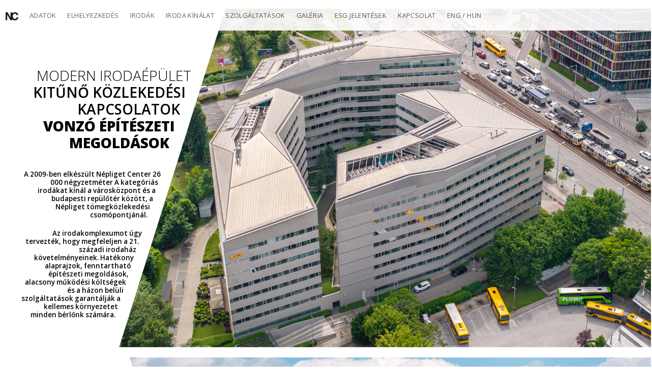

--- FILE ---
content_type: text/html; charset=UTF-8
request_url: https://nepligetcenter.com/hu-hu/
body_size: 33141
content:
<!DOCTYPE html>
<html class="html" lang="hu">
<head>
	<meta charset="UTF-8">
	<link rel="profile" href="https://gmpg.org/xfn/11">

	<title>Népliget Center (HU) &#8211; Népliget Center</title>
<meta name='robots' content='max-image-preview:large' />
	<style>img:is([sizes="auto" i], [sizes^="auto," i]) { contain-intrinsic-size: 3000px 1500px }</style>
	<meta name="viewport" content="width=device-width, initial-scale=1"><link rel='dns-prefetch' href='//code.jquery.com' />
<link rel="alternate" type="application/rss+xml" title="Népliget Center &raquo; hírcsatorna" href="https://nepligetcenter.com/feed/" />
<link rel="alternate" type="application/rss+xml" title="Népliget Center &raquo; hozzászólás hírcsatorna" href="https://nepligetcenter.com/comments/feed/" />
<script>
window._wpemojiSettings = {"baseUrl":"https:\/\/s.w.org\/images\/core\/emoji\/15.0.3\/72x72\/","ext":".png","svgUrl":"https:\/\/s.w.org\/images\/core\/emoji\/15.0.3\/svg\/","svgExt":".svg","source":{"concatemoji":"https:\/\/nepligetcenter.com\/wp-includes\/js\/wp-emoji-release.min.js?ver=6.7.1"}};
/*! This file is auto-generated */
!function(i,n){var o,s,e;function c(e){try{var t={supportTests:e,timestamp:(new Date).valueOf()};sessionStorage.setItem(o,JSON.stringify(t))}catch(e){}}function p(e,t,n){e.clearRect(0,0,e.canvas.width,e.canvas.height),e.fillText(t,0,0);var t=new Uint32Array(e.getImageData(0,0,e.canvas.width,e.canvas.height).data),r=(e.clearRect(0,0,e.canvas.width,e.canvas.height),e.fillText(n,0,0),new Uint32Array(e.getImageData(0,0,e.canvas.width,e.canvas.height).data));return t.every(function(e,t){return e===r[t]})}function u(e,t,n){switch(t){case"flag":return n(e,"\ud83c\udff3\ufe0f\u200d\u26a7\ufe0f","\ud83c\udff3\ufe0f\u200b\u26a7\ufe0f")?!1:!n(e,"\ud83c\uddfa\ud83c\uddf3","\ud83c\uddfa\u200b\ud83c\uddf3")&&!n(e,"\ud83c\udff4\udb40\udc67\udb40\udc62\udb40\udc65\udb40\udc6e\udb40\udc67\udb40\udc7f","\ud83c\udff4\u200b\udb40\udc67\u200b\udb40\udc62\u200b\udb40\udc65\u200b\udb40\udc6e\u200b\udb40\udc67\u200b\udb40\udc7f");case"emoji":return!n(e,"\ud83d\udc26\u200d\u2b1b","\ud83d\udc26\u200b\u2b1b")}return!1}function f(e,t,n){var r="undefined"!=typeof WorkerGlobalScope&&self instanceof WorkerGlobalScope?new OffscreenCanvas(300,150):i.createElement("canvas"),a=r.getContext("2d",{willReadFrequently:!0}),o=(a.textBaseline="top",a.font="600 32px Arial",{});return e.forEach(function(e){o[e]=t(a,e,n)}),o}function t(e){var t=i.createElement("script");t.src=e,t.defer=!0,i.head.appendChild(t)}"undefined"!=typeof Promise&&(o="wpEmojiSettingsSupports",s=["flag","emoji"],n.supports={everything:!0,everythingExceptFlag:!0},e=new Promise(function(e){i.addEventListener("DOMContentLoaded",e,{once:!0})}),new Promise(function(t){var n=function(){try{var e=JSON.parse(sessionStorage.getItem(o));if("object"==typeof e&&"number"==typeof e.timestamp&&(new Date).valueOf()<e.timestamp+604800&&"object"==typeof e.supportTests)return e.supportTests}catch(e){}return null}();if(!n){if("undefined"!=typeof Worker&&"undefined"!=typeof OffscreenCanvas&&"undefined"!=typeof URL&&URL.createObjectURL&&"undefined"!=typeof Blob)try{var e="postMessage("+f.toString()+"("+[JSON.stringify(s),u.toString(),p.toString()].join(",")+"));",r=new Blob([e],{type:"text/javascript"}),a=new Worker(URL.createObjectURL(r),{name:"wpTestEmojiSupports"});return void(a.onmessage=function(e){c(n=e.data),a.terminate(),t(n)})}catch(e){}c(n=f(s,u,p))}t(n)}).then(function(e){for(var t in e)n.supports[t]=e[t],n.supports.everything=n.supports.everything&&n.supports[t],"flag"!==t&&(n.supports.everythingExceptFlag=n.supports.everythingExceptFlag&&n.supports[t]);n.supports.everythingExceptFlag=n.supports.everythingExceptFlag&&!n.supports.flag,n.DOMReady=!1,n.readyCallback=function(){n.DOMReady=!0}}).then(function(){return e}).then(function(){var e;n.supports.everything||(n.readyCallback(),(e=n.source||{}).concatemoji?t(e.concatemoji):e.wpemoji&&e.twemoji&&(t(e.twemoji),t(e.wpemoji)))}))}((window,document),window._wpemojiSettings);
</script>
<link rel='stylesheet' id='imgmap_style-css' href='https://nepligetcenter.com/wp-content/plugins/imagemapper/imgmap_style.css?ver=6.7.1' media='all' />
<link rel='stylesheet' id='colorbox-css' href='https://nepligetcenter.com/wp-content/plugins/wp-colorbox/example5/colorbox.css?ver=6.7.1' media='all' />
<style id='wp-emoji-styles-inline-css'>

	img.wp-smiley, img.emoji {
		display: inline !important;
		border: none !important;
		box-shadow: none !important;
		height: 1em !important;
		width: 1em !important;
		margin: 0 0.07em !important;
		vertical-align: -0.1em !important;
		background: none !important;
		padding: 0 !important;
	}
</style>
<link rel='stylesheet' id='wp-block-library-css' href='https://nepligetcenter.com/wp-includes/css/dist/block-library/style.min.css?ver=6.7.1' media='all' />
<style id='wp-block-library-theme-inline-css'>
.wp-block-audio :where(figcaption){color:#555;font-size:13px;text-align:center}.is-dark-theme .wp-block-audio :where(figcaption){color:#ffffffa6}.wp-block-audio{margin:0 0 1em}.wp-block-code{border:1px solid #ccc;border-radius:4px;font-family:Menlo,Consolas,monaco,monospace;padding:.8em 1em}.wp-block-embed :where(figcaption){color:#555;font-size:13px;text-align:center}.is-dark-theme .wp-block-embed :where(figcaption){color:#ffffffa6}.wp-block-embed{margin:0 0 1em}.blocks-gallery-caption{color:#555;font-size:13px;text-align:center}.is-dark-theme .blocks-gallery-caption{color:#ffffffa6}:root :where(.wp-block-image figcaption){color:#555;font-size:13px;text-align:center}.is-dark-theme :root :where(.wp-block-image figcaption){color:#ffffffa6}.wp-block-image{margin:0 0 1em}.wp-block-pullquote{border-bottom:4px solid;border-top:4px solid;color:currentColor;margin-bottom:1.75em}.wp-block-pullquote cite,.wp-block-pullquote footer,.wp-block-pullquote__citation{color:currentColor;font-size:.8125em;font-style:normal;text-transform:uppercase}.wp-block-quote{border-left:.25em solid;margin:0 0 1.75em;padding-left:1em}.wp-block-quote cite,.wp-block-quote footer{color:currentColor;font-size:.8125em;font-style:normal;position:relative}.wp-block-quote:where(.has-text-align-right){border-left:none;border-right:.25em solid;padding-left:0;padding-right:1em}.wp-block-quote:where(.has-text-align-center){border:none;padding-left:0}.wp-block-quote.is-large,.wp-block-quote.is-style-large,.wp-block-quote:where(.is-style-plain){border:none}.wp-block-search .wp-block-search__label{font-weight:700}.wp-block-search__button{border:1px solid #ccc;padding:.375em .625em}:where(.wp-block-group.has-background){padding:1.25em 2.375em}.wp-block-separator.has-css-opacity{opacity:.4}.wp-block-separator{border:none;border-bottom:2px solid;margin-left:auto;margin-right:auto}.wp-block-separator.has-alpha-channel-opacity{opacity:1}.wp-block-separator:not(.is-style-wide):not(.is-style-dots){width:100px}.wp-block-separator.has-background:not(.is-style-dots){border-bottom:none;height:1px}.wp-block-separator.has-background:not(.is-style-wide):not(.is-style-dots){height:2px}.wp-block-table{margin:0 0 1em}.wp-block-table td,.wp-block-table th{word-break:normal}.wp-block-table :where(figcaption){color:#555;font-size:13px;text-align:center}.is-dark-theme .wp-block-table :where(figcaption){color:#ffffffa6}.wp-block-video :where(figcaption){color:#555;font-size:13px;text-align:center}.is-dark-theme .wp-block-video :where(figcaption){color:#ffffffa6}.wp-block-video{margin:0 0 1em}:root :where(.wp-block-template-part.has-background){margin-bottom:0;margin-top:0;padding:1.25em 2.375em}
</style>
<style id='safe-svg-svg-icon-style-inline-css'>
.safe-svg-cover{text-align:center}.safe-svg-cover .safe-svg-inside{display:inline-block;max-width:100%}.safe-svg-cover svg{height:100%;max-height:100%;max-width:100%;width:100%}

</style>
<style id='classic-theme-styles-inline-css'>
/*! This file is auto-generated */
.wp-block-button__link{color:#fff;background-color:#32373c;border-radius:9999px;box-shadow:none;text-decoration:none;padding:calc(.667em + 2px) calc(1.333em + 2px);font-size:1.125em}.wp-block-file__button{background:#32373c;color:#fff;text-decoration:none}
</style>
<style id='global-styles-inline-css'>
:root{--wp--preset--aspect-ratio--square: 1;--wp--preset--aspect-ratio--4-3: 4/3;--wp--preset--aspect-ratio--3-4: 3/4;--wp--preset--aspect-ratio--3-2: 3/2;--wp--preset--aspect-ratio--2-3: 2/3;--wp--preset--aspect-ratio--16-9: 16/9;--wp--preset--aspect-ratio--9-16: 9/16;--wp--preset--color--black: #000000;--wp--preset--color--cyan-bluish-gray: #abb8c3;--wp--preset--color--white: #ffffff;--wp--preset--color--pale-pink: #f78da7;--wp--preset--color--vivid-red: #cf2e2e;--wp--preset--color--luminous-vivid-orange: #ff6900;--wp--preset--color--luminous-vivid-amber: #fcb900;--wp--preset--color--light-green-cyan: #7bdcb5;--wp--preset--color--vivid-green-cyan: #00d084;--wp--preset--color--pale-cyan-blue: #8ed1fc;--wp--preset--color--vivid-cyan-blue: #0693e3;--wp--preset--color--vivid-purple: #9b51e0;--wp--preset--gradient--vivid-cyan-blue-to-vivid-purple: linear-gradient(135deg,rgba(6,147,227,1) 0%,rgb(155,81,224) 100%);--wp--preset--gradient--light-green-cyan-to-vivid-green-cyan: linear-gradient(135deg,rgb(122,220,180) 0%,rgb(0,208,130) 100%);--wp--preset--gradient--luminous-vivid-amber-to-luminous-vivid-orange: linear-gradient(135deg,rgba(252,185,0,1) 0%,rgba(255,105,0,1) 100%);--wp--preset--gradient--luminous-vivid-orange-to-vivid-red: linear-gradient(135deg,rgba(255,105,0,1) 0%,rgb(207,46,46) 100%);--wp--preset--gradient--very-light-gray-to-cyan-bluish-gray: linear-gradient(135deg,rgb(238,238,238) 0%,rgb(169,184,195) 100%);--wp--preset--gradient--cool-to-warm-spectrum: linear-gradient(135deg,rgb(74,234,220) 0%,rgb(151,120,209) 20%,rgb(207,42,186) 40%,rgb(238,44,130) 60%,rgb(251,105,98) 80%,rgb(254,248,76) 100%);--wp--preset--gradient--blush-light-purple: linear-gradient(135deg,rgb(255,206,236) 0%,rgb(152,150,240) 100%);--wp--preset--gradient--blush-bordeaux: linear-gradient(135deg,rgb(254,205,165) 0%,rgb(254,45,45) 50%,rgb(107,0,62) 100%);--wp--preset--gradient--luminous-dusk: linear-gradient(135deg,rgb(255,203,112) 0%,rgb(199,81,192) 50%,rgb(65,88,208) 100%);--wp--preset--gradient--pale-ocean: linear-gradient(135deg,rgb(255,245,203) 0%,rgb(182,227,212) 50%,rgb(51,167,181) 100%);--wp--preset--gradient--electric-grass: linear-gradient(135deg,rgb(202,248,128) 0%,rgb(113,206,126) 100%);--wp--preset--gradient--midnight: linear-gradient(135deg,rgb(2,3,129) 0%,rgb(40,116,252) 100%);--wp--preset--font-size--small: 13px;--wp--preset--font-size--medium: 20px;--wp--preset--font-size--large: 36px;--wp--preset--font-size--x-large: 42px;--wp--preset--spacing--20: 0.44rem;--wp--preset--spacing--30: 0.67rem;--wp--preset--spacing--40: 1rem;--wp--preset--spacing--50: 1.5rem;--wp--preset--spacing--60: 2.25rem;--wp--preset--spacing--70: 3.38rem;--wp--preset--spacing--80: 5.06rem;--wp--preset--shadow--natural: 6px 6px 9px rgba(0, 0, 0, 0.2);--wp--preset--shadow--deep: 12px 12px 50px rgba(0, 0, 0, 0.4);--wp--preset--shadow--sharp: 6px 6px 0px rgba(0, 0, 0, 0.2);--wp--preset--shadow--outlined: 6px 6px 0px -3px rgba(255, 255, 255, 1), 6px 6px rgba(0, 0, 0, 1);--wp--preset--shadow--crisp: 6px 6px 0px rgba(0, 0, 0, 1);}:where(.is-layout-flex){gap: 0.5em;}:where(.is-layout-grid){gap: 0.5em;}body .is-layout-flex{display: flex;}.is-layout-flex{flex-wrap: wrap;align-items: center;}.is-layout-flex > :is(*, div){margin: 0;}body .is-layout-grid{display: grid;}.is-layout-grid > :is(*, div){margin: 0;}:where(.wp-block-columns.is-layout-flex){gap: 2em;}:where(.wp-block-columns.is-layout-grid){gap: 2em;}:where(.wp-block-post-template.is-layout-flex){gap: 1.25em;}:where(.wp-block-post-template.is-layout-grid){gap: 1.25em;}.has-black-color{color: var(--wp--preset--color--black) !important;}.has-cyan-bluish-gray-color{color: var(--wp--preset--color--cyan-bluish-gray) !important;}.has-white-color{color: var(--wp--preset--color--white) !important;}.has-pale-pink-color{color: var(--wp--preset--color--pale-pink) !important;}.has-vivid-red-color{color: var(--wp--preset--color--vivid-red) !important;}.has-luminous-vivid-orange-color{color: var(--wp--preset--color--luminous-vivid-orange) !important;}.has-luminous-vivid-amber-color{color: var(--wp--preset--color--luminous-vivid-amber) !important;}.has-light-green-cyan-color{color: var(--wp--preset--color--light-green-cyan) !important;}.has-vivid-green-cyan-color{color: var(--wp--preset--color--vivid-green-cyan) !important;}.has-pale-cyan-blue-color{color: var(--wp--preset--color--pale-cyan-blue) !important;}.has-vivid-cyan-blue-color{color: var(--wp--preset--color--vivid-cyan-blue) !important;}.has-vivid-purple-color{color: var(--wp--preset--color--vivid-purple) !important;}.has-black-background-color{background-color: var(--wp--preset--color--black) !important;}.has-cyan-bluish-gray-background-color{background-color: var(--wp--preset--color--cyan-bluish-gray) !important;}.has-white-background-color{background-color: var(--wp--preset--color--white) !important;}.has-pale-pink-background-color{background-color: var(--wp--preset--color--pale-pink) !important;}.has-vivid-red-background-color{background-color: var(--wp--preset--color--vivid-red) !important;}.has-luminous-vivid-orange-background-color{background-color: var(--wp--preset--color--luminous-vivid-orange) !important;}.has-luminous-vivid-amber-background-color{background-color: var(--wp--preset--color--luminous-vivid-amber) !important;}.has-light-green-cyan-background-color{background-color: var(--wp--preset--color--light-green-cyan) !important;}.has-vivid-green-cyan-background-color{background-color: var(--wp--preset--color--vivid-green-cyan) !important;}.has-pale-cyan-blue-background-color{background-color: var(--wp--preset--color--pale-cyan-blue) !important;}.has-vivid-cyan-blue-background-color{background-color: var(--wp--preset--color--vivid-cyan-blue) !important;}.has-vivid-purple-background-color{background-color: var(--wp--preset--color--vivid-purple) !important;}.has-black-border-color{border-color: var(--wp--preset--color--black) !important;}.has-cyan-bluish-gray-border-color{border-color: var(--wp--preset--color--cyan-bluish-gray) !important;}.has-white-border-color{border-color: var(--wp--preset--color--white) !important;}.has-pale-pink-border-color{border-color: var(--wp--preset--color--pale-pink) !important;}.has-vivid-red-border-color{border-color: var(--wp--preset--color--vivid-red) !important;}.has-luminous-vivid-orange-border-color{border-color: var(--wp--preset--color--luminous-vivid-orange) !important;}.has-luminous-vivid-amber-border-color{border-color: var(--wp--preset--color--luminous-vivid-amber) !important;}.has-light-green-cyan-border-color{border-color: var(--wp--preset--color--light-green-cyan) !important;}.has-vivid-green-cyan-border-color{border-color: var(--wp--preset--color--vivid-green-cyan) !important;}.has-pale-cyan-blue-border-color{border-color: var(--wp--preset--color--pale-cyan-blue) !important;}.has-vivid-cyan-blue-border-color{border-color: var(--wp--preset--color--vivid-cyan-blue) !important;}.has-vivid-purple-border-color{border-color: var(--wp--preset--color--vivid-purple) !important;}.has-vivid-cyan-blue-to-vivid-purple-gradient-background{background: var(--wp--preset--gradient--vivid-cyan-blue-to-vivid-purple) !important;}.has-light-green-cyan-to-vivid-green-cyan-gradient-background{background: var(--wp--preset--gradient--light-green-cyan-to-vivid-green-cyan) !important;}.has-luminous-vivid-amber-to-luminous-vivid-orange-gradient-background{background: var(--wp--preset--gradient--luminous-vivid-amber-to-luminous-vivid-orange) !important;}.has-luminous-vivid-orange-to-vivid-red-gradient-background{background: var(--wp--preset--gradient--luminous-vivid-orange-to-vivid-red) !important;}.has-very-light-gray-to-cyan-bluish-gray-gradient-background{background: var(--wp--preset--gradient--very-light-gray-to-cyan-bluish-gray) !important;}.has-cool-to-warm-spectrum-gradient-background{background: var(--wp--preset--gradient--cool-to-warm-spectrum) !important;}.has-blush-light-purple-gradient-background{background: var(--wp--preset--gradient--blush-light-purple) !important;}.has-blush-bordeaux-gradient-background{background: var(--wp--preset--gradient--blush-bordeaux) !important;}.has-luminous-dusk-gradient-background{background: var(--wp--preset--gradient--luminous-dusk) !important;}.has-pale-ocean-gradient-background{background: var(--wp--preset--gradient--pale-ocean) !important;}.has-electric-grass-gradient-background{background: var(--wp--preset--gradient--electric-grass) !important;}.has-midnight-gradient-background{background: var(--wp--preset--gradient--midnight) !important;}.has-small-font-size{font-size: var(--wp--preset--font-size--small) !important;}.has-medium-font-size{font-size: var(--wp--preset--font-size--medium) !important;}.has-large-font-size{font-size: var(--wp--preset--font-size--large) !important;}.has-x-large-font-size{font-size: var(--wp--preset--font-size--x-large) !important;}
:where(.wp-block-post-template.is-layout-flex){gap: 1.25em;}:where(.wp-block-post-template.is-layout-grid){gap: 1.25em;}
:where(.wp-block-columns.is-layout-flex){gap: 2em;}:where(.wp-block-columns.is-layout-grid){gap: 2em;}
:root :where(.wp-block-pullquote){font-size: 1.5em;line-height: 1.6;}
</style>
<link rel='stylesheet' id='responsive-lightbox-nivo_lightbox-css-css' href='https://nepligetcenter.com/wp-content/plugins/responsive-lightbox-lite/assets/nivo-lightbox/nivo-lightbox.css?ver=6.7.1' media='all' />
<link rel='stylesheet' id='responsive-lightbox-nivo_lightbox-css-d-css' href='https://nepligetcenter.com/wp-content/plugins/responsive-lightbox-lite/assets/nivo-lightbox/themes/default/default.css?ver=6.7.1' media='all' />
<link rel='stylesheet' id='font-awesome-css' href='https://nepligetcenter.com/wp-content/themes/oceanwp/assets/fonts/fontawesome/css/all.min.css?ver=6.4.2' media='all' />
<link rel='stylesheet' id='simple-line-icons-css' href='https://nepligetcenter.com/wp-content/themes/oceanwp/assets/css/third/simple-line-icons.min.css?ver=2.4.0' media='all' />
<link rel='stylesheet' id='oceanwp-style-css' href='https://nepligetcenter.com/wp-content/themes/oceanwp/assets/css/style.min.css?ver=3.5.4' media='all' />
<link rel='stylesheet' id='oceanwp-hamburgers-css' href='https://nepligetcenter.com/wp-content/themes/oceanwp/assets/css/third/hamburgers/hamburgers.min.css?ver=3.5.4' media='all' />
<link rel='stylesheet' id='oceanwp-elastic-r-css' href='https://nepligetcenter.com/wp-content/themes/oceanwp/assets/css/third/hamburgers/types/elastic-r.css?ver=3.5.4' media='all' />
<link rel='stylesheet' id='slb_core-css' href='https://nepligetcenter.com/wp-content/plugins/simple-lightbox/client/css/app.css?ver=2.9.3' media='all' />
<link rel='stylesheet' id='elementor-icons-css' href='https://nepligetcenter.com/wp-content/plugins/elementor/assets/lib/eicons/css/elementor-icons.min.css?ver=5.13.0' media='all' />
<link rel='stylesheet' id='elementor-frontend-legacy-css' href='https://nepligetcenter.com/wp-content/plugins/elementor/assets/css/frontend-legacy.min.css?ver=3.5.0' media='all' />
<link rel='stylesheet' id='elementor-frontend-css' href='https://nepligetcenter.com/wp-content/plugins/elementor/assets/css/frontend.min.css?ver=3.5.0' media='all' />
<link rel='stylesheet' id='elementor-post-1164-css' href='https://nepligetcenter.com/wp-content/uploads/elementor/css/post-1164.css?ver=1711396700' media='all' />
<link rel='stylesheet' id='font-awesome-5-all-css' href='https://nepligetcenter.com/wp-content/plugins/elementor/assets/lib/font-awesome/css/all.min.css?ver=3.5.0' media='all' />
<link rel='stylesheet' id='font-awesome-4-shim-css' href='https://nepligetcenter.com/wp-content/plugins/elementor/assets/lib/font-awesome/css/v4-shims.min.css?ver=3.5.0' media='all' />
<link rel='stylesheet' id='elementor-global-css' href='https://nepligetcenter.com/wp-content/uploads/elementor/css/global.css?ver=1711397119' media='all' />
<link rel='stylesheet' id='elementor-post-407-css' href='https://nepligetcenter.com/wp-content/uploads/elementor/css/post-407.css?ver=1766073841' media='all' />
<link rel='stylesheet' id='oe-widgets-style-css' href='https://nepligetcenter.com/wp-content/plugins/ocean-extra/assets/css/widgets.css?ver=6.7.1' media='all' />
<link rel='stylesheet' id='google-fonts-1-css' href='https://fonts.googleapis.com/css?family=Open+Sans%3A100%2C100italic%2C200%2C200italic%2C300%2C300italic%2C400%2C400italic%2C500%2C500italic%2C600%2C600italic%2C700%2C700italic%2C800%2C800italic%2C900%2C900italic&#038;display=auto&#038;subset=latin-ext&#038;ver=6.7.1' media='all' />
<link rel='stylesheet' id='elementor-icons-shared-0-css' href='https://nepligetcenter.com/wp-content/plugins/elementor/assets/lib/font-awesome/css/fontawesome.min.css?ver=5.15.3' media='all' />
<link rel='stylesheet' id='elementor-icons-fa-regular-css' href='https://nepligetcenter.com/wp-content/plugins/elementor/assets/lib/font-awesome/css/regular.min.css?ver=5.15.3' media='all' />
<link rel="stylesheet" type="text/css" href="https://nepligetcenter.com/wp-content/plugins/smart-slider-3/Public/SmartSlider3/Application/Frontend/Assets/dist/smartslider.min.css?ver=78442573" media="all">
<link rel="stylesheet" type="text/css" href="https://fonts.googleapis.com/css?display=swap&amp;family=Open+Sans%3A300%2C400%7CRoboto%3A300%2C400" media="all">
<style data-related="n2-ss-3">div#n2-ss-3 .n2-ss-slider-1{display:grid;position:relative;}div#n2-ss-3 .n2-ss-slider-2{display:grid;position:relative;overflow:hidden;padding:0px 0px 0px 0px;border:0px solid RGBA(62,62,62,1);border-radius:0px;background-clip:padding-box;background-repeat:repeat;background-position:50% 50%;background-size:cover;background-attachment:scroll;z-index:1;}div#n2-ss-3:not(.n2-ss-loaded) .n2-ss-slider-2{background-image:none !important;}div#n2-ss-3 .n2-ss-slider-3{display:grid;grid-template-areas:'cover';position:relative;overflow:hidden;z-index:10;}div#n2-ss-3 .n2-ss-slider-3 > *{grid-area:cover;}div#n2-ss-3 .n2-ss-slide-backgrounds,div#n2-ss-3 .n2-ss-slider-3 > .n2-ss-divider{position:relative;}div#n2-ss-3 .n2-ss-slide-backgrounds{z-index:10;}div#n2-ss-3 .n2-ss-slide-backgrounds > *{overflow:hidden;}div#n2-ss-3 .n2-ss-slide-background{transform:translateX(-100000px);}div#n2-ss-3 .n2-ss-slider-4{place-self:center;position:relative;width:100%;height:100%;z-index:20;display:grid;grid-template-areas:'slide';}div#n2-ss-3 .n2-ss-slider-4 > *{grid-area:slide;}div#n2-ss-3.n2-ss-full-page--constrain-ratio .n2-ss-slider-4{height:auto;}div#n2-ss-3 .n2-ss-slide{display:grid;place-items:center;grid-auto-columns:100%;position:relative;z-index:20;-webkit-backface-visibility:hidden;transform:translateX(-100000px);}div#n2-ss-3 .n2-ss-slide{perspective:1500px;}div#n2-ss-3 .n2-ss-slide-active{z-index:21;}.n2-ss-background-animation{position:absolute;top:0;left:0;width:100%;height:100%;z-index:3;}div#n2-ss-3 .n2-font-1add97a8a4af04ffd41be3df0777421e-hover{font-family: 'Open Sans';color: #000000;font-size:156.25%;text-shadow: none;line-height: 1.3;font-weight: 400;font-style: normal;text-decoration: none;text-align: right;letter-spacing: 1px;word-spacing: normal;text-transform: capitalize;font-weight: 400;}div#n2-ss-3 .n2-font-b2fb0efb7f4b9eeec3e9b28abd475fd6-hover{font-family: 'Open Sans';color: #000000;font-size:175%;text-shadow: none;line-height: 1.3;font-weight: 200;font-style: normal;text-decoration: none;text-align: right;letter-spacing: 1px;word-spacing: normal;text-transform: capitalize;font-weight: 200;}div#n2-ss-3 .n2-font-09150f277702f2f57d91698ab1f52064-hover{font-family: 'Open Sans';color: #000000;font-size:175%;text-shadow: none;line-height: 1.3;font-weight: 800;font-style: normal;text-decoration: none;text-align: right;letter-spacing: 1px;word-spacing: normal;text-transform: capitalize;font-weight: 800;}div#n2-ss-3 .n2-style-8ea9402972fb4c4de7dcd0ea5bf2070b-heading{background: RGBA(255,255,255,0);opacity:1;padding:0px 10px 0px 0px ;box-shadow: none;border: 0px solid RGBA(0,0,0,1);border-radius:0px;}div#n2-ss-3 .n2-font-c56388573066fcfa07ad19a54d63756c-paragraph{font-family: 'Roboto','Arial';color: #282828;font-size:106.25%;text-shadow: none;line-height: 1.3;font-weight: 300;font-style: normal;text-decoration: none;text-align: left;letter-spacing: normal;word-spacing: normal;text-transform: none;font-weight: 300;}div#n2-ss-3 .n2-font-c56388573066fcfa07ad19a54d63756c-paragraph a, div#n2-ss-3 .n2-font-c56388573066fcfa07ad19a54d63756c-paragraph a:FOCUS{font-family: 'Roboto','Arial';color: #1890d7;font-size:100%;text-shadow: none;line-height: 1.3;font-weight: 300;font-style: normal;text-decoration: none;text-align: left;letter-spacing: normal;word-spacing: normal;text-transform: none;font-weight: 300;}div#n2-ss-3 .n2-font-c56388573066fcfa07ad19a54d63756c-paragraph a:HOVER, div#n2-ss-3 .n2-font-c56388573066fcfa07ad19a54d63756c-paragraph a:ACTIVE{font-family: 'Roboto','Arial';color: #1890d7;font-size:100%;text-shadow: none;line-height: 1.3;font-weight: 300;font-style: normal;text-decoration: none;text-align: left;letter-spacing: normal;word-spacing: normal;text-transform: none;font-weight: 300;}div#n2-ss-3 .n2-ss-slide-limiter{max-width:1920px;}div#n2-ss-3 .n-uc-J5KC41r3ZD2W{padding:0px 0px 0px 0px}div#n2-ss-3 .n-uc-BInlSwvonm3e{padding:0px 0px 0px 0px}div#n2-ss-3 .n-uc-UQrDUfyPa8Lj{padding:0px 0px 0px 0px}div#n2-ss-3 .n-uc-lclFMdgk5wSY{padding:0px 0px 0px 0px}div#n2-ss-3 .n-uc-8z2J2DuFMyUi{padding:0px 0px 0px 0px}div#n2-ss-3 .n-uc-dg3dXohvDvVP{padding:0px 0px 0px 0px}div#n2-ss-3 .n-uc-mqgw1JYPpB8O{padding:0px 0px 0px 0px}div#n2-ss-3 .n-uc-KIiSzhHRNsDz{padding:0px 0px 0px 0px}div#n2-ss-3 .n-uc-jI0w2oOQseSP{padding:0px 0px 0px 0px}@media (min-width: 1200px){div#n2-ss-3 [data-hide-desktopportrait="1"]{display: none !important;}}@media (orientation: landscape) and (max-width: 1199px) and (min-width: 901px),(orientation: portrait) and (max-width: 1199px) and (min-width: 701px){div#n2-ss-3 .n-uc-DmozyqFaevFd{--ssfont-scale:0.8}div#n2-ss-3 .n-uc-F3abATp2f8c2{--ssfont-scale:0.8}div#n2-ss-3 .n-uc-iOQ1o5TXL5h7{--ssfont-scale:0.8}div#n2-ss-3 .n-uc-qviIu38CYqf5{--ssfont-scale:0.8}div#n2-ss-3 .n-uc-aQVFsZ76Yby2{--ssfont-scale:0.8}div#n2-ss-3 .n-uc-L2Q1BlaLAxbu{--ssfont-scale:0.8}div#n2-ss-3 .n-uc-1Hg3kYEu0nHK{--ssfont-scale:0.8}div#n2-ss-3 .n-uc-b3sFWij0za2h{--ssfont-scale:0.8}div#n2-ss-3 .n-uc-rfvAnAbVoXff{--ssfont-scale:0.8}div#n2-ss-3 .n-uc-cgWip7DmhUB0{--ssfont-scale:0.8}div#n2-ss-3 .n-uc-lDewo6AwnWG0{--ssfont-scale:0.8}div#n2-ss-3 .n-uc-QJQ2upB79ffr{--ssfont-scale:0.8}div#n2-ss-3 .n-uc-OtFtQt9YcMvQ{--ssfont-scale:0.8}div#n2-ss-3 .n-uc-CEq6ArfFiAIT{--ssfont-scale:0.8}div#n2-ss-3 .n-uc-zVzhxck4uLyN{--ssfont-scale:0.8}div#n2-ss-3 .n-uc-udN3aXHHPbhK{--ssfont-scale:0.8}div#n2-ss-3 .n-uc-sIGVNovJFVVK{--ssfont-scale:0.8}div#n2-ss-3 .n-uc-UZAXw5vI4yy9{--ssfont-scale:0.8}div#n2-ss-3 .n-uc-rBd4D3owJ0cy{--ssfont-scale:0.8}div#n2-ss-3 .n-uc-bqzItomeV2fK{--ssfont-scale:0.8}div#n2-ss-3 .n-uc-jpCHhS22GsgT{--ssfont-scale:0.8}div#n2-ss-3 [data-hide-tabletportrait="1"]{display: none !important;}}@media (orientation: landscape) and (max-width: 900px),(orientation: portrait) and (max-width: 700px){div#n2-ss-3 .n-uc-DmozyqFaevFd{--ssfont-scale:0.6}div#n2-ss-3 .n-uc-F3abATp2f8c2{--ssfont-scale:0.6}div#n2-ss-3 .n-uc-iOQ1o5TXL5h7{--ssfont-scale:0.6}div#n2-ss-3 .n-uc-qviIu38CYqf5{--ssfont-scale:0.6}div#n2-ss-3 .n-uc-aQVFsZ76Yby2{--ssfont-scale:0.6}div#n2-ss-3 .n-uc-L2Q1BlaLAxbu{--ssfont-scale:0.6}div#n2-ss-3 .n-uc-1Hg3kYEu0nHK{--ssfont-scale:0.6}div#n2-ss-3 .n-uc-b3sFWij0za2h{--ssfont-scale:0.6}div#n2-ss-3 .n-uc-rfvAnAbVoXff{--ssfont-scale:0.6}div#n2-ss-3 .n-uc-cgWip7DmhUB0{--ssfont-scale:0.6}div#n2-ss-3 .n-uc-lDewo6AwnWG0{--ssfont-scale:0.6}div#n2-ss-3 .n-uc-QJQ2upB79ffr{--ssfont-scale:0.6}div#n2-ss-3 .n-uc-OtFtQt9YcMvQ{--ssfont-scale:0.6}div#n2-ss-3 .n-uc-CEq6ArfFiAIT{--ssfont-scale:0.6}div#n2-ss-3 .n-uc-zVzhxck4uLyN{--ssfont-scale:0.6}div#n2-ss-3 .n-uc-udN3aXHHPbhK{--ssfont-scale:0.6}div#n2-ss-3 .n-uc-sIGVNovJFVVK{--ssfont-scale:0.6}div#n2-ss-3 .n-uc-UZAXw5vI4yy9{--ssfont-scale:0.6}div#n2-ss-3 .n-uc-rBd4D3owJ0cy{--ssfont-scale:0.6}div#n2-ss-3 .n-uc-bqzItomeV2fK{--ssfont-scale:0.6}div#n2-ss-3 .n-uc-jpCHhS22GsgT{--ssfont-scale:0.6}div#n2-ss-3 [data-hide-mobileportrait="1"]{display: none !important;}}</style>
<script src="https://code.jquery.com/jquery-1.8.3.min.js?ver=1.8.3" id="jquery-js"></script>
<script id="utils-js-extra">
var userSettings = {"url":"\/","uid":"0","time":"1768772708","secure":"1"};
</script>
<script src="https://nepligetcenter.com/wp-includes/js/utils.min.js?ver=6.7.1" id="utils-js"></script>
<script src="https://nepligetcenter.com/wp-content/plugins/imagemapper/script/jquery.imagemapster.min.js?ver=6.7.1" id="imgmap_imagemapster-js"></script>
<script id="imgmap_script-js-extra">
var imgmap = {"ajaxurl":"https:\/\/nepligetcenter.com\/wp-admin\/admin-ajax.php","pulseOption":"never","admin_logged":"","alt_dialog":"1"};
</script>
<script src="https://nepligetcenter.com/wp-content/plugins/imagemapper/imagemapper_script.js?ver=6.7.1" id="imgmap_script-js"></script>
<script src="https://nepligetcenter.com/wp-content/plugins/wp-colorbox/jquery.colorbox-min.js?ver=1.1.5" id="colorbox-js"></script>
<script src="https://nepligetcenter.com/wp-content/plugins/wp-colorbox/wp-colorbox.js?ver=1.1.5" id="wp-colorbox-js"></script>
<script src="https://nepligetcenter.com/wp-content/plugins/responsive-lightbox-lite/assets/nivo-lightbox/nivo-lightbox.min.js?ver=6.7.1" id="responsive-lightbox-nivo_lightbox-js"></script>
<script id="responsive-lightbox-lite-script-js-extra">
var rllArgs = {"script":"nivo_lightbox","selector":"lightbox","custom_events":""};
</script>
<script src="https://nepligetcenter.com/wp-content/plugins/responsive-lightbox-lite/assets/inc/script.js?ver=6.7.1" id="responsive-lightbox-lite-script-js"></script>
<script src="https://nepligetcenter.com/wp-content/plugins/elementor/assets/lib/font-awesome/js/v4-shims.min.js?ver=3.5.0" id="font-awesome-4-shim-js"></script>
<link rel="https://api.w.org/" href="https://nepligetcenter.com/wp-json/" /><link rel="alternate" title="JSON" type="application/json" href="https://nepligetcenter.com/wp-json/wp/v2/pages/407" /><link rel="EditURI" type="application/rsd+xml" title="RSD" href="https://nepligetcenter.com/xmlrpc.php?rsd" />
<meta name="generator" content="WordPress 6.7.1" />
<link rel="canonical" href="https://nepligetcenter.com/hu-hu/" />
<link rel='shortlink' href='https://nepligetcenter.com/?p=407' />
<link rel="alternate" title="oEmbed (JSON)" type="application/json+oembed" href="https://nepligetcenter.com/wp-json/oembed/1.0/embed?url=https%3A%2F%2Fnepligetcenter.com%2Fhu-hu%2F" />
<link rel="alternate" title="oEmbed (XML)" type="text/xml+oembed" href="https://nepligetcenter.com/wp-json/oembed/1.0/embed?url=https%3A%2F%2Fnepligetcenter.com%2Fhu-hu%2F&#038;format=xml" />
<!-- start Simple Custom CSS and JS -->
<style>
#site-logo {
display: none !important;
}

.elementor-column .table {
    position: relative;
    z-index: 10;
}
.elementor-element-3b68c45 {
  margin-top: -34px;
}

.access4you {
	display:flex;
    justify-content: flex-end;
    align-items: center;
}

.access4youtext {
    max-width: 50%;
    text-align: right;
	text-transform: none;
}

.icon3d img {
    width: 22px;
    margin: 0px 5px;
}

table td {
    white-space: nowrap;
}
.table td a img {
	max-width:fit-content;
}
.elementor-icon-list-item:nth-of-type(5) svg{
	margin-left:-5px !important;

}

.elementor-165 .elementor-element.elementor-element-63c8ca2 > .elementor-widget-container,
.elementor-407 .elementor-element.elementor-element-c990601 > .elementor-widget-container {
    margin: 0px; 
}


@media only screen and (max-width: 1280px) {
	.access4you {
    margin-top: 30px;
	margin-bottom: 44%;
}
	.access4youtext {
    max-width: 62%;
}
}


@media only screen and (max-width: 1000px) {
  .elementor-section.elementor-element-e7edacd {
    display:none;
  }
  
  .elementor-element-c45446b .elementor-widget-container {    
    text-align: center;
  }

}

@media only screen and (max-width: 900px) {
		.access4you {
	margin-bottom:10px;
	flex-wrap: wrap;
        align-items: center;
        justify-content: center;
}
	.access4youtext {
    max-width: 90%;
    text-align: center;
    margin: 10px auto;
		order: 2;
}
}

@media (min-width: 768px) {
.elementor-165 .elementor-element.elementor-element-a452f91,
.elementor-407 .elementor-element.elementor-element-d6be14b{
    width: 37.333% !important;
}
.elementor-165 .elementor-element.elementor-element-e40d079,
  .elementor-407 .elementor-element.elementor-element-d48c5eb{
    width: 100% !important;
    margin-right: -6px;
}

}
}
</style>
<!-- end Simple Custom CSS and JS -->

<link rel='stylesheet' id='296-css' href='//nepligetcenter.com/wp-content/uploads/custom-css-js/296.css?v=1807' media='all' />

		<!-- GA Google Analytics @ https://m0n.co/ga -->
		<script>
			(function(i,s,o,g,r,a,m){i['GoogleAnalyticsObject']=r;i[r]=i[r]||function(){
			(i[r].q=i[r].q||[]).push(arguments)},i[r].l=1*new Date();a=s.createElement(o),
			m=s.getElementsByTagName(o)[0];a.async=1;a.src=g;m.parentNode.insertBefore(a,m)
			})(window,document,'script','https://www.google-analytics.com/analytics.js','ga');
			ga('create', 'UA-128978904-1', 'auto');
			ga('send', 'pageview');
		</script>

	<style>.recentcomments a{display:inline !important;padding:0 !important;margin:0 !important;}</style><link rel="icon" href="https://nepligetcenter.com/wp-content/uploads/2020/11/cropped-favicon2-32x32.png" sizes="32x32" />
<link rel="icon" href="https://nepligetcenter.com/wp-content/uploads/2020/11/cropped-favicon2-192x192.png" sizes="192x192" />
<link rel="apple-touch-icon" href="https://nepligetcenter.com/wp-content/uploads/2020/11/cropped-favicon2-180x180.png" />
<meta name="msapplication-TileImage" content="https://nepligetcenter.com/wp-content/uploads/2020/11/cropped-favicon2-270x270.png" />
<!-- OceanWP CSS -->
<style type="text/css">
/* Header CSS */#site-logo #site-logo-inner,.oceanwp-social-menu .social-menu-inner,#site-header.full_screen-header .menu-bar-inner,.after-header-content .after-header-content-inner{height:60px}#site-navigation-wrap .dropdown-menu >li >a,.oceanwp-mobile-menu-icon a,.mobile-menu-close,.after-header-content-inner >a{line-height:60px}#site-header{border-color:rgba(241,241,241,0)}#site-header.transparent-header{background-color:rgba(255,255,255,0.9)}#site-header.has-header-media .overlay-header-media{background-color:rgba(0,0,0,0.5)}#site-navigation-wrap .dropdown-menu >li >a{padding:0 11px}#site-navigation-wrap .dropdown-menu >li >a:hover,.oceanwp-mobile-menu-icon a:hover,#searchform-header-replace-close:hover{color:rgba(3,3,10,0.41)}#site-navigation-wrap .dropdown-menu >li >a:hover .owp-icon use,.oceanwp-mobile-menu-icon a:hover .owp-icon use,#searchform-header-replace-close:hover .owp-icon use{stroke:rgba(3,3,10,0.41)}.dropdown-menu .sub-menu{min-width:177px}.mobile-menu .hamburger-inner,.mobile-menu .hamburger-inner::before,.mobile-menu .hamburger-inner::after{background-color:#000000}/* Footer Bottom CSS */#footer-bottom{background-color:rgba(28,28,28,0.93)}/* Typography CSS */#site-logo a.site-logo-text{line-height:1.6}#site-navigation-wrap .dropdown-menu >li >a,#site-header.full_screen-header .fs-dropdown-menu >li >a,#site-header.top-header #site-navigation-wrap .dropdown-menu >li >a,#site-header.center-header #site-navigation-wrap .dropdown-menu >li >a,#site-header.medium-header #site-navigation-wrap .dropdown-menu >li >a,.oceanwp-mobile-menu-icon a{letter-spacing:.4px}
</style><script>(function(){this._N2=this._N2||{_r:[],_d:[],r:function(){this._r.push(arguments)},d:function(){this._d.push(arguments)}}}).call(window);</script><script src="https://nepligetcenter.com/wp-content/plugins/smart-slider-3/Public/SmartSlider3/Application/Frontend/Assets/dist/n2.min.js?ver=78442573" defer async></script>
<script src="https://nepligetcenter.com/wp-content/plugins/smart-slider-3/Public/SmartSlider3/Application/Frontend/Assets/dist/smartslider-frontend.min.js?ver=78442573" defer async></script>
<script src="https://nepligetcenter.com/wp-content/plugins/smart-slider-3/Public/SmartSlider3/Slider/SliderType/Simple/Assets/dist/ss-simple.min.js?ver=78442573" defer async></script>
<script>_N2.r('documentReady',function(){_N2.r(["documentReady","smartslider-frontend","ss-simple"],function(){new _N2.SmartSliderSimple('n2-ss-3',{"admin":false,"background.video.mobile":1,"loadingTime":2000,"alias":{"id":0,"smoothScroll":0,"slideSwitch":0,"scroll":1},"align":"normal","isDelayed":0,"responsive":{"mediaQueries":{"all":false,"desktopportrait":["(min-width: 1200px)"],"tabletportrait":["(orientation: landscape) and (max-width: 1199px) and (min-width: 901px)","(orientation: portrait) and (max-width: 1199px) and (min-width: 701px)"],"mobileportrait":["(orientation: landscape) and (max-width: 900px)","(orientation: portrait) and (max-width: 700px)"]},"base":{"slideOuterWidth":1920,"slideOuterHeight":980,"sliderWidth":1920,"sliderHeight":980,"slideWidth":1920,"slideHeight":980},"hideOn":{"desktopLandscape":false,"desktopPortrait":false,"tabletLandscape":false,"tabletPortrait":false,"mobileLandscape":false,"mobilePortrait":false},"onResizeEnabled":true,"type":"fullwidth","sliderHeightBasedOn":"real","focusUser":1,"focusEdge":"auto","breakpoints":[{"device":"tabletPortrait","type":"max-screen-width","portraitWidth":1199,"landscapeWidth":1199},{"device":"mobilePortrait","type":"max-screen-width","portraitWidth":700,"landscapeWidth":900}],"enabledDevices":{"desktopLandscape":0,"desktopPortrait":1,"tabletLandscape":0,"tabletPortrait":1,"mobileLandscape":0,"mobilePortrait":1},"sizes":{"desktopPortrait":{"width":1920,"height":980,"max":3000,"min":1200},"tabletPortrait":{"width":701,"height":357,"customHeight":false,"max":1199,"min":701},"mobilePortrait":{"width":320,"height":163,"customHeight":false,"max":900,"min":320}},"overflowHiddenPage":0,"focus":{"offsetTop":"#wpadminbar","offsetBottom":""}},"controls":{"mousewheel":0,"touch":"horizontal","keyboard":1,"blockCarouselInteraction":1},"playWhenVisible":1,"playWhenVisibleAt":0.5,"lazyLoad":0,"lazyLoadNeighbor":0,"blockrightclick":0,"maintainSession":0,"autoplay":{"enabled":1,"start":1,"duration":8000,"autoplayLoop":1,"allowReStart":0,"pause":{"click":0,"mouse":"0","mediaStarted":0},"resume":{"click":0,"mouse":"0","mediaEnded":1,"slidechanged":0},"interval":1,"intervalModifier":"loop","intervalSlide":"current"},"perspective":1500,"layerMode":{"playOnce":0,"playFirstLayer":1,"mode":"skippable","inAnimation":"mainInEnd"},"bgAnimations":0,"mainanimation":{"type":"horizontal","duration":800,"delay":0,"ease":"easeOutQuad","shiftedBackgroundAnimation":0},"carousel":1,"initCallbacks":function(){}})})});</script></head>

<body class="page-template-default page page-id-407 wp-embed-responsive oceanwp-theme dropdown-mobile has-transparent-header no-header-border default-breakpoint content-full-screen page-header-disabled has-breadcrumbs elementor-default elementor-kit-1164 elementor-page elementor-page-407" itemscope="itemscope" itemtype="https://schema.org/WebPage">

	
	
	<div id="outer-wrap" class="site clr">

		<a class="skip-link screen-reader-text" href="#main">Skip to content</a>

		
		<div id="wrap" class="clr">

			
				<div id="transparent-header-wrap" class="clr">
	
<header id="site-header" class="transparent-header left-menu center-logo clr" data-height="60" itemscope="itemscope" itemtype="https://schema.org/WPHeader" role="banner">

	
					
			<div id="site-header-inner" class="clr ">

				
				

<div id="site-logo" class="clr" itemscope itemtype="https://schema.org/Brand" >

	
	<div id="site-logo-inner" class="clr">

		
	</div><!-- #site-logo-inner -->

	
	
</div><!-- #site-logo -->

			<div id="site-navigation-wrap" class="clr">
			
			
			
			<nav id="site-navigation" class="navigation main-navigation clr" itemscope="itemscope" itemtype="https://schema.org/SiteNavigationElement" role="navigation" >

				<ul id="menu-menu_hu" class="main-menu dropdown-menu sf-menu"><li id="menu-item-829" class="menu-item menu-item-type-custom menu-item-object-custom menu-item-829"><a href="#Home" class="menu-link"><span class="text-wrap"><img width="25" height="16" src="https://nepligetcenter.com/wp-content/uploads/2018/09/NC_logo_menu-e1537461010681.png" class="icon _image" alt="" aria-hidden="true" decoding="async" /><span class="menu-text hidden">Home</span></span></a></li><li id="menu-item-260" class="menu-item menu-item-type-custom menu-item-object-custom menu-item-260"><a href="#Facts" class="menu-link"><span class="text-wrap">ADATOK</span></a></li><li id="menu-item-264" class="menu-item menu-item-type-custom menu-item-object-custom menu-item-264"><a href="#Location" class="menu-link"><span class="text-wrap">ELHELYEZKEDÉS</span></a></li><li id="menu-item-261" class="menu-item menu-item-type-custom menu-item-object-custom menu-item-261"><a href="#Offices" class="menu-link"><span class="text-wrap">IRODÁK</span></a></li><li id="menu-item-262" class="menu-item menu-item-type-custom menu-item-object-custom menu-item-262"><a href="#Office_planner" class="menu-link"><span class="text-wrap">IRODA KÍNÁLAT</span></a></li><li id="menu-item-263" class="menu-item menu-item-type-custom menu-item-object-custom menu-item-263"><a href="#Services" class="menu-link"><span class="text-wrap">SZOLGÁLTATÁSOK</span></a></li><li id="menu-item-265" class="menu-item menu-item-type-custom menu-item-object-custom menu-item-265"><a href="#Gallery" class="menu-link"><span class="text-wrap">GALÉRIA</span></a></li><li id="menu-item-1060" class="menu-item menu-item-type-custom menu-item-object-custom menu-item-1060"><a href="#esg-jelentesek" class="menu-link"><span class="text-wrap">ESG JELENTÉSEK</span></a></li><li id="menu-item-266" class="menu-item menu-item-type-custom menu-item-object-custom menu-item-266"><a href="#Contact" class="menu-link"><span class="text-wrap">KAPCSOLAT</span></a></li><li id="menu-item-268" class="menu-item menu-item-type-post_type menu-item-object-page menu-item-home menu-item-268"><a href="https://nepligetcenter.com/" class="menu-link"><span class="text-wrap">ENG / HUN</span></a></li></ul>
			</nav><!-- #site-navigation -->

			
			
					</div><!-- #site-navigation-wrap -->
			
		
	
				
	
	<div class="oceanwp-mobile-menu-icon clr mobile-right">

		
		
		
		<a href="https://nepligetcenter.com/#mobile-menu-toggle" class="mobile-menu"  aria-label="Mobile Menu">
							<div class="hamburger hamburger--elastic-r" aria-expanded="false" role="navigation">
					<div class="hamburger-box">
						<div class="hamburger-inner"></div>
					</div>
				</div>
								<span class="oceanwp-text">Menu</span>
				<span class="oceanwp-close-text">Close</span>
						</a>

		
		
		
	</div><!-- #oceanwp-mobile-menu-navbar -->

	

			</div><!-- #site-header-inner -->

			
<div id="mobile-dropdown" class="clr" >

	<nav class="clr" itemscope="itemscope" itemtype="https://schema.org/SiteNavigationElement">

		<ul id="menu-menu_hu-1" class="menu"><li class="menu-item menu-item-type-custom menu-item-object-custom menu-item-829"><a href="#Home"><img width="25" height="16" src="https://nepligetcenter.com/wp-content/uploads/2018/09/NC_logo_menu-e1537461010681.png" class="icon _image" alt="" aria-hidden="true" decoding="async" /><span class="menu-text hidden">Home</span></a></li>
<li class="menu-item menu-item-type-custom menu-item-object-custom menu-item-260"><a href="#Facts">ADATOK</a></li>
<li class="menu-item menu-item-type-custom menu-item-object-custom menu-item-264"><a href="#Location">ELHELYEZKEDÉS</a></li>
<li class="menu-item menu-item-type-custom menu-item-object-custom menu-item-261"><a href="#Offices">IRODÁK</a></li>
<li class="menu-item menu-item-type-custom menu-item-object-custom menu-item-262"><a href="#Office_planner">IRODA KÍNÁLAT</a></li>
<li class="menu-item menu-item-type-custom menu-item-object-custom menu-item-263"><a href="#Services">SZOLGÁLTATÁSOK</a></li>
<li class="menu-item menu-item-type-custom menu-item-object-custom menu-item-265"><a href="#Gallery">GALÉRIA</a></li>
<li class="menu-item menu-item-type-custom menu-item-object-custom menu-item-1060"><a href="#esg-jelentesek">ESG JELENTÉSEK</a></li>
<li class="menu-item menu-item-type-custom menu-item-object-custom menu-item-266"><a href="#Contact">KAPCSOLAT</a></li>
<li class="menu-item menu-item-type-post_type menu-item-object-page menu-item-home menu-item-268"><a href="https://nepligetcenter.com/">ENG / HUN</a></li>
</ul>
	</nav>

</div>

			
			
		
		
</header><!-- #site-header -->

	</div>
	
			
			<main id="main" class="site-main clr"  role="main">

				
	
	<div id="content-wrap" class="container clr">

		
		<div id="primary" class="content-area clr">

			
			<div id="content" class="site-content clr">

				
				
<article class="single-page-article clr">

	
<div class="entry clr" itemprop="text">

	
			<div data-elementor-type="wp-post" data-elementor-id="407" class="elementor elementor-407" data-elementor-settings="[]">
						<div class="elementor-inner">
							<div class="elementor-section-wrap">
							<section class="elementor-section elementor-top-section elementor-element elementor-element-1787782 elementor-section-boxed elementor-section-height-default elementor-section-height-default" data-id="1787782" data-element_type="section">
						<div class="elementor-container elementor-column-gap-default">
							<div class="elementor-row">
					<div class="elementor-column elementor-col-100 elementor-top-column elementor-element elementor-element-593bf81" data-id="593bf81" data-element_type="column">
			<div class="elementor-column-wrap elementor-element-populated">
							<div class="elementor-widget-wrap">
						<div class="elementor-element elementor-element-1d1973c elementor-widget elementor-widget-menu-anchor" data-id="1d1973c" data-element_type="widget" data-widget_type="menu-anchor.default">
				<div class="elementor-widget-container">
					<div id="Home" class="elementor-menu-anchor"></div>
				</div>
				</div>
						</div>
					</div>
		</div>
								</div>
					</div>
		</section>
				<section class="elementor-section elementor-top-section elementor-element elementor-element-f737620 elementor-hidden-phone elementor-section-boxed elementor-section-height-default elementor-section-height-default" data-id="f737620" data-element_type="section">
						<div class="elementor-container elementor-column-gap-no">
							<div class="elementor-row">
					<div class="elementor-column elementor-col-100 elementor-top-column elementor-element elementor-element-972dfdf" data-id="972dfdf" data-element_type="column">
			<div class="elementor-column-wrap">
							<div class="elementor-widget-wrap">
								</div>
					</div>
		</div>
								</div>
					</div>
		</section>
				<section class="elementor-section elementor-top-section elementor-element elementor-element-555cbb6 elementor-section-full_width elementor-section-height-default elementor-section-height-default" data-id="555cbb6" data-element_type="section">
						<div class="elementor-container elementor-column-gap-no">
							<div class="elementor-row">
					<div class="elementor-column elementor-col-100 elementor-top-column elementor-element elementor-element-7a898bb" data-id="7a898bb" data-element_type="column">
			<div class="elementor-column-wrap elementor-element-populated">
							<div class="elementor-widget-wrap">
						<div class="elementor-element elementor-element-7b9ab11 elementor-widget elementor-widget-text-editor" data-id="7b9ab11" data-element_type="widget" data-widget_type="text-editor.default">
				<div class="elementor-widget-container">
								<div class="elementor-text-editor elementor-clearfix">
				<p> </p><p><img fetchpriority="high" decoding="async" class="ncbuilding alignright" src="/wp-content/uploads/2025/05/building2.jpg" alt="" width="1545" height="982" />&#8216;</p><div class="text-inner-container"><div class="szoveg" style="display: block;"><p style="margin-top: 8%; margin-bottom: 3%;"><span style="font-weight: 200; font-size: 28px; line-height: 33px;">MODERN IRODAÉPÜLET</span><br /><span style="font-weight: 600; font-size: 28px; line-height: 33px;">KITŰNŐ KÖZLEKEDÉSI KAPCSOLATOK</span><br /><span style="font-weight: 800; font-size: 28px; line-height: 33px;">VONZÓ ÉPÍTÉSZETI MEGOLDÁSOK</span></p><p><span style="font-weight: 600; padding-left: 0px; margin max-width: 300px;">A 2009-ben elkészült Népliget Center 26 000 négyzetméter A kategóriás irodákat kínál a városközpont és a budapesti repülőtér között, a Népliget tömegközlekedési csomópontjánál.</span></p></div><div class="szoveg" style="display: block;"><p><span style="padding-left: 0px; max-width: 350px; font-weight: 600;">Az irodakomplexumot úgy tervezték, hogy megfeleljen a 21. századi irodaház követelményeinek. Hatékony alaprajzok, fenntartható építészeti megoldások, alacsony működési költségek és a házon belüli szolgáltatások garantálják a kellemes környezetet minden bérlőnk számára.</span></p></div></div>					</div>
						</div>
				</div>
				<div class="elementor-element elementor-element-3e6834a elementor-widget elementor-widget-smartslider" data-id="3e6834a" data-element_type="widget" data-widget_type="smartslider.default">
				<div class="elementor-widget-container">
			<div><ss3-force-full-width data-overflow-x="body" data-horizontal-selector="body"><div class="n2-section-smartslider fitvidsignore " data-ssid="3"><div id="n2-ss-3-align" class="n2-ss-align"><div class="n2-padding"><div id="n2-ss-3" data-creator="Smart Slider 3" data-responsive="fullwidth" class="n2-ss-slider n2-ow n2-has-hover n2notransition  " data-ss-legacy-font-scale="1">
        <div class="n2-ss-slider-1 n2_ss__touch_element n2-ow">
            <div class="n2-ss-slider-2 n2-ow">
                                                <div class="n2-ss-slider-3 n2-ow">

                    <div class="n2-ss-slide-backgrounds n2-ow-all"><div class="n2-ss-slide-background" data-public-id="1" data-mode="fit"><div class="n2-ss-slide-background-image" data-blur="0" data-opacity="100" data-x="50" data-y="50" data-alt="" data-title=""><picture class="skip-lazy" data-skip-lazy="1"><img decoding="async" src="//nepligetcenter.com/wp-content/uploads/2025/05/slide1_new.jpg" alt="" title="" loading="lazy" class="skip-lazy" data-skip-lazy="1"></picture></div><div data-color="RGBA(255,255,255,0)" style="background-color: RGBA(255,255,255,0);" class="n2-ss-slide-background-color"></div></div><div class="n2-ss-slide-background" data-public-id="2" data-mode="fill"><div class="n2-ss-slide-background-image" data-blur="0" data-opacity="100" data-x="50" data-y="50" data-alt="" data-title=""><picture class="skip-lazy" data-skip-lazy="1"><img decoding="async" src="//nepligetcenter.com/wp-content/uploads/2025/05/slide2_new.jpg" alt="" title="" loading="lazy" class="skip-lazy" data-skip-lazy="1"></picture></div><div data-color="RGBA(255,255,255,0)" style="background-color: RGBA(255,255,255,0);" class="n2-ss-slide-background-color"></div></div><div class="n2-ss-slide-background" data-public-id="3" data-mode="fill"><div class="n2-ss-slide-background-image" data-blur="0" data-opacity="100" data-x="50" data-y="50" data-alt="" data-title=""><picture class="skip-lazy" data-skip-lazy="1"><img decoding="async" src="//nepligetcenter.com/wp-content/uploads/2025/05/slide3_new.jpg" alt="" title="" loading="lazy" class="skip-lazy" data-skip-lazy="1"></picture></div><div data-color="RGBA(255,255,255,0)" style="background-color: RGBA(255,255,255,0);" class="n2-ss-slide-background-color"></div></div><div class="n2-ss-slide-background" data-public-id="4" data-mode="fit"><div class="n2-ss-slide-background-image" data-blur="0" data-opacity="100" data-x="50" data-y="50" data-alt="" data-title=""><picture class="skip-lazy" data-skip-lazy="1"><img decoding="async" src="//nepligetcenter.com/wp-content/uploads/2025/05/slide4_new.jpg" alt="" title="" loading="lazy" class="skip-lazy" data-skip-lazy="1"></picture></div><div data-color="RGBA(255,255,255,0)" style="background-color: RGBA(255,255,255,0);" class="n2-ss-slide-background-color"></div></div><div class="n2-ss-slide-background" data-public-id="5" data-mode="fit"><div class="n2-ss-slide-background-image" data-blur="0" data-opacity="100" data-x="50" data-y="50" data-alt="" data-title=""><picture class="skip-lazy" data-skip-lazy="1"><img decoding="async" src="//nepligetcenter.com/wp-content/uploads/2025/05/slide5_new.jpg" alt="" title="" loading="lazy" class="skip-lazy" data-skip-lazy="1"></picture></div><div data-color="RGBA(255,255,255,0)" style="background-color: RGBA(255,255,255,0);" class="n2-ss-slide-background-color"></div></div><div class="n2-ss-slide-background" data-public-id="6" data-mode="fit"><div class="n2-ss-slide-background-image" data-blur="0" data-opacity="100" data-x="50" data-y="50" data-alt="" data-title=""><picture class="skip-lazy" data-skip-lazy="1"><img decoding="async" src="//nepligetcenter.com/wp-content/uploads/2025/05/slide6_new.jpg" alt="" title="" loading="lazy" class="skip-lazy" data-skip-lazy="1"></picture></div><div data-color="RGBA(255,255,255,0)" style="background-color: RGBA(255,255,255,0);" class="n2-ss-slide-background-color"></div></div><div class="n2-ss-slide-background" data-public-id="7" data-mode="fit"><div class="n2-ss-slide-background-image" data-blur="0" data-opacity="100" data-x="50" data-y="50" data-alt="" data-title=""><picture class="skip-lazy" data-skip-lazy="1"><img decoding="async" src="//nepligetcenter.com/wp-content/uploads/2025/05/slide7_new.jpg" alt="" title="" loading="lazy" class="skip-lazy" data-skip-lazy="1"></picture></div><div data-color="RGBA(255,255,255,0)" style="background-color: RGBA(255,255,255,0);" class="n2-ss-slide-background-color"></div></div><div class="n2-ss-slide-background" data-public-id="8" data-mode="fit"><div class="n2-ss-slide-background-image" data-blur="0" data-opacity="100" data-x="50" data-y="50" data-alt="" data-title=""><picture class="skip-lazy" data-skip-lazy="1"><img decoding="async" src="//nepligetcenter.com/wp-content/uploads/2020/10/NC_slide9.jpg" alt="" title="" loading="lazy" class="skip-lazy" data-skip-lazy="1"></picture></div><div data-color="RGBA(255,255,255,0)" style="background-color: RGBA(255,255,255,0);" class="n2-ss-slide-background-color"></div></div><div class="n2-ss-slide-background" data-public-id="9" data-mode="fit"><div class="n2-ss-slide-background-image" data-blur="0" data-opacity="100" data-x="50" data-y="50" data-alt="" data-title=""><picture class="skip-lazy" data-skip-lazy="1"><img decoding="async" src="//nepligetcenter.com/wp-content/uploads/2020/10/NC_slide8.jpg" alt="" title="" loading="lazy" class="skip-lazy" data-skip-lazy="1"></picture></div><div data-color="RGBA(255,255,255,0)" style="background-color: RGBA(255,255,255,0);" class="n2-ss-slide-background-color"></div></div></div>                    <div class="n2-ss-slider-4 n2-ow">
                        <svg xmlns="http://www.w3.org/2000/svg" viewBox="0 0 1920 980" data-related-device="desktopPortrait" class="n2-ow n2-ss-preserve-size n2-ss-preserve-size--slider n2-ss-slide-limiter"></svg><div data-first="1" data-slide-duration="0" data-id="7" data-slide-public-id="1" data-title="1" class="n2-ss-slide n2-ow  n2-ss-slide-7"><div role="note" class="n2-ss-slide--focus" tabindex="-1">1</div><div class="n2-ss-layers-container n2-ss-slide-limiter n2-ow"><div class="n2-ss-layer n2-ow n-uc-J5KC41r3ZD2W" data-sstype="slide" data-pm="default"><div class="n2-ss-layer n2-ow n-uc-DmozyqFaevFd" data-pm="absolute" data-responsiveposition="1" data-desktopportraitleft="-699" data-tabletportraitleft="-699" data-desktopportraittop="-21" data-tabletportraittop="-21" data-responsivesize="1" data-desktopportraitwidth="406" data-tabletportraitwidth="406" data-desktopportraitheight="auto" data-tabletportraitheight="auto" data-desktopportraitalign="center" data-tabletportraitalign="center" data-desktopportraitvalign="middle" data-tabletportraitvalign="middle" data-parentid="" data-desktopportraitparentalign="center" data-desktopportraitparentvalign="middle" data-adaptivefont="0" data-sstype="layer"><div id="n2-ss-3item1" class="n2-font-1add97a8a4af04ffd41be3df0777421e-hover   n2-ss-item-content n2-ss-text n2-ow" style="display:block;">JÓ MEGKÖZELÍTHETŐSÉG</div></div><div class="n2-ss-layer n2-ow n-uc-F3abATp2f8c2" data-pm="absolute" data-responsiveposition="1" data-desktopportraitleft="-693" data-tabletportraitleft="-693" data-desktopportraittop="14" data-tabletportraittop="14" data-responsivesize="1" data-desktopportraitwidth="406" data-tabletportraitwidth="406" data-desktopportraitheight="auto" data-tabletportraitheight="auto" data-desktopportraitalign="center" data-tabletportraitalign="center" data-desktopportraitvalign="middle" data-tabletportraitvalign="middle" data-parentid="" data-desktopportraitparentalign="center" data-desktopportraitparentvalign="middle" data-adaptivefont="0" data-sstype="layer"><div id="n2-ss-3item2" class="n2-font-b2fb0efb7f4b9eeec3e9b28abd475fd6-hover   n2-ss-item-content n2-ss-text n2-ow" style="display:block;">KITŰNŐ LOKÁCIÓ</div></div><div class="n2-ss-layer n2-ow n-uc-iOQ1o5TXL5h7" data-pm="absolute" data-responsiveposition="1" data-desktopportraitleft="-1460" data-tabletportraitleft="-702" data-desktopportraittop="-58" data-tabletportraittop="-55" data-responsivesize="1" data-desktopportraitwidth="406" data-tabletportraitwidth="421" data-desktopportraitheight="auto" data-tabletportraitheight="auto" data-desktopportraitalign="right" data-tabletportraitalign="center" data-desktopportraitvalign="middle" data-tabletportraitvalign="middle" data-parentid="" data-desktopportraitparentalign="center" data-desktopportraitparentvalign="middle" data-adaptivefont="0" data-sstype="layer"><div id="n2-ss-3item3" class="n2-font-09150f277702f2f57d91698ab1f52064-hover n2-style-8ea9402972fb4c4de7dcd0ea5bf2070b-heading   n2-ss-item-content n2-ss-text n2-ow" style="display:block;">A-KATEGÓRIÁS IRODÁK</div></div><div class="n2-ss-layer n2-ow n-uc-iIKymEAm0cKa" data-pm="absolute" data-responsiveposition="1" data-desktopportraitleft="104" data-desktopportraittop="112" data-responsivesize="1" data-desktopportraitwidth="223" data-desktopportraitheight="0" data-desktopportraitalign="left" data-desktopportraitvalign="top" data-parentid="" data-desktopportraitparentalign="center" data-desktopportraitparentvalign="middle" data-adaptivefont="0" data-sstype="layer"><div class=" n2-ss-item-image-content n2-ss-item-content n2-ow-all"><img decoding="async" id="n2-ss-3item4" alt="" class="skip-lazy" style="width:100%;height:auto" width="223" height="167" data-skip-lazy="1" src="//nepligetcenter.com/wp-content/uploads/2018/09/NC_logo_hu.png" /></div></div></div></div></div><div data-slide-duration="0" data-id="8" data-slide-public-id="2" data-title="Full 2" class="n2-ss-slide n2-ow  n2-ss-slide-8"><div role="note" class="n2-ss-slide--focus" tabindex="-1">Full 2</div><div class="n2-ss-layers-container n2-ss-slide-limiter n2-ow"><div class="n2-ss-layer n2-ow n-uc-BInlSwvonm3e" data-sstype="slide" data-pm="default"><div class="n2-ss-layer n2-ow n-uc-9cVbQIzgDWLE" data-pm="absolute" data-responsiveposition="1" data-desktopportraitleft="104" data-desktopportraittop="112" data-responsivesize="1" data-desktopportraitwidth="223" data-desktopportraitheight="auto" data-desktopportraitalign="left" data-desktopportraitvalign="top" data-parentid="" data-desktopportraitparentalign="center" data-desktopportraitparentvalign="middle" data-adaptivefont="0" data-sstype="layer"><div class=" n2-ss-item-image-content n2-ss-item-content n2-ow-all"><img decoding="async" id="n2-ss-3item5" alt="" class="skip-lazy" style="width:100%;height:auto" loading="lazy" width="223" height="167" data-skip-lazy="1" src="//nepligetcenter.com/wp-content/uploads/2018/09/NC_logo_hu.png" /></div></div><div class="n2-ss-layer n2-ow n-uc-uL2jLCikiXaD" data-pm="absolute" data-responsiveposition="1" data-desktopportraitleft="104" data-desktopportraittop="403" data-responsivesize="1" data-desktopportraitwidth="558" data-desktopportraitheight="200" data-desktopportraitalign="left" data-desktopportraitvalign="top" data-parentid="" data-desktopportraitparentalign="center" data-desktopportraitparentvalign="middle" data-adaptivefont="0" data-sstype="layer"><div class="n2-ss-item-content n2-ss-text n2-ow-all"><div class=""><p class="n2-font-c56388573066fcfa07ad19a54d63756c-paragraph   "> „Alapvető koncepciónk volt, hogy ezen a<br />
 rendkívül forgalmas, ugyanakkor építészetileg<br />
 neutrális helyen olyan épület-együttes jöjjön létre,<br />
amely sajátos ikonként, szoborszerű formálásával<br />
meghatározó sarokpontjává válhat a tágabb értelmű<br />
jövőbeni területfejlesztéseknek.”<br />
<br />
Tervezők:<br />
<i>Építész Stúdió Kft. és Hetedik Műterem Kft.</i></p>
</div></div></div></div></div></div><div data-slide-duration="0" data-id="11" data-slide-public-id="3" data-title="Full 3" class="n2-ss-slide n2-ow  n2-ss-slide-11"><div role="note" class="n2-ss-slide--focus" tabindex="-1">Full 3</div><div class="n2-ss-layers-container n2-ss-slide-limiter n2-ow"><div class="n2-ss-layer n2-ow n-uc-UQrDUfyPa8Lj" data-sstype="slide" data-pm="default"><div class="n2-ss-layer n2-ow n-uc-AazG9HzwWchQ" data-pm="absolute" data-responsiveposition="1" data-desktopportraitleft="104" data-desktopportraittop="112" data-responsivesize="1" data-desktopportraitwidth="223" data-desktopportraitheight="auto" data-desktopportraitalign="left" data-desktopportraitvalign="top" data-parentid="" data-desktopportraitparentalign="center" data-desktopportraitparentvalign="middle" data-adaptivefont="0" data-sstype="layer"><div class=" n2-ss-item-image-content n2-ss-item-content n2-ow-all"><img decoding="async" id="n2-ss-3item7" alt="" class="skip-lazy" style="width:100%;height:auto" loading="lazy" width="223" height="167" data-skip-lazy="1" src="//nepligetcenter.com/wp-content/uploads/2018/09/NC_logo_hu.png" /></div></div><div class="n2-ss-layer n2-ow n-uc-BjvI0mBkiqfV" data-pm="absolute" data-responsiveposition="1" data-desktopportraitleft="104" data-desktopportraittop="403" data-responsivesize="1" data-desktopportraitwidth="558" data-desktopportraitheight="307" data-desktopportraitalign="left" data-desktopportraitvalign="top" data-parentid="" data-desktopportraitparentalign="center" data-desktopportraitparentvalign="middle" data-adaptivefont="0" data-sstype="layer"><div class="n2-ss-item-content n2-ss-text n2-ow-all"><div class=""><p class="n2-font-c56388573066fcfa07ad19a54d63756c-paragraph   "> „„Az egészségügy egyik piacvezető cége, a<br />
 Royal Philips magyarországi  leányvállalata 2016.<br />
nyár  végén foglalta el új irodáját a Népliget Center 8.<br />
emeletén. Az új cégközpont térszervezési koncepciója<br />
alapja az átláthatóság, az elrendezés fő rendezőelve<br />
a rugalmasság, az igényre szabottság és az információ-<br />
áramlás elősegítése voltak. A Royal Philips új irodája<br />
igényes, hatékony, egyúttal otthonos, a dinamikusan<br />
változó munkavállalói igényeket rugalmasan kiszolgáló<br />
munkakörnyezetet biztosít.”<br />
<br /><i>Royal Philips Hungary</i></p>
</div></div></div></div></div></div><div data-slide-duration="0" data-id="13" data-slide-public-id="4" data-title="1 - másolat" class="n2-ss-slide n2-ow  n2-ss-slide-13"><div role="note" class="n2-ss-slide--focus" tabindex="-1">1 - másolat</div><div class="n2-ss-layers-container n2-ss-slide-limiter n2-ow"><div class="n2-ss-layer n2-ow n-uc-lclFMdgk5wSY" data-sstype="slide" data-pm="default"><div class="n2-ss-layer n2-ow n-uc-qviIu38CYqf5" data-pm="absolute" data-responsiveposition="1" data-desktopportraitleft="-699" data-desktopportraittop="-21" data-responsivesize="1" data-desktopportraitwidth="406" data-desktopportraitheight="auto" data-desktopportraitalign="center" data-desktopportraitvalign="middle" data-parentid="" data-desktopportraitparentalign="center" data-desktopportraitparentvalign="middle" data-adaptivefont="0" data-sstype="layer"><div id="n2-ss-3item9" class="n2-font-1add97a8a4af04ffd41be3df0777421e-hover   n2-ss-item-content n2-ss-text n2-ow" style="display:block;">JÓ MEGKÖZELÍTHETŐSÉG</div></div><div class="n2-ss-layer n2-ow n-uc-aQVFsZ76Yby2" data-pm="absolute" data-responsiveposition="1" data-desktopportraitleft="-693" data-desktopportraittop="14" data-responsivesize="1" data-desktopportraitwidth="406" data-desktopportraitheight="auto" data-desktopportraitalign="center" data-desktopportraitvalign="middle" data-parentid="" data-desktopportraitparentalign="center" data-desktopportraitparentvalign="middle" data-adaptivefont="0" data-sstype="layer"><div id="n2-ss-3item10" class="n2-font-b2fb0efb7f4b9eeec3e9b28abd475fd6-hover   n2-ss-item-content n2-ss-text n2-ow" style="display:block;">KITŰNŐ LOKÁCIÓ</div></div><div class="n2-ss-layer n2-ow n-uc-L2Q1BlaLAxbu" data-pm="absolute" data-responsiveposition="1" data-desktopportraitleft="-1460" data-tabletportraitleft="-703" data-desktopportraittop="-58" data-tabletportraittop="-57" data-responsivesize="1" data-desktopportraitwidth="406" data-tabletportraitwidth="421" data-desktopportraitheight="auto" data-tabletportraitheight="auto" data-desktopportraitalign="right" data-tabletportraitalign="center" data-desktopportraitvalign="middle" data-tabletportraitvalign="middle" data-parentid="" data-desktopportraitparentalign="center" data-desktopportraitparentvalign="middle" data-adaptivefont="0" data-sstype="layer"><div id="n2-ss-3item11" class="n2-font-09150f277702f2f57d91698ab1f52064-hover n2-style-8ea9402972fb4c4de7dcd0ea5bf2070b-heading   n2-ss-item-content n2-ss-text n2-ow" style="display:block;">A-KATEGÓRIÁS IRODÁK</div></div><div class="n2-ss-layer n2-ow n-uc-LKgPm2hXCeZ5" data-pm="absolute" data-responsiveposition="1" data-desktopportraitleft="104" data-desktopportraittop="112" data-responsivesize="1" data-desktopportraitwidth="223" data-desktopportraitheight="0" data-desktopportraitalign="left" data-desktopportraitvalign="top" data-parentid="" data-desktopportraitparentalign="center" data-desktopportraitparentvalign="middle" data-adaptivefont="0" data-sstype="layer"><div class=" n2-ss-item-image-content n2-ss-item-content n2-ow-all"><img decoding="async" id="n2-ss-3item12" alt="" class="skip-lazy" style="width:100%;height:auto" loading="lazy" width="223" height="167" data-skip-lazy="1" src="//nepligetcenter.com/wp-content/uploads/2018/09/NC_logo_hu.png" /></div></div></div></div></div><div data-slide-duration="0" data-id="22" data-slide-public-id="5" data-title="1 - másolat - másolat" class="n2-ss-slide n2-ow  n2-ss-slide-22"><div role="note" class="n2-ss-slide--focus" tabindex="-1">1 - másolat - másolat</div><div class="n2-ss-layers-container n2-ss-slide-limiter n2-ow"><div class="n2-ss-layer n2-ow n-uc-8z2J2DuFMyUi" data-sstype="slide" data-pm="default"><div class="n2-ss-layer n2-ow n-uc-1Hg3kYEu0nHK" data-pm="absolute" data-responsiveposition="1" data-desktopportraitleft="-699" data-desktopportraittop="-21" data-responsivesize="1" data-desktopportraitwidth="406" data-desktopportraitheight="auto" data-desktopportraitalign="center" data-desktopportraitvalign="middle" data-parentid="" data-desktopportraitparentalign="center" data-desktopportraitparentvalign="middle" data-adaptivefont="0" data-sstype="layer"><div id="n2-ss-3item13" class="n2-font-1add97a8a4af04ffd41be3df0777421e-hover   n2-ss-item-content n2-ss-text n2-ow" style="display:block;">JÓ MEGKÖZELÍTHETŐSÉG</div></div><div class="n2-ss-layer n2-ow n-uc-b3sFWij0za2h" data-pm="absolute" data-responsiveposition="1" data-desktopportraitleft="-693" data-desktopportraittop="14" data-responsivesize="1" data-desktopportraitwidth="406" data-desktopportraitheight="auto" data-desktopportraitalign="center" data-desktopportraitvalign="middle" data-parentid="" data-desktopportraitparentalign="center" data-desktopportraitparentvalign="middle" data-adaptivefont="0" data-sstype="layer"><div id="n2-ss-3item14" class="n2-font-b2fb0efb7f4b9eeec3e9b28abd475fd6-hover   n2-ss-item-content n2-ss-text n2-ow" style="display:block;">KITŰNŐ LOKÁCIÓ</div></div><div class="n2-ss-layer n2-ow n-uc-rfvAnAbVoXff" data-pm="absolute" data-responsiveposition="1" data-desktopportraitleft="-1460" data-tabletportraitleft="-703" data-desktopportraittop="-58" data-tabletportraittop="-57" data-responsivesize="1" data-desktopportraitwidth="406" data-tabletportraitwidth="421" data-desktopportraitheight="auto" data-tabletportraitheight="auto" data-desktopportraitalign="right" data-tabletportraitalign="center" data-desktopportraitvalign="middle" data-tabletportraitvalign="middle" data-parentid="" data-desktopportraitparentalign="center" data-desktopportraitparentvalign="middle" data-adaptivefont="0" data-sstype="layer"><div id="n2-ss-3item15" class="n2-font-09150f277702f2f57d91698ab1f52064-hover n2-style-8ea9402972fb4c4de7dcd0ea5bf2070b-heading   n2-ss-item-content n2-ss-text n2-ow" style="display:block;">A-KATEGÓRIÁS IRODÁK</div></div><div class="n2-ss-layer n2-ow n-uc-e03BmCN26MMF" data-pm="absolute" data-responsiveposition="1" data-desktopportraitleft="104" data-desktopportraittop="112" data-responsivesize="1" data-desktopportraitwidth="223" data-desktopportraitheight="0" data-desktopportraitalign="left" data-desktopportraitvalign="top" data-parentid="" data-desktopportraitparentalign="center" data-desktopportraitparentvalign="middle" data-adaptivefont="0" data-sstype="layer"><div class=" n2-ss-item-image-content n2-ss-item-content n2-ow-all"><img decoding="async" id="n2-ss-3item16" alt="" class="skip-lazy" style="width:100%;height:auto" loading="lazy" width="223" height="167" data-skip-lazy="1" src="//nepligetcenter.com/wp-content/uploads/2018/09/NC_logo_hu.png" /></div></div></div></div></div><div data-slide-duration="0" data-id="24" data-slide-public-id="6" data-title="1 - másolat - másolat - másolat" class="n2-ss-slide n2-ow  n2-ss-slide-24"><div role="note" class="n2-ss-slide--focus" tabindex="-1">1 - másolat - másolat - másolat</div><div class="n2-ss-layers-container n2-ss-slide-limiter n2-ow"><div class="n2-ss-layer n2-ow n-uc-dg3dXohvDvVP" data-sstype="slide" data-pm="default"><div class="n2-ss-layer n2-ow n-uc-cgWip7DmhUB0" data-pm="absolute" data-responsiveposition="1" data-desktopportraitleft="-699" data-desktopportraittop="-21" data-responsivesize="1" data-desktopportraitwidth="406" data-desktopportraitheight="auto" data-desktopportraitalign="center" data-desktopportraitvalign="middle" data-parentid="" data-desktopportraitparentalign="center" data-desktopportraitparentvalign="middle" data-adaptivefont="0" data-sstype="layer"><div id="n2-ss-3item17" class="n2-font-1add97a8a4af04ffd41be3df0777421e-hover   n2-ss-item-content n2-ss-text n2-ow" style="display:block;">JÓ MEGKÖZELÍTHETŐSÉG</div></div><div class="n2-ss-layer n2-ow n-uc-lDewo6AwnWG0" data-pm="absolute" data-responsiveposition="1" data-desktopportraitleft="-693" data-desktopportraittop="14" data-responsivesize="1" data-desktopportraitwidth="406" data-desktopportraitheight="auto" data-desktopportraitalign="center" data-desktopportraitvalign="middle" data-parentid="" data-desktopportraitparentalign="center" data-desktopportraitparentvalign="middle" data-adaptivefont="0" data-sstype="layer"><div id="n2-ss-3item18" class="n2-font-b2fb0efb7f4b9eeec3e9b28abd475fd6-hover   n2-ss-item-content n2-ss-text n2-ow" style="display:block;">KITŰNŐ LOKÁCIÓ</div></div><div class="n2-ss-layer n2-ow n-uc-QJQ2upB79ffr" data-pm="absolute" data-responsiveposition="1" data-desktopportraitleft="-1460" data-tabletportraitleft="-703" data-desktopportraittop="-58" data-tabletportraittop="-57" data-responsivesize="1" data-desktopportraitwidth="406" data-tabletportraitwidth="421" data-desktopportraitheight="auto" data-tabletportraitheight="auto" data-desktopportraitalign="right" data-tabletportraitalign="center" data-desktopportraitvalign="middle" data-tabletportraitvalign="middle" data-parentid="" data-desktopportraitparentalign="center" data-desktopportraitparentvalign="middle" data-adaptivefont="0" data-sstype="layer"><div id="n2-ss-3item19" class="n2-font-09150f277702f2f57d91698ab1f52064-hover n2-style-8ea9402972fb4c4de7dcd0ea5bf2070b-heading   n2-ss-item-content n2-ss-text n2-ow" style="display:block;">A-KATEGÓRIÁS IRODÁK</div></div><div class="n2-ss-layer n2-ow n-uc-IaaGca80D1qA" data-pm="absolute" data-responsiveposition="1" data-desktopportraitleft="104" data-desktopportraittop="112" data-responsivesize="1" data-desktopportraitwidth="223" data-desktopportraitheight="0" data-desktopportraitalign="left" data-desktopportraitvalign="top" data-parentid="" data-desktopportraitparentalign="center" data-desktopportraitparentvalign="middle" data-adaptivefont="0" data-sstype="layer"><div class=" n2-ss-item-image-content n2-ss-item-content n2-ow-all"><img decoding="async" id="n2-ss-3item20" alt="" class="skip-lazy" style="width:100%;height:auto" loading="lazy" width="223" height="167" data-skip-lazy="1" src="//nepligetcenter.com/wp-content/uploads/2018/09/NC_logo_hu.png" /></div></div></div></div></div><div data-slide-duration="0" data-id="21" data-slide-public-id="7" data-title="1 - másolat - másolat" class="n2-ss-slide n2-ow  n2-ss-slide-21"><div role="note" class="n2-ss-slide--focus" tabindex="-1">1 - másolat - másolat</div><div class="n2-ss-layers-container n2-ss-slide-limiter n2-ow"><div class="n2-ss-layer n2-ow n-uc-mqgw1JYPpB8O" data-sstype="slide" data-pm="default"><div class="n2-ss-layer n2-ow n-uc-OtFtQt9YcMvQ" data-pm="absolute" data-responsiveposition="1" data-desktopportraitleft="-699" data-desktopportraittop="-21" data-responsivesize="1" data-desktopportraitwidth="406" data-desktopportraitheight="auto" data-desktopportraitalign="center" data-desktopportraitvalign="middle" data-parentid="" data-desktopportraitparentalign="center" data-desktopportraitparentvalign="middle" data-adaptivefont="0" data-sstype="layer"><div id="n2-ss-3item21" class="n2-font-1add97a8a4af04ffd41be3df0777421e-hover   n2-ss-item-content n2-ss-text n2-ow" style="display:block;">JÓ MEGKÖZELÍTHETŐSÉG</div></div><div class="n2-ss-layer n2-ow n-uc-CEq6ArfFiAIT" data-pm="absolute" data-responsiveposition="1" data-desktopportraitleft="-693" data-desktopportraittop="14" data-responsivesize="1" data-desktopportraitwidth="406" data-desktopportraitheight="auto" data-desktopportraitalign="center" data-desktopportraitvalign="middle" data-parentid="" data-desktopportraitparentalign="center" data-desktopportraitparentvalign="middle" data-adaptivefont="0" data-sstype="layer"><div id="n2-ss-3item22" class="n2-font-b2fb0efb7f4b9eeec3e9b28abd475fd6-hover   n2-ss-item-content n2-ss-text n2-ow" style="display:block;">KITŰNŐ LOKÁCIÓ</div></div><div class="n2-ss-layer n2-ow n-uc-zVzhxck4uLyN" data-pm="absolute" data-responsiveposition="1" data-desktopportraitleft="-1460" data-tabletportraitleft="-703" data-desktopportraittop="-58" data-tabletportraittop="-57" data-responsivesize="1" data-desktopportraitwidth="406" data-tabletportraitwidth="421" data-desktopportraitheight="auto" data-tabletportraitheight="auto" data-desktopportraitalign="right" data-tabletportraitalign="center" data-desktopportraitvalign="middle" data-tabletportraitvalign="middle" data-parentid="" data-desktopportraitparentalign="center" data-desktopportraitparentvalign="middle" data-adaptivefont="0" data-sstype="layer"><div id="n2-ss-3item23" class="n2-font-09150f277702f2f57d91698ab1f52064-hover n2-style-8ea9402972fb4c4de7dcd0ea5bf2070b-heading   n2-ss-item-content n2-ss-text n2-ow" style="display:block;">A-KATEGÓRIÁS IRODÁK</div></div><div class="n2-ss-layer n2-ow n-uc-2V0Z7KrG6wBs" data-pm="absolute" data-responsiveposition="1" data-desktopportraitleft="104" data-desktopportraittop="112" data-responsivesize="1" data-desktopportraitwidth="223" data-desktopportraitheight="0" data-desktopportraitalign="left" data-desktopportraitvalign="top" data-parentid="" data-desktopportraitparentalign="center" data-desktopportraitparentvalign="middle" data-adaptivefont="0" data-sstype="layer"><div class=" n2-ss-item-image-content n2-ss-item-content n2-ow-all"><img decoding="async" id="n2-ss-3item24" alt="" class="skip-lazy" style="width:100%;height:auto" loading="lazy" width="223" height="167" data-skip-lazy="1" src="//nepligetcenter.com/wp-content/uploads/2018/09/NC_logo_hu.png" /></div></div></div></div></div><div data-slide-duration="0" data-id="26" data-slide-public-id="8" data-title="1 - másolat - másolat - másolat" class="n2-ss-slide n2-ow  n2-ss-slide-26"><div role="note" class="n2-ss-slide--focus" tabindex="-1">1 - másolat - másolat - másolat</div><div class="n2-ss-layers-container n2-ss-slide-limiter n2-ow"><div class="n2-ss-layer n2-ow n-uc-KIiSzhHRNsDz" data-sstype="slide" data-pm="default"><div class="n2-ss-layer n2-ow n-uc-udN3aXHHPbhK" data-pm="absolute" data-responsiveposition="1" data-desktopportraitleft="-699" data-desktopportraittop="-21" data-responsivesize="1" data-desktopportraitwidth="406" data-desktopportraitheight="auto" data-desktopportraitalign="center" data-desktopportraitvalign="middle" data-parentid="" data-desktopportraitparentalign="center" data-desktopportraitparentvalign="middle" data-adaptivefont="0" data-sstype="layer"><div id="n2-ss-3item25" class="n2-font-1add97a8a4af04ffd41be3df0777421e-hover   n2-ss-item-content n2-ss-text n2-ow" style="display:block;">JÓ MEGKÖZELÍTHETŐSÉG</div></div><div class="n2-ss-layer n2-ow n-uc-sIGVNovJFVVK" data-pm="absolute" data-responsiveposition="1" data-desktopportraitleft="-693" data-desktopportraittop="14" data-responsivesize="1" data-desktopportraitwidth="406" data-desktopportraitheight="auto" data-desktopportraitalign="center" data-desktopportraitvalign="middle" data-parentid="" data-desktopportraitparentalign="center" data-desktopportraitparentvalign="middle" data-adaptivefont="0" data-sstype="layer"><div id="n2-ss-3item26" class="n2-font-b2fb0efb7f4b9eeec3e9b28abd475fd6-hover   n2-ss-item-content n2-ss-text n2-ow" style="display:block;">KITŰNŐ LOKÁCIÓ</div></div><div class="n2-ss-layer n2-ow n-uc-UZAXw5vI4yy9" data-pm="absolute" data-responsiveposition="1" data-desktopportraitleft="-1460" data-tabletportraitleft="-703" data-desktopportraittop="-58" data-tabletportraittop="-57" data-responsivesize="1" data-desktopportraitwidth="406" data-tabletportraitwidth="421" data-desktopportraitheight="auto" data-tabletportraitheight="auto" data-desktopportraitalign="right" data-tabletportraitalign="center" data-desktopportraitvalign="middle" data-tabletportraitvalign="middle" data-parentid="" data-desktopportraitparentalign="center" data-desktopportraitparentvalign="middle" data-adaptivefont="0" data-sstype="layer"><div id="n2-ss-3item27" class="n2-font-09150f277702f2f57d91698ab1f52064-hover n2-style-8ea9402972fb4c4de7dcd0ea5bf2070b-heading   n2-ss-item-content n2-ss-text n2-ow" style="display:block;">A-KATEGÓRIÁS IRODÁK</div></div><div class="n2-ss-layer n2-ow n-uc-4omPY0O7HPT9" data-pm="absolute" data-responsiveposition="1" data-desktopportraitleft="104" data-desktopportraittop="112" data-responsivesize="1" data-desktopportraitwidth="223" data-desktopportraitheight="0" data-desktopportraitalign="left" data-desktopportraitvalign="top" data-parentid="" data-desktopportraitparentalign="center" data-desktopportraitparentvalign="middle" data-adaptivefont="0" data-sstype="layer"><div class=" n2-ss-item-image-content n2-ss-item-content n2-ow-all"><img decoding="async" id="n2-ss-3item28" alt="" class="skip-lazy" style="width:100%;height:auto" loading="lazy" width="223" height="167" data-skip-lazy="1" src="//nepligetcenter.com/wp-content/uploads/2018/09/NC_logo_hu.png" /></div></div></div></div></div><div data-slide-duration="0" data-id="23" data-slide-public-id="9" data-title="1 - másolat - másolat - másolat" class="n2-ss-slide n2-ow  n2-ss-slide-23"><div role="note" class="n2-ss-slide--focus" tabindex="-1">1 - másolat - másolat - másolat</div><div class="n2-ss-layers-container n2-ss-slide-limiter n2-ow"><div class="n2-ss-layer n2-ow n-uc-jI0w2oOQseSP" data-sstype="slide" data-pm="default"><div class="n2-ss-layer n2-ow n-uc-rBd4D3owJ0cy" data-pm="absolute" data-responsiveposition="1" data-desktopportraitleft="-699" data-desktopportraittop="-21" data-responsivesize="1" data-desktopportraitwidth="406" data-desktopportraitheight="auto" data-desktopportraitalign="center" data-desktopportraitvalign="middle" data-parentid="" data-desktopportraitparentalign="center" data-desktopportraitparentvalign="middle" data-adaptivefont="0" data-sstype="layer"><div id="n2-ss-3item29" class="n2-font-1add97a8a4af04ffd41be3df0777421e-hover   n2-ss-item-content n2-ss-text n2-ow" style="display:block;">JÓ MEGKÖZELÍTHETŐSÉG</div></div><div class="n2-ss-layer n2-ow n-uc-bqzItomeV2fK" data-pm="absolute" data-responsiveposition="1" data-desktopportraitleft="-693" data-desktopportraittop="14" data-responsivesize="1" data-desktopportraitwidth="406" data-desktopportraitheight="auto" data-desktopportraitalign="center" data-desktopportraitvalign="middle" data-parentid="" data-desktopportraitparentalign="center" data-desktopportraitparentvalign="middle" data-adaptivefont="0" data-sstype="layer"><div id="n2-ss-3item30" class="n2-font-b2fb0efb7f4b9eeec3e9b28abd475fd6-hover   n2-ss-item-content n2-ss-text n2-ow" style="display:block;">KITŰNŐ LOKÁCIÓ</div></div><div class="n2-ss-layer n2-ow n-uc-jpCHhS22GsgT" data-pm="absolute" data-responsiveposition="1" data-desktopportraitleft="-1460" data-tabletportraitleft="-703" data-desktopportraittop="-58" data-tabletportraittop="-57" data-responsivesize="1" data-desktopportraitwidth="406" data-tabletportraitwidth="421" data-desktopportraitheight="auto" data-tabletportraitheight="auto" data-desktopportraitalign="right" data-tabletportraitalign="center" data-desktopportraitvalign="middle" data-tabletportraitvalign="middle" data-parentid="" data-desktopportraitparentalign="center" data-desktopportraitparentvalign="middle" data-adaptivefont="0" data-sstype="layer"><div id="n2-ss-3item31" class="n2-font-09150f277702f2f57d91698ab1f52064-hover n2-style-8ea9402972fb4c4de7dcd0ea5bf2070b-heading   n2-ss-item-content n2-ss-text n2-ow" style="display:block;">A-KATEGÓRIÁS IRODÁK</div></div><div class="n2-ss-layer n2-ow n-uc-CuggZXLyiULH" data-pm="absolute" data-responsiveposition="1" data-desktopportraitleft="104" data-desktopportraittop="112" data-responsivesize="1" data-desktopportraitwidth="223" data-desktopportraitheight="0" data-desktopportraitalign="left" data-desktopportraitvalign="top" data-parentid="" data-desktopportraitparentalign="center" data-desktopportraitparentvalign="middle" data-adaptivefont="0" data-sstype="layer"><div class=" n2-ss-item-image-content n2-ss-item-content n2-ow-all"><img decoding="async" id="n2-ss-3item32" alt="" class="skip-lazy" style="width:100%;height:auto" loading="lazy" width="223" height="167" data-skip-lazy="1" src="//nepligetcenter.com/wp-content/uploads/2018/09/NC_logo_hu.png" /></div></div></div></div></div>                    </div>

                                    </div>
            </div>
        </div>
        </div><ss3-loader></ss3-loader></div></div><div class="n2_clear"></div></div></ss3-force-full-width></div>		</div>
				</div>
						</div>
					</div>
		</div>
								</div>
					</div>
		</section>
				<section class="elementor-section elementor-top-section elementor-element elementor-element-a90313d elementor-section-full_width elementor-section-height-default elementor-section-height-default" data-id="a90313d" data-element_type="section">
						<div class="elementor-container elementor-column-gap-default">
							<div class="elementor-row">
					<div class="elementor-column elementor-col-100 elementor-top-column elementor-element elementor-element-f02d8a3" data-id="f02d8a3" data-element_type="column">
			<div class="elementor-column-wrap elementor-element-populated">
							<div class="elementor-widget-wrap">
						<div class="elementor-element elementor-element-85d8798 elementor-hidden-phone elementor-hidden-tablet elementor-widget elementor-widget-image" data-id="85d8798" data-element_type="widget" id="nclogo" data-widget_type="image.default">
				<div class="elementor-widget-container">
								<div class="elementor-image">
												<img decoding="async" width="224" height="140" src="https://nepligetcenter.com/wp-content/uploads/2018/08/NC_logo-1.png" class="attachment-full size-full" alt="" />														</div>
						</div>
				</div>
						</div>
					</div>
		</div>
								</div>
					</div>
		</section>
				<section class="elementor-section elementor-top-section elementor-element elementor-element-bea7cce elementor-section-boxed elementor-section-height-default elementor-section-height-default" data-id="bea7cce" data-element_type="section">
						<div class="elementor-container elementor-column-gap-default">
							<div class="elementor-row">
					<div class="elementor-column elementor-col-100 elementor-top-column elementor-element elementor-element-6c59329" data-id="6c59329" data-element_type="column">
			<div class="elementor-column-wrap elementor-element-populated">
							<div class="elementor-widget-wrap">
						<div class="elementor-element elementor-element-5ad3274 elementor-widget elementor-widget-menu-anchor" data-id="5ad3274" data-element_type="widget" data-widget_type="menu-anchor.default">
				<div class="elementor-widget-container">
					<div id="Facts" class="elementor-menu-anchor"></div>
				</div>
				</div>
						</div>
					</div>
		</div>
								</div>
					</div>
		</section>
				<section class="elementor-section elementor-top-section elementor-element elementor-element-cdd5a0e elementor-section-full_width elementor-section-height-default elementor-section-height-default" data-id="cdd5a0e" data-element_type="section">
						<div class="elementor-container elementor-column-gap-extended">
							<div class="elementor-row">
					<div class="elementor-column elementor-col-33 elementor-top-column elementor-element elementor-element-c8a0fd4" data-id="c8a0fd4" data-element_type="column">
			<div class="elementor-column-wrap elementor-element-populated">
							<div class="elementor-widget-wrap">
						<div class="elementor-element elementor-element-2c41269 elementor-widget elementor-widget-heading" data-id="2c41269" data-element_type="widget" data-widget_type="heading.default">
				<div class="elementor-widget-container">
			<h1 class="elementor-heading-title elementor-size-xxl">ADATOK</h1>		</div>
				</div>
						</div>
					</div>
		</div>
				<div class="elementor-column elementor-col-33 elementor-top-column elementor-element elementor-element-1ad70c6 facts-text" data-id="1ad70c6" data-element_type="column">
			<div class="elementor-column-wrap elementor-element-populated">
							<div class="elementor-widget-wrap">
						<div class="elementor-element elementor-element-8706d7a elementor-widget elementor-widget-text-editor" data-id="8706d7a" data-element_type="widget" data-widget_type="text-editor.default">
				<div class="elementor-widget-container">
								<div class="elementor-text-editor elementor-clearfix">
				<img decoding="async" class="test123" style="float: left; transform: rotate(-1deg); margin: 0 0px; opacity: 0; height: 70px; shape-outside: polygon(0px 0px, 0px 70px, 20px 0px); -webkit-shape-outside: polygon(0px 0px, 0px 70px, 20px 0px);" src="../wp-content/uploads/2018/09/white1.png" />A Népliget Center irodái jól alakíthatók, kiváló infrastruktúrával
rendelkeznek, alacsony energiafogyasztásúak, alkalmasak
kisebb és közepes méretű bérlők számára egyaránt.					</div>
						</div>
				</div>
						</div>
					</div>
		</div>
				<div class="elementor-column elementor-col-33 elementor-top-column elementor-element elementor-element-95ff65f" data-id="95ff65f" data-element_type="column">
			<div class="elementor-column-wrap">
							<div class="elementor-widget-wrap">
								</div>
					</div>
		</div>
								</div>
					</div>
		</section>
				<section class="elementor-section elementor-top-section elementor-element elementor-element-fdad055 elementor-section-full_width elementor-section-height-default elementor-section-height-default" data-id="fdad055" data-element_type="section">
						<div class="elementor-container elementor-column-gap-default">
							<div class="elementor-row">
					<div class="elementor-column elementor-col-12 elementor-top-column elementor-element elementor-element-f327f7b" data-id="f327f7b" data-element_type="column">
			<div class="elementor-column-wrap">
							<div class="elementor-widget-wrap">
								</div>
					</div>
		</div>
				<div class="elementor-column elementor-col-12 elementor-top-column elementor-element elementor-element-052b3bd" data-id="052b3bd" data-element_type="column">
			<div class="elementor-column-wrap elementor-element-populated">
							<div class="elementor-widget-wrap">
						<div class="elementor-element elementor-element-3815e6c elementor-widget elementor-widget-text-editor" data-id="3815e6c" data-element_type="widget" data-widget_type="text-editor.default">
				<div class="elementor-widget-container">
								<div class="elementor-text-editor elementor-clearfix">
				<p>29,000<span style="font-size: 18px;"> m<sup>2</sup></span></p>					</div>
						</div>
				</div>
				<div class="elementor-element elementor-element-9bc484b elementor-widget elementor-widget-text-editor" data-id="9bc484b" data-element_type="widget" data-widget_type="text-editor.default">
				<div class="elementor-widget-container">
								<div class="elementor-text-editor elementor-clearfix">
				<p>ELSŐ OSZTÁLYÚ IRODATERÜLET</p>					</div>
						</div>
				</div>
						</div>
					</div>
		</div>
				<div class="elementor-column elementor-col-12 elementor-top-column elementor-element elementor-element-a6db758" data-id="a6db758" data-element_type="column">
			<div class="elementor-column-wrap elementor-element-populated">
							<div class="elementor-widget-wrap">
						<div class="elementor-element elementor-element-266dafc elementor-widget elementor-widget-text-editor" data-id="266dafc" data-element_type="widget" data-widget_type="text-editor.default">
				<div class="elementor-widget-container">
								<div class="elementor-text-editor elementor-clearfix">
				<p>1,900<span style="font-size: 18px;"> m<sup>2</sup></span></p>					</div>
						</div>
				</div>
				<div class="elementor-element elementor-element-5f9f73b elementor-widget elementor-widget-text-editor" data-id="5f9f73b" data-element_type="widget" data-widget_type="text-editor.default">
				<div class="elementor-widget-container">
								<div class="elementor-text-editor elementor-clearfix">
				<p>BELSŐ KERT</p>					</div>
						</div>
				</div>
						</div>
					</div>
		</div>
				<div class="elementor-column elementor-col-12 elementor-top-column elementor-element elementor-element-3f9373f" data-id="3f9373f" data-element_type="column">
			<div class="elementor-column-wrap elementor-element-populated">
							<div class="elementor-widget-wrap">
						<div class="elementor-element elementor-element-1e4c468 elementor-widget elementor-widget-text-editor" data-id="1e4c468" data-element_type="widget" data-widget_type="text-editor.default">
				<div class="elementor-widget-container">
								<div class="elementor-text-editor elementor-clearfix">
				<p>3,000<span style="font-size: 18px;"> m<sup>2</sup></span></p>					</div>
						</div>
				</div>
				<div class="elementor-element elementor-element-6e8042a elementor-widget elementor-widget-text-editor" data-id="6e8042a" data-element_type="widget" data-widget_type="text-editor.default">
				<div class="elementor-widget-container">
								<div class="elementor-text-editor elementor-clearfix">
				<p>FÖLDALATTI TÁROLÓ</p>					</div>
						</div>
				</div>
						</div>
					</div>
		</div>
				<div class="elementor-column elementor-col-12 elementor-top-column elementor-element elementor-element-301b12c" data-id="301b12c" data-element_type="column">
			<div class="elementor-column-wrap elementor-element-populated">
							<div class="elementor-widget-wrap">
						<div class="elementor-element elementor-element-3aaf7d5 elementor-widget elementor-widget-text-editor" data-id="3aaf7d5" data-element_type="widget" data-widget_type="text-editor.default">
				<div class="elementor-widget-container">
								<div class="elementor-text-editor elementor-clearfix">
				<p>2.7 &#8211; 3.2<span style="font-size: 18px;"> m</span></p>					</div>
						</div>
				</div>
				<div class="elementor-element elementor-element-91468f0 elementor-widget elementor-widget-text-editor" data-id="91468f0" data-element_type="widget" data-widget_type="text-editor.default">
				<div class="elementor-widget-container">
								<div class="elementor-text-editor elementor-clearfix">
				<p>BELMAGASSÁG</p>					</div>
						</div>
				</div>
						</div>
					</div>
		</div>
				<div class="elementor-column elementor-col-12 elementor-top-column elementor-element elementor-element-4c37379" data-id="4c37379" data-element_type="column">
			<div class="elementor-column-wrap elementor-element-populated">
							<div class="elementor-widget-wrap">
						<div class="elementor-element elementor-element-8372c35 elementor-widget elementor-widget-text-editor" data-id="8372c35" data-element_type="widget" data-widget_type="text-editor.default">
				<div class="elementor-widget-container">
								<div class="elementor-text-editor elementor-clearfix">
				<p>451</p>					</div>
						</div>
				</div>
				<div class="elementor-element elementor-element-39493a0 elementor-widget elementor-widget-text-editor" data-id="39493a0" data-element_type="widget" data-widget_type="text-editor.default">
				<div class="elementor-widget-container">
								<div class="elementor-text-editor elementor-clearfix">
				<p>PARKOLÓHELY</p>					</div>
						</div>
				</div>
						</div>
					</div>
		</div>
				<div class="elementor-column elementor-col-12 elementor-top-column elementor-element elementor-element-5a2c63b" data-id="5a2c63b" data-element_type="column">
			<div class="elementor-column-wrap elementor-element-populated">
							<div class="elementor-widget-wrap">
						<div class="elementor-element elementor-element-f2c5e69 elementor-widget elementor-widget-text-editor" data-id="f2c5e69" data-element_type="widget" data-widget_type="text-editor.default">
				<div class="elementor-widget-container">
								<div class="elementor-text-editor elementor-clearfix">
				<p>129<span style="font-size: 18px;"> hektár</span></p>					</div>
						</div>
				</div>
				<div class="elementor-element elementor-element-ea587f2 elementor-widget elementor-widget-text-editor" data-id="ea587f2" data-element_type="widget" data-widget_type="text-editor.default">
				<div class="elementor-widget-container">
								<div class="elementor-text-editor elementor-clearfix">
				<p>NÉPLIGET</p>					</div>
						</div>
				</div>
						</div>
					</div>
		</div>
				<div class="elementor-column elementor-col-12 elementor-top-column elementor-element elementor-element-150205b" data-id="150205b" data-element_type="column">
			<div class="elementor-column-wrap">
							<div class="elementor-widget-wrap">
								</div>
					</div>
		</div>
								</div>
					</div>
		</section>
				<section class="elementor-section elementor-top-section elementor-element elementor-element-7762dd9 elementor-section-full_width elementor-section-height-min-height elementor-hidden-desktop elementor-hidden-phone elementor-section-height-default elementor-section-items-middle" data-id="7762dd9" data-element_type="section" data-settings="{&quot;background_background&quot;:&quot;classic&quot;}">
						<div class="elementor-container elementor-column-gap-no">
							<div class="elementor-row">
					<div class="elementor-column elementor-col-16 elementor-top-column elementor-element elementor-element-a55a240" data-id="a55a240" data-element_type="column">
			<div class="elementor-column-wrap elementor-element-populated">
							<div class="elementor-widget-wrap">
						<div class="elementor-element elementor-element-ba0e531 nc_facts_1 elementor-widget elementor-widget-image" data-id="ba0e531" data-element_type="widget" data-widget_type="image.default">
				<div class="elementor-widget-container">
								<div class="elementor-image">
												<img loading="lazy" decoding="async" width="766" height="517" src="https://nepligetcenter.com/wp-content/uploads/2018/10/nc_facts_x.png" class="attachment-full size-full" alt="" srcset="https://nepligetcenter.com/wp-content/uploads/2018/10/nc_facts_x.png 766w, https://nepligetcenter.com/wp-content/uploads/2018/10/nc_facts_x-300x202.png 300w" sizes="auto, (max-width: 766px) 100vw, 766px" />														</div>
						</div>
				</div>
						</div>
					</div>
		</div>
				<div class="elementor-column elementor-col-16 elementor-top-column elementor-element elementor-element-48bbc47" data-id="48bbc47" data-element_type="column">
			<div class="elementor-column-wrap elementor-element-populated">
							<div class="elementor-widget-wrap">
						<div class="elementor-element elementor-element-3beff15 nc_facts_2 elementor-widget elementor-widget-image" data-id="3beff15" data-element_type="widget" data-widget_type="image.default">
				<div class="elementor-widget-container">
								<div class="elementor-image">
												<img loading="lazy" decoding="async" width="424" height="219" src="https://nepligetcenter.com/wp-content/uploads/2018/08/nc_facts_5.jpg" class="attachment-full size-full" alt="" srcset="https://nepligetcenter.com/wp-content/uploads/2018/08/nc_facts_5.jpg 424w, https://nepligetcenter.com/wp-content/uploads/2018/08/nc_facts_5-300x155.jpg 300w" sizes="auto, (max-width: 424px) 100vw, 424px" />														</div>
						</div>
				</div>
						</div>
					</div>
		</div>
				<div class="elementor-column elementor-col-16 elementor-top-column elementor-element elementor-element-0cc167c" data-id="0cc167c" data-element_type="column">
			<div class="elementor-column-wrap elementor-element-populated">
							<div class="elementor-widget-wrap">
						<div class="elementor-element elementor-element-973e64b nc_facts_3 elementor-widget elementor-widget-image" data-id="973e64b" data-element_type="widget" data-widget_type="image.default">
				<div class="elementor-widget-container">
								<div class="elementor-image">
												<img loading="lazy" decoding="async" width="578" height="250" src="https://nepligetcenter.com/wp-content/uploads/2018/08/nc_facts_4_1.jpg" class="attachment-full size-full" alt="" srcset="https://nepligetcenter.com/wp-content/uploads/2018/08/nc_facts_4_1.jpg 578w, https://nepligetcenter.com/wp-content/uploads/2018/08/nc_facts_4_1-300x130.jpg 300w" sizes="auto, (max-width: 578px) 100vw, 578px" />														</div>
						</div>
				</div>
						</div>
					</div>
		</div>
				<div class="elementor-column elementor-col-16 elementor-top-column elementor-element elementor-element-a498ea7" data-id="a498ea7" data-element_type="column">
			<div class="elementor-column-wrap elementor-element-populated">
							<div class="elementor-widget-wrap">
						<div class="elementor-element elementor-element-d741cae nc_facts_4 elementor-widget elementor-widget-image" data-id="d741cae" data-element_type="widget" data-widget_type="image.default">
				<div class="elementor-widget-container">
								<div class="elementor-image">
												<img loading="lazy" decoding="async" width="574" height="465" src="https://nepligetcenter.com/wp-content/uploads/2018/10/nc_facts_xi.png" class="attachment-full size-full" alt="" srcset="https://nepligetcenter.com/wp-content/uploads/2018/10/nc_facts_xi.png 574w, https://nepligetcenter.com/wp-content/uploads/2018/10/nc_facts_xi-300x243.png 300w" sizes="auto, (max-width: 574px) 100vw, 574px" />														</div>
						</div>
				</div>
						</div>
					</div>
		</div>
				<div class="elementor-column elementor-col-16 elementor-top-column elementor-element elementor-element-ad8d2ae" data-id="ad8d2ae" data-element_type="column">
			<div class="elementor-column-wrap elementor-element-populated">
							<div class="elementor-widget-wrap">
						<div class="elementor-element elementor-element-654fcae nc_facts_5 elementor-widget elementor-widget-image" data-id="654fcae" data-element_type="widget" data-widget_type="image.default">
				<div class="elementor-widget-container">
								<div class="elementor-image">
												<img loading="lazy" decoding="async" width="264" height="179" src="https://nepligetcenter.com/wp-content/uploads/2018/08/nc_facts_2.jpg" class="attachment-full size-full" alt="" />														</div>
						</div>
				</div>
						</div>
					</div>
		</div>
				<div class="elementor-column elementor-col-16 elementor-top-column elementor-element elementor-element-619c589" data-id="619c589" data-element_type="column">
			<div class="elementor-column-wrap elementor-element-populated">
							<div class="elementor-widget-wrap">
						<div class="elementor-element elementor-element-41bc32e nc_facts_6 elementor-widget elementor-widget-image" data-id="41bc32e" data-element_type="widget" data-widget_type="image.default">
				<div class="elementor-widget-container">
								<div class="elementor-image">
												<img loading="lazy" decoding="async" width="492" height="294" src="https://nepligetcenter.com/wp-content/uploads/2018/08/nc_facts_1.jpg" class="attachment-full size-full" alt="" srcset="https://nepligetcenter.com/wp-content/uploads/2018/08/nc_facts_1.jpg 492w, https://nepligetcenter.com/wp-content/uploads/2018/08/nc_facts_1-300x179.jpg 300w" sizes="auto, (max-width: 492px) 100vw, 492px" />														</div>
						</div>
				</div>
						</div>
					</div>
		</div>
								</div>
					</div>
		</section>
				<section class="elementor-section elementor-top-section elementor-element elementor-element-914b7d1 elementor-section-full_width elementor-section-height-min-height elementor-hidden-tablet elementor-hidden-phone elementor-section-height-default elementor-section-items-middle" data-id="914b7d1" data-element_type="section" data-settings="{&quot;background_background&quot;:&quot;classic&quot;}">
						<div class="elementor-container elementor-column-gap-no">
							<div class="elementor-row">
					<div class="elementor-column elementor-col-20 elementor-top-column elementor-element elementor-element-cb398f8" data-id="cb398f8" data-element_type="column">
			<div class="elementor-column-wrap elementor-element-populated">
							<div class="elementor-widget-wrap">
						<div class="elementor-element elementor-element-2432680 elementor-widget elementor-widget-image" data-id="2432680" data-element_type="widget" data-widget_type="image.default">
				<div class="elementor-widget-container">
								<div class="elementor-image">
												<img loading="lazy" decoding="async" width="560" height="334" src="https://nepligetcenter.com/wp-content/uploads/2025/05/facts1n-1.jpg" class="attachment-full size-full" alt="" srcset="https://nepligetcenter.com/wp-content/uploads/2025/05/facts1n-1.jpg 560w, https://nepligetcenter.com/wp-content/uploads/2025/05/facts1n-1-300x179.jpg 300w" sizes="auto, (max-width: 560px) 100vw, 560px" />														</div>
						</div>
				</div>
						</div>
					</div>
		</div>
				<div class="elementor-column elementor-col-20 elementor-top-column elementor-element elementor-element-7d40013" data-id="7d40013" data-element_type="column">
			<div class="elementor-column-wrap elementor-element-populated">
							<div class="elementor-widget-wrap">
						<div class="elementor-element elementor-element-c95e7b1 elementor-widget elementor-widget-image" data-id="c95e7b1" data-element_type="widget" data-widget_type="image.default">
				<div class="elementor-widget-container">
								<div class="elementor-image">
												<img loading="lazy" decoding="async" width="560" height="334" src="https://nepligetcenter.com/wp-content/uploads/2025/05/facts2bn-1.jpg" class="attachment-full size-full" alt="" srcset="https://nepligetcenter.com/wp-content/uploads/2025/05/facts2bn-1.jpg 560w, https://nepligetcenter.com/wp-content/uploads/2025/05/facts2bn-1-300x179.jpg 300w" sizes="auto, (max-width: 560px) 100vw, 560px" />														</div>
						</div>
				</div>
						</div>
					</div>
		</div>
				<div class="elementor-column elementor-col-20 elementor-top-column elementor-element elementor-element-7a92985" data-id="7a92985" data-element_type="column">
			<div class="elementor-column-wrap elementor-element-populated">
							<div class="elementor-widget-wrap">
						<div class="elementor-element elementor-element-380b62f elementor-widget elementor-widget-image" data-id="380b62f" data-element_type="widget" data-widget_type="image.default">
				<div class="elementor-widget-container">
								<div class="elementor-image">
												<img loading="lazy" decoding="async" width="560" height="334" src="https://nepligetcenter.com/wp-content/uploads/2025/05/facts3n-2.jpg" class="attachment-full size-full" alt="" srcset="https://nepligetcenter.com/wp-content/uploads/2025/05/facts3n-2.jpg 560w, https://nepligetcenter.com/wp-content/uploads/2025/05/facts3n-2-300x179.jpg 300w" sizes="auto, (max-width: 560px) 100vw, 560px" />														</div>
						</div>
				</div>
						</div>
					</div>
		</div>
				<div class="elementor-column elementor-col-20 elementor-top-column elementor-element elementor-element-65b7771" data-id="65b7771" data-element_type="column">
			<div class="elementor-column-wrap elementor-element-populated">
							<div class="elementor-widget-wrap">
						<div class="elementor-element elementor-element-b0c7964 elementor-widget elementor-widget-image" data-id="b0c7964" data-element_type="widget" data-widget_type="image.default">
				<div class="elementor-widget-container">
								<div class="elementor-image">
												<img loading="lazy" decoding="async" width="560" height="334" src="https://nepligetcenter.com/wp-content/uploads/2025/05/facts4n-1.jpg" class="attachment-full size-full" alt="" srcset="https://nepligetcenter.com/wp-content/uploads/2025/05/facts4n-1.jpg 560w, https://nepligetcenter.com/wp-content/uploads/2025/05/facts4n-1-300x179.jpg 300w" sizes="auto, (max-width: 560px) 100vw, 560px" />														</div>
						</div>
				</div>
						</div>
					</div>
		</div>
				<div class="elementor-column elementor-col-20 elementor-top-column elementor-element elementor-element-e0e9df0" data-id="e0e9df0" data-element_type="column">
			<div class="elementor-column-wrap elementor-element-populated">
							<div class="elementor-widget-wrap">
						<div class="elementor-element elementor-element-d05bca3 elementor-widget elementor-widget-image" data-id="d05bca3" data-element_type="widget" data-widget_type="image.default">
				<div class="elementor-widget-container">
								<div class="elementor-image">
												<img loading="lazy" decoding="async" width="560" height="334" src="https://nepligetcenter.com/wp-content/uploads/2025/05/facts5n.jpg" class="attachment-full size-full" alt="" srcset="https://nepligetcenter.com/wp-content/uploads/2025/05/facts5n.jpg 560w, https://nepligetcenter.com/wp-content/uploads/2025/05/facts5n-300x179.jpg 300w" sizes="auto, (max-width: 560px) 100vw, 560px" />														</div>
						</div>
				</div>
						</div>
					</div>
		</div>
								</div>
					</div>
		</section>
				<section class="elementor-section elementor-top-section elementor-element elementor-element-bd43d77 elementor-section-boxed elementor-section-height-default elementor-section-height-default" data-id="bd43d77" data-element_type="section">
						<div class="elementor-container elementor-column-gap-default">
							<div class="elementor-row">
					<div class="elementor-column elementor-col-100 elementor-top-column elementor-element elementor-element-328f2e5" data-id="328f2e5" data-element_type="column">
			<div class="elementor-column-wrap elementor-element-populated">
							<div class="elementor-widget-wrap">
						<div class="elementor-element elementor-element-8548303 elementor-widget elementor-widget-menu-anchor" data-id="8548303" data-element_type="widget" data-widget_type="menu-anchor.default">
				<div class="elementor-widget-container">
					<div id="Location" class="elementor-menu-anchor"></div>
				</div>
				</div>
						</div>
					</div>
		</div>
								</div>
					</div>
		</section>
				<section class="elementor-section elementor-top-section elementor-element elementor-element-56379db elementor-section-full_width elementor-section-height-default elementor-section-height-default" data-id="56379db" data-element_type="section">
						<div class="elementor-container elementor-column-gap-no">
							<div class="elementor-row">
					<div class="elementor-column elementor-col-25 elementor-top-column elementor-element elementor-element-24b9f00" data-id="24b9f00" data-element_type="column" id="loc1">
			<div class="elementor-column-wrap elementor-element-populated">
							<div class="elementor-widget-wrap">
						<div class="elementor-element elementor-element-208ad03 elementor-widget elementor-widget-heading" data-id="208ad03" data-element_type="widget" data-widget_type="heading.default">
				<div class="elementor-widget-container">
			<h1 class="elementor-heading-title elementor-size-xxl">ELHELYEZKEDÉS</h1>		</div>
				</div>
				<div class="elementor-element elementor-element-29f8162 nclocation elementor-widget elementor-widget-image" data-id="29f8162" data-element_type="widget" data-widget_type="image.default">
				<div class="elementor-widget-container">
								<div class="elementor-image">
												<img loading="lazy" decoding="async" width="1154" height="684" src="https://nepligetcenter.com/wp-content/uploads/2025/05/2025.05.NC-174-e1747760054932.jpg" class="attachment-full size-full" alt="" srcset="https://nepligetcenter.com/wp-content/uploads/2025/05/2025.05.NC-174-e1747760054932.jpg 1154w, https://nepligetcenter.com/wp-content/uploads/2025/05/2025.05.NC-174-e1747760054932-300x178.jpg 300w, https://nepligetcenter.com/wp-content/uploads/2025/05/2025.05.NC-174-e1747760054932-768x455.jpg 768w, https://nepligetcenter.com/wp-content/uploads/2025/05/2025.05.NC-174-e1747760054932-1024x607.jpg 1024w" sizes="auto, (max-width: 1154px) 100vw, 1154px" />														</div>
						</div>
				</div>
						</div>
					</div>
		</div>
				<div class="elementor-column elementor-col-25 elementor-top-column elementor-element elementor-element-1c2c34f" data-id="1c2c34f" data-element_type="column" id="loc2" data-settings="{&quot;background_background&quot;:&quot;classic&quot;}">
			<div class="elementor-column-wrap elementor-element-populated">
							<div class="elementor-widget-wrap">
						<div class="elementor-element elementor-element-0d2004b elementor-widget elementor-widget-text-editor" data-id="0d2004b" data-element_type="widget" id="loc212" data-widget_type="text-editor.default">
				<div class="elementor-widget-container">
								<div class="elementor-text-editor elementor-clearfix">
				<p><img decoding="async" style="display: block; float: left; transform: rotate(-1deg); margin: 0 0px; opacity: 0; height: 70px; shape-outside: polygon(0px 0px, 0px 70px, 20px 0px); -webkit-shape-outside: polygon(0px 0px, 0px 70px, 20px 0px);" src="../wp-content/uploads/2018/09/white1.png" />A Népliget Center Budapest egyik leggyorsabban fejlődő üzleti negyedében található, a Telekom új székházával szemben.</p>					</div>
						</div>
				</div>
				<div class="elementor-element elementor-element-61a98cd elementor-widget elementor-widget-text-editor" data-id="61a98cd" data-element_type="widget" id="loc22" data-widget_type="text-editor.default">
				<div class="elementor-widget-container">
								<div class="elementor-text-editor elementor-clearfix">
				<p><img decoding="async" id="test123" style="float: left; transform: rotate(-1deg); margin: 0 0px; opacity: 0; height: 310px; shape-outside: polygon(0px 0px, 0px 310px, 70px 0px); -webkit-shape-outside: polygon(0px 0px, 0px 310px, 70px 0px);" src="../wp-content/uploads/2018/09/white1.png" />Az irodaház tömegközlekedési kapcsolatai kitűnőek: metró, villamos és autóbuszmegállók a közvetlen környezetében.</p><p><span style="font-weight: 800;">AZ ÉPÜLET ELÉRHETŐ AUTÓVAL</span><br />Repülőtér: 20 perc<br />Belváros: 20 perc<br />M5: 1 perc<br />M0: 10 perc<br />M3: 15 perc</p><p><span style="font-weight: 800;">TÖMEGKÖZLEKEDÉS</span><br />1-es villamos (Buda és Észak-Pest felé) &#8211; 2 perc<br />M3-as metró (a városközpont és Észak-Pest felé) &#8211; 2 perc<br />901, 918-as busz (éjszakai járatok) &#8211;  2 perc</p>					</div>
						</div>
				</div>
						</div>
					</div>
		</div>
				<div class="elementor-column elementor-col-50 elementor-top-column elementor-element elementor-element-8d057d5 googlemap" data-id="8d057d5" data-element_type="column" data-settings="{&quot;background_background&quot;:&quot;gradient&quot;}">
			<div class="elementor-column-wrap elementor-element-populated">
							<div class="elementor-widget-wrap">
						<div class="elementor-element elementor-element-0f918f0 elementor-widget elementor-widget-html" data-id="0f918f0" data-element_type="widget" data-widget_type="html.default">
				<div class="elementor-widget-container">
			<iframe loading="lazy" src="https://www.google.com/maps/d/embed?mid=1sH0A1Tb1gf4maJ7HKtcYZprOgiewAQdI&hl=hu" width="900" height="660" frameborder="0" style="border:0; margin-top: -63px;" allowfullscreen>
</iframe>		</div>
				</div>
						</div>
					</div>
		</div>
								</div>
					</div>
		</section>
				<section class="elementor-section elementor-top-section elementor-element elementor-element-20348b8 elementor-section-boxed elementor-section-height-default elementor-section-height-default" data-id="20348b8" data-element_type="section">
						<div class="elementor-container elementor-column-gap-default">
							<div class="elementor-row">
					<div class="elementor-column elementor-col-100 elementor-top-column elementor-element elementor-element-b7f3e2e" data-id="b7f3e2e" data-element_type="column">
			<div class="elementor-column-wrap elementor-element-populated">
							<div class="elementor-widget-wrap">
						<div class="elementor-element elementor-element-8d5da1d elementor-widget elementor-widget-menu-anchor" data-id="8d5da1d" data-element_type="widget" data-widget_type="menu-anchor.default">
				<div class="elementor-widget-container">
					<div id="Offices" class="elementor-menu-anchor"></div>
				</div>
				</div>
						</div>
					</div>
		</div>
								</div>
					</div>
		</section>
				<section class="elementor-section elementor-top-section elementor-element elementor-element-83555d2 elementor-section-full_width elementor-section-height-default elementor-section-height-default" data-id="83555d2" data-element_type="section">
						<div class="elementor-container elementor-column-gap-default">
							<div class="elementor-row">
					<div class="elementor-column elementor-col-20 elementor-top-column elementor-element elementor-element-36d8fc9" data-id="36d8fc9" data-element_type="column">
			<div class="elementor-column-wrap elementor-element-populated">
							<div class="elementor-widget-wrap">
						<div class="elementor-element elementor-element-fcf36ca elementor-widget elementor-widget-heading" data-id="fcf36ca" data-element_type="widget" data-widget_type="heading.default">
				<div class="elementor-widget-container">
			<h1 class="elementor-heading-title elementor-size-xxl">IRODÁK</h1>		</div>
				</div>
						</div>
					</div>
		</div>
				<div class="elementor-column elementor-col-20 elementor-top-column elementor-element elementor-element-cfca31f" data-id="cfca31f" data-element_type="column">
			<div class="elementor-column-wrap elementor-element-populated">
							<div class="elementor-widget-wrap">
						<div class="elementor-element elementor-element-7e7f7b5 elementor-widget elementor-widget-text-editor" data-id="7e7f7b5" data-element_type="widget" data-widget_type="text-editor.default">
				<div class="elementor-widget-container">
								<div class="elementor-text-editor elementor-clearfix">
				<p><img decoding="async" class="test123" style="float: left; transform: rotate(-1deg); margin: 0 0px; opacity: 0; height: 70px; shape-outside: polygon(0px 0px, 0px 70px, 20px 0px); -webkit-shape-outside: polygon(0px 0px, 0px 70px, 20px 0px);" src="../wp-content/uploads/2018/09/white1.png" /><span style="font-weight: 800; text-transform: uppercase;">Konyhasarok</span><br />2 konyhasarok<br />szintenként,<br />konyhafelszereléssel</p>					</div>
						</div>
				</div>
						</div>
					</div>
		</div>
				<div class="elementor-column elementor-col-20 elementor-top-column elementor-element elementor-element-945c822" data-id="945c822" data-element_type="column">
			<div class="elementor-column-wrap elementor-element-populated">
							<div class="elementor-widget-wrap">
						<div class="elementor-element elementor-element-e0930b9 elementor-widget elementor-widget-text-editor" data-id="e0930b9" data-element_type="widget" data-widget_type="text-editor.default">
				<div class="elementor-widget-container">
								<div class="elementor-text-editor elementor-clearfix">
				<p><img decoding="async" class="test123" style="float: left; transform: rotate(-1deg); margin: 0 0px; opacity: 0; height: 70px; shape-outside: polygon(0px 0px, 0px 70px, 20px 0px); -webkit-shape-outside: polygon(0px 0px, 0px 70px, 20px 0px);" src="../wp-content/uploads/2018/09/white1.png" /><span style="font-weight: 800; text-transform: uppercase;">Mosdók</span><br />Női, férfi mosdók és<br />1 mosdó mozgásukban<br />korlátozottaknak, szintenként</p>					</div>
						</div>
				</div>
						</div>
					</div>
		</div>
				<div class="elementor-column elementor-col-20 elementor-top-column elementor-element elementor-element-0aebfa8" data-id="0aebfa8" data-element_type="column">
			<div class="elementor-column-wrap elementor-element-populated">
							<div class="elementor-widget-wrap">
						<div class="elementor-element elementor-element-f4043a8 elementor-widget elementor-widget-text-editor" data-id="f4043a8" data-element_type="widget" data-widget_type="text-editor.default">
				<div class="elementor-widget-container">
								<div class="elementor-text-editor elementor-clearfix">
				<p><img decoding="async" class="test123" style="float: left; transform: rotate(-1deg); margin: 0 0px; opacity: 0; height: 70px; shape-outside: polygon(0px 0px, 0px 70px, 20px 0px); -webkit-shape-outside: polygon(0px 0px, 0px 70px, 20px 0px);" src="../wp-content/uploads/2018/09/white1.png" /><span style="font-weight: 800; text-transform: uppercase;">Fűtés / Hűtés</span><br />Szűrt és kezelt friss levegő<br />Helyigény: 1 fő / 7 négyzetméter<br />Fan-coil hűtés-fűtés</p>					</div>
						</div>
				</div>
						</div>
					</div>
		</div>
				<div class="elementor-column elementor-col-20 elementor-top-column elementor-element elementor-element-d30ca80" data-id="d30ca80" data-element_type="column">
			<div class="elementor-column-wrap">
							<div class="elementor-widget-wrap">
								</div>
					</div>
		</div>
								</div>
					</div>
		</section>
				<section class="elementor-section elementor-top-section elementor-element elementor-element-b08d234 elementor-section-boxed elementor-section-height-default elementor-section-height-default" data-id="b08d234" data-element_type="section">
						<div class="elementor-container elementor-column-gap-default">
							<div class="elementor-row">
					<div class="elementor-column elementor-col-33 elementor-top-column elementor-element elementor-element-3c3d048" data-id="3c3d048" data-element_type="column">
			<div class="elementor-column-wrap">
							<div class="elementor-widget-wrap">
								</div>
					</div>
		</div>
				<div class="elementor-column elementor-col-33 elementor-top-column elementor-element elementor-element-e1d3ce5" data-id="e1d3ce5" data-element_type="column">
			<div class="elementor-column-wrap elementor-element-populated">
							<div class="elementor-widget-wrap">
						<div class="elementor-element elementor-element-aa71d67 elementor-widget elementor-widget-text-editor" data-id="aa71d67" data-element_type="widget" id="offices11" data-widget_type="text-editor.default">
				<div class="elementor-widget-container">
								<div class="elementor-text-editor elementor-clearfix">
				<p><img decoding="async" class="test123" style="float: left; transform: rotate(-1deg); margin: 0 0px; opacity: 0; height: 70px; shape-outside: polygon(0px 0px, 0px 70px, 20px 0px); -webkit-shape-outside: polygon(0px 0px, 0px 70px, 20px 0px);" src="../wp-content/uploads/2018/09/white1.png" /><span style="font-weight: 800;">MENNYEZET / ABLAKOK</span><br />Belmagasság az irodaszinteken: 2,7 &#8211; 3,2 méter<br />Az álmennyezet rácsmérete: 625&#215;625 mm<br />Nyitható ablakok</p>					</div>
						</div>
				</div>
						</div>
					</div>
		</div>
				<div class="elementor-column elementor-col-33 elementor-top-column elementor-element elementor-element-2426343" data-id="2426343" data-element_type="column">
			<div class="elementor-column-wrap elementor-element-populated">
							<div class="elementor-widget-wrap">
						<div class="elementor-element elementor-element-c14ca21 elementor-widget elementor-widget-text-editor" data-id="c14ca21" data-element_type="widget" data-widget_type="text-editor.default">
				<div class="elementor-widget-container">
								<div class="elementor-text-editor elementor-clearfix">
				<p><img decoding="async" class="test123" style="float: left; transform: rotate(-1deg); margin: 0 0px; opacity: 0; height: 70px; shape-outside: polygon(0px 0px, 0px 70px, 20px 0px); -webkit-shape-outside: polygon(0px 0px, 0px 70px, 20px 0px);" src="../wp-content/uploads/2018/09/white1.png" /><span style="font-weight: 800;">BIZTONSÁG</span><br />A recepciót, a lobbikat, a parkolót és<br />a bejáratokat zárt láncú kamerák figyelik.<br />Kártyás beléptetőrendszer az irodai bejáratoknál.</p>					</div>
						</div>
				</div>
						</div>
					</div>
		</div>
								</div>
					</div>
		</section>
				<section class="elementor-section elementor-top-section elementor-element elementor-element-0fd764e elementor-section-boxed elementor-section-height-default elementor-section-height-default" data-id="0fd764e" data-element_type="section">
						<div class="elementor-container elementor-column-gap-default">
							<div class="elementor-row">
					<div class="elementor-column elementor-col-33 elementor-top-column elementor-element elementor-element-9388c04" data-id="9388c04" data-element_type="column">
			<div class="elementor-column-wrap elementor-element-populated">
							<div class="elementor-widget-wrap">
						<div class="elementor-element elementor-element-93ae222 elementor-widget elementor-widget-text-editor" data-id="93ae222" data-element_type="widget" data-widget_type="text-editor.default">
				<div class="elementor-widget-container">
								<div class="elementor-text-editor elementor-clearfix">
				<p><em>A ÉPÜLET</em></p>					</div>
						</div>
				</div>
				<div class="elementor-element elementor-element-d4c9169 elementor-widget elementor-widget-text-editor" data-id="d4c9169" data-element_type="widget" data-widget_type="text-editor.default">
				<div class="elementor-widget-container">
								<div class="elementor-text-editor elementor-clearfix">
				<p><em>Bruttó kiadható terület</em><br /><span style="font-weight: 800;"><span style="font-size: 24px;">9,200 </span>m<sup>2</sup></span></p>					</div>
						</div>
				</div>
				<div class="elementor-element elementor-element-f1e72de elementor-widget elementor-widget-image" data-id="f1e72de" data-element_type="widget" data-widget_type="image.default">
				<div class="elementor-widget-container">
								<div class="elementor-image">
												<img loading="lazy" decoding="async" width="500" height="211" src="https://nepligetcenter.com/wp-content/uploads/2018/08/NC_Building_A.jpg" class="attachment-full size-full" alt="" srcset="https://nepligetcenter.com/wp-content/uploads/2018/08/NC_Building_A.jpg 500w, https://nepligetcenter.com/wp-content/uploads/2018/08/NC_Building_A-300x127.jpg 300w" sizes="auto, (max-width: 500px) 100vw, 500px" />														</div>
						</div>
				</div>
						</div>
					</div>
		</div>
				<div class="elementor-column elementor-col-33 elementor-top-column elementor-element elementor-element-7d1965c" data-id="7d1965c" data-element_type="column">
			<div class="elementor-column-wrap elementor-element-populated">
							<div class="elementor-widget-wrap">
						<div class="elementor-element elementor-element-0dd61cf elementor-widget elementor-widget-text-editor" data-id="0dd61cf" data-element_type="widget" data-widget_type="text-editor.default">
				<div class="elementor-widget-container">
								<div class="elementor-text-editor elementor-clearfix">
				<p><em>B ÉPÜLET</em></p>					</div>
						</div>
				</div>
				<div class="elementor-element elementor-element-3cbed46 elementor-widget elementor-widget-text-editor" data-id="3cbed46" data-element_type="widget" data-widget_type="text-editor.default">
				<div class="elementor-widget-container">
								<div class="elementor-text-editor elementor-clearfix">
				<p><em>Bruttó kiadható terület</em><br /><span style="font-weight: 800;"><span style="font-size: 24px;">8,200 </span>m<sup>2</sup></span></p>					</div>
						</div>
				</div>
				<div class="elementor-element elementor-element-6be22a8 elementor-widget elementor-widget-image" data-id="6be22a8" data-element_type="widget" data-widget_type="image.default">
				<div class="elementor-widget-container">
								<div class="elementor-image">
												<img loading="lazy" decoding="async" width="500" height="211" src="https://nepligetcenter.com/wp-content/uploads/2018/08/NC_Building_B.jpg" class="attachment-full size-full" alt="" srcset="https://nepligetcenter.com/wp-content/uploads/2018/08/NC_Building_B.jpg 500w, https://nepligetcenter.com/wp-content/uploads/2018/08/NC_Building_B-300x127.jpg 300w" sizes="auto, (max-width: 500px) 100vw, 500px" />														</div>
						</div>
				</div>
						</div>
					</div>
		</div>
				<div class="elementor-column elementor-col-33 elementor-top-column elementor-element elementor-element-7c49bd9" data-id="7c49bd9" data-element_type="column">
			<div class="elementor-column-wrap elementor-element-populated">
							<div class="elementor-widget-wrap">
						<div class="elementor-element elementor-element-82fdb51 elementor-widget elementor-widget-text-editor" data-id="82fdb51" data-element_type="widget" data-widget_type="text-editor.default">
				<div class="elementor-widget-container">
								<div class="elementor-text-editor elementor-clearfix">
				<p><em>C ÉPÜLET</em></p>					</div>
						</div>
				</div>
				<div class="elementor-element elementor-element-8e68431 elementor-widget elementor-widget-text-editor" data-id="8e68431" data-element_type="widget" data-widget_type="text-editor.default">
				<div class="elementor-widget-container">
								<div class="elementor-text-editor elementor-clearfix">
				<p><em>Bruttó kiadható terület</em><br /><span style="font-weight: 800;"><span style="font-size: 24px;">8,400 </span>m<sup>2</sup></span></p>					</div>
						</div>
				</div>
				<div class="elementor-element elementor-element-b9dc3c6 elementor-widget elementor-widget-image" data-id="b9dc3c6" data-element_type="widget" data-widget_type="image.default">
				<div class="elementor-widget-container">
								<div class="elementor-image">
												<img loading="lazy" decoding="async" width="500" height="211" src="https://nepligetcenter.com/wp-content/uploads/2018/08/NC_Building_C.jpg" class="attachment-full size-full" alt="" srcset="https://nepligetcenter.com/wp-content/uploads/2018/08/NC_Building_C.jpg 500w, https://nepligetcenter.com/wp-content/uploads/2018/08/NC_Building_C-300x127.jpg 300w" sizes="auto, (max-width: 500px) 100vw, 500px" />														</div>
						</div>
				</div>
						</div>
					</div>
		</div>
								</div>
					</div>
		</section>
				<section class="elementor-section elementor-top-section elementor-element elementor-element-48952ff elementor-section-boxed elementor-section-height-default elementor-section-height-default" data-id="48952ff" data-element_type="section">
						<div class="elementor-container elementor-column-gap-default">
							<div class="elementor-row">
					<div class="elementor-column elementor-col-100 elementor-top-column elementor-element elementor-element-d61b0a4" data-id="d61b0a4" data-element_type="column">
			<div class="elementor-column-wrap elementor-element-populated">
							<div class="elementor-widget-wrap">
						<div class="elementor-element elementor-element-65466ad elementor-widget elementor-widget-menu-anchor" data-id="65466ad" data-element_type="widget" data-widget_type="menu-anchor.default">
				<div class="elementor-widget-container">
					<div id="Office_planner" class="elementor-menu-anchor"></div>
				</div>
				</div>
						</div>
					</div>
		</div>
								</div>
					</div>
		</section>
				<section class="elementor-section elementor-top-section elementor-element elementor-element-1398e71 elementor-section-full_width elementor-section-height-min-height elementor-section-items-top elementor-section-height-default" data-id="1398e71" data-element_type="section">
						<div class="elementor-container elementor-column-gap-default">
							<div class="elementor-row">
					<div class="elementor-column elementor-col-33 elementor-top-column elementor-element elementor-element-60ffb15" data-id="60ffb15" data-element_type="column">
			<div class="elementor-column-wrap elementor-element-populated">
							<div class="elementor-widget-wrap">
						<div class="elementor-element elementor-element-88bd3e7 elementor-widget elementor-widget-heading" data-id="88bd3e7" data-element_type="widget" data-widget_type="heading.default">
				<div class="elementor-widget-container">
			<h1 class="elementor-heading-title elementor-size-xxl">IRODA KÍNÁLAT​</h1>		</div>
				</div>
						</div>
					</div>
		</div>
				<div class="elementor-column elementor-col-33 elementor-top-column elementor-element elementor-element-fc926a3 facts-text2" data-id="fc926a3" data-element_type="column" data-settings="{&quot;background_background&quot;:&quot;classic&quot;}">
			<div class="elementor-column-wrap elementor-element-populated">
							<div class="elementor-widget-wrap">
						<div class="elementor-element elementor-element-65e0501 elementor-widget elementor-widget-text-editor" data-id="65e0501" data-element_type="widget" data-widget_type="text-editor.default">
				<div class="elementor-widget-container">
								<div class="elementor-text-editor elementor-clearfix">
				<p><img decoding="async" class="test123" style="float: left; transform: rotate(-1deg); margin: 0 0px; opacity: 0; height: 70px; shape-outside: polygon(0px 0px, 0px 70px, 20px 0px); -webkit-shape-outside: polygon(0px 0px, 0px 70px, 20px 0px);" src="../wp-content/uploads/2018/09/white1.png" />Töltse le a szabad területek alaprajzait (zölddel jelölve) vagy keresse meg leendő irodáját az épület 3 dimenziós modelljén.</p>					</div>
						</div>
				</div>
						</div>
					</div>
		</div>
				<div class="elementor-column elementor-col-33 elementor-top-column elementor-element elementor-element-29e2cc7" data-id="29e2cc7" data-element_type="column">
			<div class="elementor-column-wrap">
							<div class="elementor-widget-wrap">
								</div>
					</div>
		</div>
								</div>
					</div>
		</section>
				<section class="elementor-section elementor-top-section elementor-element elementor-element-c0c433a zzz elementor-section-boxed elementor-section-height-default elementor-section-height-default" data-id="c0c433a" data-element_type="section">
						<div class="elementor-container elementor-column-gap-default">
							<div class="elementor-row">
					<div class="elementor-column elementor-col-33 elementor-top-column elementor-element elementor-element-b93deef" data-id="b93deef" data-element_type="column">
			<div class="elementor-column-wrap elementor-element-populated">
							<div class="elementor-widget-wrap">
						<section class="elementor-section elementor-inner-section elementor-element elementor-element-2a40ddd elementor-section-boxed elementor-section-height-default elementor-section-height-default" data-id="2a40ddd" data-element_type="section">
						<div class="elementor-container elementor-column-gap-default">
							<div class="elementor-row">
					<div class="elementor-column elementor-col-50 elementor-inner-column elementor-element elementor-element-d48c5eb" data-id="d48c5eb" data-element_type="column">
			<div class="elementor-column-wrap elementor-element-populated">
							<div class="elementor-widget-wrap">
						<div class="elementor-element elementor-element-fd2cf01 elementor-widget elementor-widget-html" data-id="fd2cf01" data-element_type="widget" data-widget_type="html.default">
				<div class="elementor-widget-container">
			<div style="display: inline-flex;">
<table class="table">
  <tr>
    <td><a href="https://my.matterport.com/show/?m=sGg6eMyN4dK" class="icon3d" rel="lightbox" data-lightbox-type="iframe"><img decoding="async" src="/wp-content/uploads/2021/12/3d.png"></a><a href="/wp-content/uploads/2025/09/NC_B_eightninthfloor_202508_catapult.pdf" target="_blank"><img decoding="async" src="/wp-content/uploads/2018/10/Download.jpg"></a> </td>
    <td class="szabad">790 m<sup>2</sup></td>
    <td class="emelet">9</td>
  </tr>
  <tr>
    <td></td>
    <td class="szabad"></td>
    <td class="emelet">8</td>
  </tr>
   <td><a href="/wp-content/uploads/2025/12/NC_B_SeventhFloor_202512.pdf" target="_blank"><img decoding="async" src="/wp-content/uploads/2018/10/Download.jpg"></a> </td>
    <td class="szabad">960 m<sup>2</sup></td>
    <td class="emelet">7</td>>
  </tr>
   <td><a href="/wp-content/uploads/2025/12/NC_B_SixthFloor_202512.pdf" target="_blank"><img decoding="async" src="/wp-content/uploads/2018/10/Download.jpg"></a> </td>
    <td class="szabad">957 m<sup>2</sup></td>
    <td class="emelet">6</td>
  </tr>
  <tr>
    <td></td>
    <td></td>
    <td class="emelet">5</td>
  </tr>
  <tr>
    <td></td>
    <td></td>
    <td class="emelet">4</td>
  </tr>
  <tr>
    <td></td>
    <td></td>
    <td class="emelet">3</td>
  </tr>
  <tr>
   <td><a href="/wp-content/uploads/2025/12/NC_B_SecondFloor_202512.pdf" target="_blank"><img decoding="async" src="/wp-content/uploads/2018/10/Download.jpg"></a> </td>
    <td class="szabad">453 m<sup>2</sup></td>
    <td class="emelet">2</td>
  </tr>
  <tr>
   <td><a href="https://my.matterport.com/show/?m=m2oK7w5WrPJ" class="icon3d" rel="lightbox" data-lightbox-type="iframe"><img decoding="async" src="/wp-content/uploads/2021/12/3d.png"></a><a href="/wp-content/uploads/2025/09/NC_B_firstfloor_202508_catapult.pdf" target="_blank"><img decoding="async" src="/wp-content/uploads/2018/10/Download.jpg"></a> </td>
    <td class="szabad">913 m<sup>2</sup></td>
    <td class="emelet">1</td>
  </tr>
  <tr>
    <td></td>
    <td></td>
    <td class="emelet">0</td>
  </tr>  
</table>
</div>		</div>
				</div>
						</div>
					</div>
		</div>
				<div class="elementor-column elementor-col-50 elementor-inner-column elementor-element elementor-element-37e3cff" data-id="37e3cff" data-element_type="column">
			<div class="elementor-column-wrap elementor-element-populated">
							<div class="elementor-widget-wrap">
						<div class="elementor-element elementor-element-8eb8209 elementor-widget elementor-widget-text-editor" data-id="8eb8209" data-element_type="widget" data-widget_type="text-editor.default">
				<div class="elementor-widget-container">
								<div class="elementor-text-editor elementor-clearfix">
				<p>B</p>					</div>
						</div>
				</div>
						</div>
					</div>
		</div>
								</div>
					</div>
		</section>
						</div>
					</div>
		</div>
				<div class="elementor-column elementor-col-33 elementor-top-column elementor-element elementor-element-3b68c45" data-id="3b68c45" data-element_type="column">
			<div class="elementor-column-wrap elementor-element-populated">
							<div class="elementor-widget-wrap">
						<section class="elementor-section elementor-inner-section elementor-element elementor-element-bdbf9ba elementor-section-boxed elementor-section-height-default elementor-section-height-default" data-id="bdbf9ba" data-element_type="section">
						<div class="elementor-container elementor-column-gap-default">
							<div class="elementor-row">
					<div class="elementor-column elementor-col-50 elementor-inner-column elementor-element elementor-element-d6be14b" data-id="d6be14b" data-element_type="column">
			<div class="elementor-column-wrap elementor-element-populated">
							<div class="elementor-widget-wrap">
						<div class="elementor-element elementor-element-53895f3 elementor-widget elementor-widget-html" data-id="53895f3" data-element_type="widget" data-widget_type="html.default">
				<div class="elementor-widget-container">
			<div style="display: inline-flex;">
<table class="table">
  <tr>
    <td> </td>
    <td></td>
    <td class="emelet">9</td>
  </tr>
  <tr>
    <td></td>
    <td></td>
    <td class="emelet">8</td>
  </tr>
  <tr>
  <td><a href="https://my.matterport.com/show/?m=WPZUXWmgf4G" class="icon3d" rel="lightbox" data-lightbox-type="iframe"><img decoding="async" src="/wp-content/uploads/2021/12/3d.png"></a><a href="/wp-content/uploads/2025/10/NC_A_SeventhFloor_20021010_catapult.pdf" target="_blank"><img decoding="async" src="/wp-content/uploads/2018/10/Download.jpg"></a></td>
    <td class="szabad">695 m<sup>2</sup></td>
    <td class="emelet">7</td>
  </tr>
  <tr>
 <td></td>
 <td></td>
    <td class="emelet">6</td>
    
    </tr>
  <tr>
    <td></td>
  <td></td>
  </tr>
    <tr>
     <td><a href="https://my.matterport.com/show/?m=4MqgYFFnXv9" class="icon3d" rel="lightbox" data-lightbox-type="iframe"><img decoding="async" src="/wp-content/uploads/2021/12/3d.png"></a><a href="https://nepligetcenter.com/wp-content/uploads/2025/09/NC_A_fifthfloor_202508_catapult.pdf" target="_blank"><img decoding="async" src="/wp-content/uploads/2018/10/Download.jpg"></a></td>
    <td class="szabad">1267 m<sup>2</sup></td>
    <td class="emelet">5</td>
  <tr>
     <td><a href="https://my.matterport.com/show/?m=6XnhQbqnpFc" class="icon3d" rel="lightbox" data-lightbox-type="iframe"><img decoding="async" src="/wp-content/uploads/2021/12/3d.png"></a><a href="/wp-content/uploads/2025/09/NC_A_fourthfloor_202508_catapult.pdf" target="_blank"><img decoding="async" src="/wp-content/uploads/2018/10/Download.jpg"></a></td>
    <td class="szabad">569 m<sup>2</sup></td>
    <td class="emelet">4</td>
  </tr>
  <tr>
     <td><a href="https://my.matterport.com/show/?m=B5AEb6wquMr" class="icon3d" rel="lightbox" data-lightbox-type="iframe"><img decoding="async" src="/wp-content/uploads/2021/12/3d.png"></a><a href="/wp-content/uploads/2025/09/NC_A_thirdfloor_202508_catapult.pdf" target="_blank"><img decoding="async" src="/wp-content/uploads/2018/10/Download.jpg"></a></td>
    <td class="szabad">268  m<sup>2</sup></td>
    <td class="emelet">3</td>
  </tr>
  <tr>
    <td></td>
    <td></td>
    <td class="emelet">2</td>
  </tr>
  <tr>
    <td></td>
    <td></td>
    <td class="emelet">1</td>
  </tr>
  <tr>
    <td></td>
    <td></td>
    <td class="emelet">0</td>
  </tr>  
</table>
</div>
		</div>
				</div>
						</div>
					</div>
		</div>
				<div class="elementor-column elementor-col-50 elementor-inner-column elementor-element elementor-element-130e8ef" data-id="130e8ef" data-element_type="column">
			<div class="elementor-column-wrap elementor-element-populated">
							<div class="elementor-widget-wrap">
						<div class="elementor-element elementor-element-c990601 elementor-widget elementor-widget-text-editor" data-id="c990601" data-element_type="widget" data-widget_type="text-editor.default">
				<div class="elementor-widget-container">
								<div class="elementor-text-editor elementor-clearfix">
				<p>A</p>					</div>
						</div>
				</div>
						</div>
					</div>
		</div>
								</div>
					</div>
		</section>
						</div>
					</div>
		</div>
				<div class="elementor-column elementor-col-33 elementor-top-column elementor-element elementor-element-c882936" data-id="c882936" data-element_type="column">
			<div class="elementor-column-wrap elementor-element-populated">
							<div class="elementor-widget-wrap">
						<section class="elementor-section elementor-inner-section elementor-element elementor-element-9a8b7ae elementor-section-boxed elementor-section-height-default elementor-section-height-default" data-id="9a8b7ae" data-element_type="section">
						<div class="elementor-container elementor-column-gap-default">
							<div class="elementor-row">
					<div class="elementor-column elementor-col-50 elementor-inner-column elementor-element elementor-element-f6828c1" data-id="f6828c1" data-element_type="column">
			<div class="elementor-column-wrap elementor-element-populated">
							<div class="elementor-widget-wrap">
						<div class="elementor-element elementor-element-797cf6e elementor-widget elementor-widget-text-editor" data-id="797cf6e" data-element_type="widget" data-widget_type="text-editor.default">
				<div class="elementor-widget-container">
								<div class="elementor-text-editor elementor-clearfix">
				<p>C</p>					</div>
						</div>
				</div>
						</div>
					</div>
		</div>
				<div class="elementor-column elementor-col-50 elementor-inner-column elementor-element elementor-element-a7fa159" data-id="a7fa159" data-element_type="column">
			<div class="elementor-column-wrap elementor-element-populated">
							<div class="elementor-widget-wrap">
						<div class="elementor-element elementor-element-61010d6 elementor-widget elementor-widget-html" data-id="61010d6" data-element_type="widget" data-widget_type="html.default">
				<div class="elementor-widget-container">
			
<div style="display: inline-flex;">
<table class="table">
  <tr>
    <td class="emelet">9</td>
    <td></td>
    <td></td>
  </tr>
  <tr>
    <td class="emelet">8</td>
     <td></td>
    <td></td>
    <tr>
    <td class="emelet">7</td>
    <td></td>
    <td></td>
  </tr>
  <tr>
    <td class="emelet">6</td>
    <td></td>
    <td></td>
  </tr>
 <tr>
    <td class="emelet">5</td>
    <td></td>
    <td></td>
  </tr>
  <tr>
    <td class="emelet">4</td>
    <td class="szabad">994 m<sup>2</sup></td>
    <td><a href="/wp-content/uploads/2025/12/NC_FourthFloor_C_202511.pdf" target="_blank"><img decoding="async" src="/wp-content/uploads/2018/10/Download.jpg"></a>
    <td></td>
  </tr>
  <tr>
    <td class="emelet">3</td>
    <td class="szabad">994 m<sup>2</sup></td>
    <td><a href="/wp-content/uploads/2025/12/NC_ThirdFloor_C_202511.pdf" target="_blank"><img decoding="async" src="/wp-content/uploads/2018/10/Download.jpg"></a>
  <td></td>
  </tr>
  <tr>
        <td class="emelet">2</td>
       <td class="szabad">991 m<sup>2</sup></td>
    <td><a href="wp-content/uploads/2025/12/NC_C_secondfloor_202512.pdf" target="_blank"><img decoding="async" src="/wp-content/uploads/2018/10/Download.jpg"></a>
    <td></td>
  </tr>
  <tr>
        <td class="emelet">1</td>
       <td class="szabad">991 m<sup>2</sup></td>
    <td><a href="/wp-content/uploads/2025/12/NC_C_firstfloor_202512.pdf" target="_blank"><img decoding="async" src="/wp-content/uploads/2018/10/Download.jpg"></a>
    <td></td>
  </tr>
 <tr>
    <td class="emelet">0</td>
    <td class="szabad">158 m<sup>2</sup></td>
    <td><a href="/wp-content/uploads/2025/12/NC_C_groundfloor_20251218.pdf" target="_blank"><img decoding="async" src="/wp-content/uploads/2018/10/Download.jpg"></a><a href="https://my.matterport.com/show/?m=cnBJxzNdxuF" class="icon3d" rel="lightbox" data-lightbox-type="iframe"><img decoding="async" src="/wp-content/uploads/2021/12/3d.png"></a></td>
  </tr>  
</table>
</div>		</div>
				</div>
						</div>
					</div>
		</div>
								</div>
					</div>
		</section>
						</div>
					</div>
		</div>
								</div>
					</div>
		</section>
				<section class="elementor-section elementor-top-section elementor-element elementor-element-4659d0f elementor-section-boxed elementor-section-height-default elementor-section-height-default" data-id="4659d0f" data-element_type="section">
						<div class="elementor-container elementor-column-gap-default">
							<div class="elementor-row">
					<div class="elementor-column elementor-col-100 elementor-top-column elementor-element elementor-element-fce4b63" data-id="fce4b63" data-element_type="column">
			<div class="elementor-column-wrap elementor-element-populated">
							<div class="elementor-widget-wrap">
						<div class="elementor-element elementor-element-9016e4a elementor-widget elementor-widget-shortcode" data-id="9016e4a" data-element_type="widget" data-widget_type="shortcode.default">
				<div class="elementor-widget-container">
					<div class="elementor-shortcode">
	<div class="imgmap-frontend-image">
	<div class="imgmap-dialog-wrapper" id="imgmap-dialog-372-1"></div>
	<img decoding="async" src="https://nepligetcenter.com/wp-content/uploads/2020/10/NC_2_Szintvalaszto2.png" usemap="#imgmap-372-1" id="imagemap-372-1" />
	<map name="imgmap-372-1"><area data-type="popup" data-tooltip="" data-fill-color="63bf7d" data-fill-opacity="0.3" data-stroke-color="5aad74" data-stroke-opacity="0.8" data-stroke-width="1" data-mapkey="area-2000" shape="poly" coords="1161,241,1101,261,901,200,695,187,616,320,474,212,476,243,616,352,697,220,899,231,1098,291,1164,269,1164,269" href="#" title="" /><area data-type="popup" data-tooltip="" data-fill-color="63bf7d" data-fill-opacity="0.3" data-stroke-color="5aad74" data-stroke-opacity="0.8" data-stroke-width="1" data-mapkey="area-1988" shape="poly" coords="1078,326,903,270,696,258,620,388,623,398,633,401,696,286,902,299,1028,344" href="#" title="" /><area data-type="popup" data-tooltip="" data-fill-color="63bf7d" data-fill-opacity="0.3" data-stroke-color="5aad74" data-stroke-opacity="0.8" data-stroke-width="1" data-mapkey="area-1968" shape="poly" coords="972,796,971,795,971,819,696,896,487,819,232,658,229,634,487,800,692,875" href="#" title="" /><area data-type="popup" data-tooltip="" data-fill-color="63bf7d" data-fill-opacity="0.3" data-stroke-color="5aad74" data-stroke-opacity="0.8" data-stroke-width="1" data-mapkey="area-1963" shape="poly" coords="971,765,972,795,695,874,484,798,229,633,225,602,479,766,694,843" href="#" title="" /><area data-type="popup" data-tooltip="" data-fill-color="63bf7d" data-fill-opacity="0.3" data-stroke-color="5aad74" data-stroke-opacity="0.8" data-stroke-width="1" data-mapkey="area-1558" shape="poly" coords="971,590,683,668,462,591,201,433,195,396,458,556,679,631,972,558" href="#" title="" /><area data-type="popup" data-tooltip="" data-fill-color="63bf7d" data-fill-opacity="0.3" data-stroke-color="5aad74" data-stroke-opacity="0.8" data-stroke-width="1" data-mapkey="area-848" shape="poly" coords="1100,816,1269,768,1573,540,1576,513,1270,740,1101,790" href="#" title="" /><area data-type="popup" data-tooltip="" data-fill-color="63bf7d" data-fill-opacity="0.3" data-stroke-color="5aad74" data-stroke-opacity="0.8" data-stroke-width="1" data-mapkey="area-685" shape="poly" coords="652,404,636,400,698,288,904,304,1026,343,980,361,904,337,701,321" href="#" title="" /><area data-type="popup" data-tooltip="" data-fill-color="63bf7d" data-fill-opacity="0.3" data-stroke-color="5aad74" data-stroke-opacity="0.8" data-stroke-width="1" data-mapkey="area-684" shape="poly" coords="669,408,653,404,701,321,904,336,977,359,931,378,905,369,702,353" href="#" title="" /><area data-type="popup" data-tooltip="" data-fill-color="f0ad4e" data-fill-opacity="0.3" data-stroke-color="dd9e46" data-stroke-opacity="0.8" data-stroke-width="1" data-mapkey="area-681" shape="poly" coords="1030,780,1271,708,1580,482,1576,515,1269,740,1031,813" href="#" title="" /><area data-type="popup" data-tooltip="" data-fill-color="ffffff" data-fill-opacity="0.3" data-stroke-color="ffffff" data-stroke-opacity="0.8" data-stroke-width="1" data-mapkey="area-680" shape="poly" coords="1030,744,1275,675,1584,450,1580,483,1271,710,1030,780,972,745,972,711" href="#" title="" /><area data-type="popup" data-tooltip="" data-fill-color="f0ad4e" data-fill-opacity="0.3" data-stroke-color="dd9e46" data-stroke-opacity="0.8" data-stroke-width="1" data-mapkey="area-679" shape="poly" coords="1031,714,1276,643,1586,419,1584,450,1274,677,1030,745,972,711,972,677" href="#" title="" /><area data-type="popup" data-tooltip="" data-fill-color="f0ad4e" data-fill-opacity="0.3" data-stroke-color="dd9e46" data-stroke-opacity="0.8" data-stroke-width="1" data-mapkey="area-678" shape="poly" coords="1033,679,1279,608,1591,388,1587,419,1276,643,1033,714,972,675,973,643" href="#" title="" /><area data-type="popup" data-tooltip="" data-fill-color="63bf7d" data-fill-opacity="0.3" data-stroke-color="5aad74" data-stroke-opacity="0.8" data-stroke-width="1" data-mapkey="area-662" shape="poly" coords="972,660,972,627,685,704,466,628,206,471,212,502,469,660,687,739" href="#" title="" /><area data-type="popup" data-tooltip="" data-fill-color="63bf7d" data-fill-opacity="0.3" data-stroke-color="5aad74" data-stroke-opacity="0.8" data-stroke-width="1" data-mapkey="area-660" shape="poly" coords="683,669,463,591,201,433,205,467,466,628,685,704,973,624,971,590" href="#" title="" /></map>
			<a class="altlinks-toggle" data-parent="372-1">Show links</a>
			<div class="altlinks-container imgmap-hidden" id="altlinks-container-372-1"><a class="alternative-links-imagemap" data-key="area-2000" data-type="popup" data-parent="imgmap-372-1">A7</a>, <a class="alternative-links-imagemap" data-key="area-1988" data-type="popup" data-parent="imgmap-372-1">A5</a>, <a class="alternative-links-imagemap" data-key="area-1968" data-type="popup" data-parent="imgmap-372-1">B_1</a>, <a class="alternative-links-imagemap" data-key="area-1963" data-type="popup" data-parent="imgmap-372-1">B_2</a>, <a class="alternative-links-imagemap" data-key="area-1558" data-type="popup" data-parent="imgmap-372-1">B_9</a>, <a class="alternative-links-imagemap" data-key="area-848" data-type="popup" data-parent="imgmap-372-1">C_0</a>, <a class="alternative-links-imagemap" data-key="area-685" data-type="popup" data-parent="imgmap-372-1">A4</a>, <a class="alternative-links-imagemap" data-key="area-684" data-type="popup" data-parent="imgmap-372-1">A3</a>, <a class="alternative-links-imagemap" data-key="area-681" data-type="popup" data-parent="imgmap-372-1">C_1</a>, <a class="alternative-links-imagemap" data-key="area-680" data-type="popup" data-parent="imgmap-372-1">C_2</a>, <a class="alternative-links-imagemap" data-key="area-679" data-type="popup" data-parent="imgmap-372-1">C_3</a>, <a class="alternative-links-imagemap" data-key="area-678" data-type="popup" data-parent="imgmap-372-1">C_4</a>, <a class="alternative-links-imagemap" data-key="area-662" data-type="popup" data-parent="imgmap-372-1">B_6</a>, <a class="alternative-links-imagemap" data-key="area-660" data-type="popup" data-parent="imgmap-372-1">B_7</a></div>
	</div></div>
				</div>
				</div>
						</div>
					</div>
		</div>
								</div>
					</div>
		</section>
				<section class="elementor-section elementor-top-section elementor-element elementor-element-00a086a elementor-section-boxed elementor-section-height-default elementor-section-height-default" data-id="00a086a" data-element_type="section" data-settings="{&quot;background_background&quot;:&quot;classic&quot;}">
						<div class="elementor-container elementor-column-gap-default">
							<div class="elementor-row">
					<div class="elementor-column elementor-col-100 elementor-top-column elementor-element elementor-element-25e2959" data-id="25e2959" data-element_type="column">
			<div class="elementor-column-wrap elementor-element-populated">
							<div class="elementor-widget-wrap">
						<div class="elementor-element elementor-element-41a2eaf elementor-widget elementor-widget-menu-anchor" data-id="41a2eaf" data-element_type="widget" data-widget_type="menu-anchor.default">
				<div class="elementor-widget-container">
					<div id="Services" class="elementor-menu-anchor"></div>
				</div>
				</div>
						</div>
					</div>
		</div>
								</div>
					</div>
		</section>
				<section class="elementor-section elementor-top-section elementor-element elementor-element-373e74c elementor-section-full_width elementor-section-height-default elementor-section-height-default" data-id="373e74c" data-element_type="section" data-settings="{&quot;background_background&quot;:&quot;classic&quot;}">
						<div class="elementor-container elementor-column-gap-default">
							<div class="elementor-row">
					<div class="elementor-column elementor-col-66 elementor-top-column elementor-element elementor-element-6344a3b" data-id="6344a3b" data-element_type="column">
			<div class="elementor-column-wrap elementor-element-populated">
							<div class="elementor-widget-wrap">
						<div class="elementor-element elementor-element-cc3e582 elementor-widget elementor-widget-heading" data-id="cc3e582" data-element_type="widget" data-widget_type="heading.default">
				<div class="elementor-widget-container">
			<h1 class="elementor-heading-title elementor-size-xxl">SZOLGÁLTATÁSOK</h1>		</div>
				</div>
						</div>
					</div>
		</div>
				<div class="elementor-column elementor-col-33 elementor-top-column elementor-element elementor-element-3e41444" data-id="3e41444" data-element_type="column">
			<div class="elementor-column-wrap">
							<div class="elementor-widget-wrap">
								</div>
					</div>
		</div>
								</div>
					</div>
		</section>
				<section class="elementor-section elementor-top-section elementor-element elementor-element-cf03d32 elementor-section-boxed elementor-section-height-default elementor-section-height-default" data-id="cf03d32" data-element_type="section" data-settings="{&quot;background_background&quot;:&quot;classic&quot;}">
						<div class="elementor-container elementor-column-gap-default">
							<div class="elementor-row">
					<div class="elementor-column elementor-col-25 elementor-top-column elementor-element elementor-element-d617d6b" data-id="d617d6b" data-element_type="column">
			<div class="elementor-column-wrap elementor-element-populated">
							<div class="elementor-widget-wrap">
						<div class="elementor-element elementor-element-e4dfe1b elementor-widget elementor-widget-image" data-id="e4dfe1b" data-element_type="widget" data-widget_type="image.default">
				<div class="elementor-widget-container">
								<div class="elementor-image">
												<img loading="lazy" decoding="async" width="38" height="45" src="https://nepligetcenter.com/wp-content/uploads/2018/08/NC-i-3.png" class="attachment-thumbnail size-thumbnail" alt="" />														</div>
						</div>
				</div>
				<div class="elementor-element elementor-element-bc67af5 elementor-widget elementor-widget-heading" data-id="bc67af5" data-element_type="widget" data-widget_type="heading.default">
				<div class="elementor-widget-container">
			<h3 class="elementor-heading-title elementor-size-default">ÉTTEREM</h3>		</div>
				</div>
				<div class="elementor-element elementor-element-0f9cb08 elementor-widget elementor-widget-text-editor" data-id="0f9cb08" data-element_type="widget" data-widget_type="text-editor.default">
				<div class="elementor-widget-container">
								<div class="elementor-text-editor elementor-clearfix">
				<p>nyitva tartás: 7.30 &#8211; 15.00</p>					</div>
						</div>
				</div>
						</div>
					</div>
		</div>
				<div class="elementor-column elementor-col-25 elementor-top-column elementor-element elementor-element-cfd400f" data-id="cfd400f" data-element_type="column">
			<div class="elementor-column-wrap elementor-element-populated">
							<div class="elementor-widget-wrap">
						<div class="elementor-element elementor-element-af2821e elementor-widget elementor-widget-image" data-id="af2821e" data-element_type="widget" data-widget_type="image.default">
				<div class="elementor-widget-container">
								<div class="elementor-image">
												<img loading="lazy" decoding="async" width="53" height="41" src="https://nepligetcenter.com/wp-content/uploads/2018/08/NC-i-7.png" class="attachment-thumbnail size-thumbnail" alt="" />														</div>
						</div>
				</div>
				<div class="elementor-element elementor-element-5873c51 elementor-widget elementor-widget-heading" data-id="5873c51" data-element_type="widget" data-widget_type="heading.default">
				<div class="elementor-widget-container">
			<h3 class="elementor-heading-title elementor-size-default">ÜZEMELTETÉS</h3>		</div>
				</div>
				<div class="elementor-element elementor-element-afe3341 elementor-widget elementor-widget-text-editor" data-id="afe3341" data-element_type="widget" data-widget_type="text-editor.default">
				<div class="elementor-widget-container">
								<div class="elementor-text-editor elementor-clearfix">
				<p>házon belül</p>					</div>
						</div>
				</div>
						</div>
					</div>
		</div>
				<div class="elementor-column elementor-col-25 elementor-top-column elementor-element elementor-element-4c9027e" data-id="4c9027e" data-element_type="column">
			<div class="elementor-column-wrap elementor-element-populated">
							<div class="elementor-widget-wrap">
						<div class="elementor-element elementor-element-eaaadc5 elementor-widget elementor-widget-image" data-id="eaaadc5" data-element_type="widget" data-widget_type="image.default">
				<div class="elementor-widget-container">
								<div class="elementor-image">
												<img loading="lazy" decoding="async" width="96" height="26" src="https://nepligetcenter.com/wp-content/uploads/2018/08/NC-i-6.png" class="attachment-thumbnail size-thumbnail" alt="" />														</div>
						</div>
				</div>
				<div class="elementor-element elementor-element-eb77519 elementor-widget elementor-widget-heading" data-id="eb77519" data-element_type="widget" data-widget_type="heading.default">
				<div class="elementor-widget-container">
			<h3 class="elementor-heading-title elementor-size-default">ELEKTROMOS AUTÓ TÖLTŐ</h3>		</div>
				</div>
				<div class="elementor-element elementor-element-7422112 elementor-widget elementor-widget-text-editor" data-id="7422112" data-element_type="widget" data-widget_type="text-editor.default">
				<div class="elementor-widget-container">
								<div class="elementor-text-editor elementor-clearfix">
				<p>  </p>					</div>
						</div>
				</div>
						</div>
					</div>
		</div>
				<div class="elementor-column elementor-col-25 elementor-top-column elementor-element elementor-element-444386e" data-id="444386e" data-element_type="column">
			<div class="elementor-column-wrap elementor-element-populated">
							<div class="elementor-widget-wrap">
						<div class="elementor-element elementor-element-83a759d elementor-widget elementor-widget-image" data-id="83a759d" data-element_type="widget" data-widget_type="image.default">
				<div class="elementor-widget-container">
								<div class="elementor-image">
												<img loading="lazy" decoding="async" width="44" height="45" src="https://nepligetcenter.com/wp-content/uploads/2024/03/conference.png" class="attachment-thumbnail size-thumbnail" alt="" />														</div>
						</div>
				</div>
				<div class="elementor-element elementor-element-6141f14 elementor-widget elementor-widget-heading" data-id="6141f14" data-element_type="widget" data-widget_type="heading.default">
				<div class="elementor-widget-container">
			<h3 class="elementor-heading-title elementor-size-default">KONFERENCIATEREM</h3>		</div>
				</div>
				<div class="elementor-element elementor-element-9376c6e elementor-widget elementor-widget-text-editor" data-id="9376c6e" data-element_type="widget" data-widget_type="text-editor.default">
				<div class="elementor-widget-container">
								<div class="elementor-text-editor elementor-clearfix">
				<p>  </p>					</div>
						</div>
				</div>
						</div>
					</div>
		</div>
								</div>
					</div>
		</section>
				<section class="elementor-section elementor-top-section elementor-element elementor-element-963e709 elementor-section-boxed elementor-section-height-default elementor-section-height-default" data-id="963e709" data-element_type="section" data-settings="{&quot;background_background&quot;:&quot;classic&quot;}">
						<div class="elementor-container elementor-column-gap-default">
							<div class="elementor-row">
					<div class="elementor-column elementor-col-33 elementor-top-column elementor-element elementor-element-6836429" data-id="6836429" data-element_type="column">
			<div class="elementor-column-wrap elementor-element-populated">
							<div class="elementor-widget-wrap">
						<div class="elementor-element elementor-element-01984de elementor-widget elementor-widget-image" data-id="01984de" data-element_type="widget" data-widget_type="image.default">
				<div class="elementor-widget-container">
								<div class="elementor-image">
												<img decoding="async" src="https://nepligetcenter.com/wp-content/uploads/elementor/thumbs/NC-i-2-pgx0zdxjtbefv73y3q7wdz2ev8zziqx6atwurl7w8w.png" title="NC-i-2" alt="NC-i-2" />														</div>
						</div>
				</div>
				<div class="elementor-element elementor-element-212fe0f elementor-widget elementor-widget-heading" data-id="212fe0f" data-element_type="widget" data-widget_type="heading.default">
				<div class="elementor-widget-container">
			<h3 class="elementor-heading-title elementor-size-default">KÁVÉZÓ ÉS TERASZ</h3>		</div>
				</div>
				<div class="elementor-element elementor-element-745ed4d elementor-widget elementor-widget-text-editor" data-id="745ed4d" data-element_type="widget" data-widget_type="text-editor.default">
				<div class="elementor-widget-container">
								<div class="elementor-text-editor elementor-clearfix">
				<p>nyitva tartás: 7.30 &#8211; 15.00</p>					</div>
						</div>
				</div>
						</div>
					</div>
		</div>
				<div class="elementor-column elementor-col-33 elementor-top-column elementor-element elementor-element-8a44b1a" data-id="8a44b1a" data-element_type="column">
			<div class="elementor-column-wrap elementor-element-populated">
							<div class="elementor-widget-wrap">
						<div class="elementor-element elementor-element-224b19a elementor-widget elementor-widget-image" data-id="224b19a" data-element_type="widget" data-widget_type="image.default">
				<div class="elementor-widget-container">
								<div class="elementor-image">
												<img decoding="async" src="https://nepligetcenter.com/wp-content/uploads/elementor/thumbs/NC-i-4-pgx0zdxjtbefv73y3q7wdz2ev8zziqx6atwurl7w8w.png" title="NC-i-4" alt="NC-i-4" />														</div>
						</div>
				</div>
				<div class="elementor-element elementor-element-c3690f1 elementor-widget elementor-widget-heading" data-id="c3690f1" data-element_type="widget" data-widget_type="heading.default">
				<div class="elementor-widget-container">
			<h3 class="elementor-heading-title elementor-size-default">IRODATERÜLET TERVEZÉS</h3>		</div>
				</div>
				<div class="elementor-element elementor-element-1887e41 elementor-widget elementor-widget-text-editor" data-id="1887e41" data-element_type="widget" data-widget_type="text-editor.default">
				<div class="elementor-widget-container">
								<div class="elementor-text-editor elementor-clearfix">
				<p>  </p>					</div>
						</div>
				</div>
						</div>
					</div>
		</div>
				<div class="elementor-column elementor-col-33 elementor-top-column elementor-element elementor-element-ecf292b" data-id="ecf292b" data-element_type="column">
			<div class="elementor-column-wrap elementor-element-populated">
							<div class="elementor-widget-wrap">
						<div class="elementor-element elementor-element-e7f685e elementor-widget elementor-widget-image" data-id="e7f685e" data-element_type="widget" data-widget_type="image.default">
				<div class="elementor-widget-container">
								<div class="elementor-image">
												<img loading="lazy" decoding="async" width="37" height="45" src="https://nepligetcenter.com/wp-content/uploads/2018/08/NC-i-8.png" class="attachment-thumbnail size-thumbnail" alt="" />														</div>
						</div>
				</div>
				<div class="elementor-element elementor-element-7cf0f6f elementor-widget elementor-widget-heading" data-id="7cf0f6f" data-element_type="widget" data-widget_type="heading.default">
				<div class="elementor-widget-container">
			<h3 class="elementor-heading-title elementor-size-default">AUTÓMÓSÓ</h3>		</div>
				</div>
				<div class="elementor-element elementor-element-db1b4d6 elementor-widget elementor-widget-text-editor" data-id="db1b4d6" data-element_type="widget" data-widget_type="text-editor.default">
				<div class="elementor-widget-container">
								<div class="elementor-text-editor elementor-clearfix">
				<p>a mélygarázsban</p>					</div>
						</div>
				</div>
						</div>
					</div>
		</div>
								</div>
					</div>
		</section>
				<section class="elementor-section elementor-top-section elementor-element elementor-element-2c3b9fd elementor-section-boxed elementor-section-height-default elementor-section-height-default" data-id="2c3b9fd" data-element_type="section" data-settings="{&quot;background_background&quot;:&quot;classic&quot;}">
						<div class="elementor-container elementor-column-gap-default">
							<div class="elementor-row">
					<div class="elementor-column elementor-col-33 elementor-top-column elementor-element elementor-element-5eb53ed" data-id="5eb53ed" data-element_type="column">
			<div class="elementor-column-wrap elementor-element-populated">
							<div class="elementor-widget-wrap">
						<div class="elementor-element elementor-element-6f3db97 elementor-widget elementor-widget-image" data-id="6f3db97" data-element_type="widget" data-widget_type="image.default">
				<div class="elementor-widget-container">
								<div class="elementor-image">
												<img loading="lazy" decoding="async" width="36" height="36" src="https://nepligetcenter.com/wp-content/uploads/2018/08/NC-i-5.png" class="attachment-thumbnail size-thumbnail" alt="" />														</div>
						</div>
				</div>
				<div class="elementor-element elementor-element-cbcf5bc elementor-widget elementor-widget-heading" data-id="cbcf5bc" data-element_type="widget" data-widget_type="heading.default">
				<div class="elementor-widget-container">
			<h3 class="elementor-heading-title elementor-size-default">24h RECEPCIÓ</h3>		</div>
				</div>
				<div class="elementor-element elementor-element-16279a1 elementor-widget elementor-widget-text-editor" data-id="16279a1" data-element_type="widget" data-widget_type="text-editor.default">
				<div class="elementor-widget-container">
								<div class="elementor-text-editor elementor-clearfix">
				<p>  </p>					</div>
						</div>
				</div>
						</div>
					</div>
		</div>
				<div class="elementor-column elementor-col-33 elementor-top-column elementor-element elementor-element-a0c8bf2" data-id="a0c8bf2" data-element_type="column">
			<div class="elementor-column-wrap elementor-element-populated">
							<div class="elementor-widget-wrap">
						<div class="elementor-element elementor-element-2fc1433 elementor-widget elementor-widget-image" data-id="2fc1433" data-element_type="widget" data-widget_type="image.default">
				<div class="elementor-widget-container">
								<div class="elementor-image">
												<img loading="lazy" decoding="async" width="40" height="33" src="https://nepligetcenter.com/wp-content/uploads/2018/08/NC-i-1.png" class="attachment-thumbnail size-thumbnail" alt="" />														</div>
						</div>
				</div>
				<div class="elementor-element elementor-element-90e215f elementor-widget elementor-widget-heading" data-id="90e215f" data-element_type="widget" data-widget_type="heading.default">
				<div class="elementor-widget-container">
			<h3 class="elementor-heading-title elementor-size-default">BELSŐ SZERVIZÚT</h3>		</div>
				</div>
				<div class="elementor-element elementor-element-bc646eb elementor-widget elementor-widget-text-editor" data-id="bc646eb" data-element_type="widget" data-widget_type="text-editor.default">
				<div class="elementor-widget-container">
								<div class="elementor-text-editor elementor-clearfix">
				<p>szállításhoz</p>					</div>
						</div>
				</div>
						</div>
					</div>
		</div>
				<div class="elementor-column elementor-col-33 elementor-top-column elementor-element elementor-element-e37ea58" data-id="e37ea58" data-element_type="column">
			<div class="elementor-column-wrap elementor-element-populated">
							<div class="elementor-widget-wrap">
						<div class="elementor-element elementor-element-8d9507d elementor-widget elementor-widget-image" data-id="8d9507d" data-element_type="widget" data-widget_type="image.default">
				<div class="elementor-widget-container">
								<div class="elementor-image">
												<img loading="lazy" decoding="async" width="26" height="43" src="https://nepligetcenter.com/wp-content/uploads/2018/08/NC-i-9.png" class="attachment-thumbnail size-thumbnail" alt="" />														</div>
						</div>
				</div>
				<div class="elementor-element elementor-element-3b34e72 elementor-widget elementor-widget-heading" data-id="3b34e72" data-element_type="widget" data-widget_type="heading.default">
				<div class="elementor-widget-container">
			<h3 class="elementor-heading-title elementor-size-default">KERÉKPÁROS ZUHANYZÓ</h3>		</div>
				</div>
				<div class="elementor-element elementor-element-52c9765 elementor-widget elementor-widget-text-editor" data-id="52c9765" data-element_type="widget" data-widget_type="text-editor.default">
				<div class="elementor-widget-container">
								<div class="elementor-text-editor elementor-clearfix">
				<p>öltözők a mélygarázsban</p>					</div>
						</div>
				</div>
						</div>
					</div>
		</div>
								</div>
					</div>
		</section>
				<section class="elementor-section elementor-top-section elementor-element elementor-element-02d3c08 elementor-section-boxed elementor-section-height-default elementor-section-height-default" data-id="02d3c08" data-element_type="section">
						<div class="elementor-container elementor-column-gap-default">
							<div class="elementor-row">
					<div class="elementor-column elementor-col-100 elementor-top-column elementor-element elementor-element-8d6590d" data-id="8d6590d" data-element_type="column">
			<div class="elementor-column-wrap elementor-element-populated">
							<div class="elementor-widget-wrap">
						<div class="elementor-element elementor-element-c733a45 elementor-widget elementor-widget-menu-anchor" data-id="c733a45" data-element_type="widget" data-widget_type="menu-anchor.default">
				<div class="elementor-widget-container">
					<div id="Gallery" class="elementor-menu-anchor"></div>
				</div>
				</div>
						</div>
					</div>
		</div>
								</div>
					</div>
		</section>
				<section class="elementor-section elementor-top-section elementor-element elementor-element-eb4f871 elementor-section-full_width elementor-section-height-default elementor-section-height-default" data-id="eb4f871" data-element_type="section">
						<div class="elementor-container elementor-column-gap-default">
							<div class="elementor-row">
					<div class="elementor-column elementor-col-50 elementor-top-column elementor-element elementor-element-1f5672b" data-id="1f5672b" data-element_type="column">
			<div class="elementor-column-wrap elementor-element-populated">
							<div class="elementor-widget-wrap">
						<div class="elementor-element elementor-element-d1f6505 elementor-widget elementor-widget-heading" data-id="d1f6505" data-element_type="widget" data-widget_type="heading.default">
				<div class="elementor-widget-container">
			<h1 class="elementor-heading-title elementor-size-xxl">GALÉRIA</h1>		</div>
				</div>
						</div>
					</div>
		</div>
				<div class="elementor-column elementor-col-50 elementor-top-column elementor-element elementor-element-497da30" data-id="497da30" data-element_type="column">
			<div class="elementor-column-wrap">
							<div class="elementor-widget-wrap">
								</div>
					</div>
		</div>
								</div>
					</div>
		</section>
				<section class="elementor-section elementor-top-section elementor-element elementor-element-9c1772c elementor-section-full_width elementor-section-height-default elementor-section-height-default" data-id="9c1772c" data-element_type="section">
						<div class="elementor-container elementor-column-gap-no">
							<div class="elementor-row">
					<div class="elementor-column elementor-col-100 elementor-top-column elementor-element elementor-element-7ee9bb4" data-id="7ee9bb4" data-element_type="column">
			<div class="elementor-column-wrap elementor-element-populated">
							<div class="elementor-widget-wrap">
						<div class="elementor-element elementor-element-400c890 elementor-arrows-position-inside elementor-widget elementor-widget-image-carousel" data-id="400c890" data-element_type="widget" data-settings="{&quot;slides_to_show&quot;:&quot;1&quot;,&quot;navigation&quot;:&quot;arrows&quot;,&quot;autoplay&quot;:&quot;yes&quot;,&quot;pause_on_hover&quot;:&quot;yes&quot;,&quot;pause_on_interaction&quot;:&quot;yes&quot;,&quot;autoplay_speed&quot;:5000,&quot;infinite&quot;:&quot;yes&quot;,&quot;effect&quot;:&quot;slide&quot;,&quot;speed&quot;:500}" data-widget_type="image-carousel.default">
				<div class="elementor-widget-container">
					<div class="elementor-image-carousel-wrapper swiper-container" dir="ltr">
			<div class="elementor-image-carousel swiper-wrapper">
								<div class="swiper-slide"><figure class="swiper-slide-inner"><img decoding="async" class="swiper-slide-image" src="https://nepligetcenter.com/wp-content/uploads/2025/05/newgallery_1.jpg" alt="default" /></figure></div><div class="swiper-slide"><figure class="swiper-slide-inner"><img decoding="async" class="swiper-slide-image" src="https://nepligetcenter.com/wp-content/uploads/2025/05/newgallery_2.jpg" alt="default" /></figure></div><div class="swiper-slide"><figure class="swiper-slide-inner"><img decoding="async" class="swiper-slide-image" src="https://nepligetcenter.com/wp-content/uploads/2025/05/newgallery_11.jpg" alt="default" /></figure></div><div class="swiper-slide"><figure class="swiper-slide-inner"><img decoding="async" class="swiper-slide-image" src="https://nepligetcenter.com/wp-content/uploads/2025/05/newgallery_12.jpg" alt="newgallery_12" /></figure></div><div class="swiper-slide"><figure class="swiper-slide-inner"><img decoding="async" class="swiper-slide-image" src="https://nepligetcenter.com/wp-content/uploads/2025/05/newgallery_9.jpg" alt="newgallery_9" /></figure></div><div class="swiper-slide"><figure class="swiper-slide-inner"><img decoding="async" class="swiper-slide-image" src="https://nepligetcenter.com/wp-content/uploads/2025/05/newgallery_10.jpg" alt="newgallery_10" /></figure></div><div class="swiper-slide"><figure class="swiper-slide-inner"><img decoding="async" class="swiper-slide-image" src="https://nepligetcenter.com/wp-content/uploads/2025/05/newgallery_5.jpg" alt="newgallery_5" /></figure></div><div class="swiper-slide"><figure class="swiper-slide-inner"><img decoding="async" class="swiper-slide-image" src="https://nepligetcenter.com/wp-content/uploads/2025/05/newgallery_6.jpg" alt="newgallery_6" /></figure></div><div class="swiper-slide"><figure class="swiper-slide-inner"><img decoding="async" class="swiper-slide-image" src="https://nepligetcenter.com/wp-content/uploads/2025/05/newgallery_7.jpg" alt="newgallery_7" /></figure></div><div class="swiper-slide"><figure class="swiper-slide-inner"><img decoding="async" class="swiper-slide-image" src="https://nepligetcenter.com/wp-content/uploads/2025/05/newgallery_4.jpg" alt="Marton Velosy" /></figure></div><div class="swiper-slide"><figure class="swiper-slide-inner"><img decoding="async" class="swiper-slide-image" src="https://nepligetcenter.com/wp-content/uploads/2025/05/newgallery_4b.jpg" alt="Marton Velosy" /></figure></div><div class="swiper-slide"><figure class="swiper-slide-inner"><img decoding="async" class="swiper-slide-image" src="https://nepligetcenter.com/wp-content/uploads/2025/05/newgallery_4c.jpg" alt="default" /></figure></div><div class="swiper-slide"><figure class="swiper-slide-inner"><img decoding="async" class="swiper-slide-image" src="https://nepligetcenter.com/wp-content/uploads/2025/05/newgallery_8.jpg" alt="newgallery_8" /></figure></div><div class="swiper-slide"><figure class="swiper-slide-inner"><img decoding="async" class="swiper-slide-image" src="https://nepligetcenter.com/wp-content/uploads/2020/11/NC_07728-min.jpg" alt="NC_07728-min" /></figure></div><div class="swiper-slide"><figure class="swiper-slide-inner"><img decoding="async" class="swiper-slide-image" src="https://nepligetcenter.com/wp-content/uploads/2020/11/NC_07688-min.jpg" alt="NC_07688-min" /></figure></div><div class="swiper-slide"><figure class="swiper-slide-inner"><img decoding="async" class="swiper-slide-image" src="https://nepligetcenter.com/wp-content/uploads/2020/11/NC_07698-min.jpg" alt="NC_07698-min" /></figure></div><div class="swiper-slide"><figure class="swiper-slide-inner"><img decoding="async" class="swiper-slide-image" src="https://nepligetcenter.com/wp-content/uploads/2025/05/newgallery_13.jpg" alt="newgallery_13" /></figure></div><div class="swiper-slide"><figure class="swiper-slide-inner"><img decoding="async" class="swiper-slide-image" src="https://nepligetcenter.com/wp-content/uploads/2020/11/NC_07725-min.jpg" alt="NC_07725-min" /></figure></div><div class="swiper-slide"><figure class="swiper-slide-inner"><img decoding="async" class="swiper-slide-image" src="https://nepligetcenter.com/wp-content/uploads/2025/05/newgallery_14.jpg" alt="newgallery_14" /></figure></div><div class="swiper-slide"><figure class="swiper-slide-inner"><img decoding="async" class="swiper-slide-image" src="https://nepligetcenter.com/wp-content/uploads/2025/05/newgallery_2c.jpg" alt="default" /></figure></div>			</div>
																<div class="elementor-swiper-button elementor-swiper-button-prev">
						<i aria-hidden="true" class="eicon-chevron-left"></i>						<span class="elementor-screen-only">Előző</span>
					</div>
					<div class="elementor-swiper-button elementor-swiper-button-next">
						<i aria-hidden="true" class="eicon-chevron-right"></i>						<span class="elementor-screen-only">Következő</span>
					</div>
									</div>
				</div>
				</div>
				<div class="elementor-element elementor-element-42a6f87 elementor-widget elementor-widget-menu-anchor" data-id="42a6f87" data-element_type="widget" data-widget_type="menu-anchor.default">
				<div class="elementor-widget-container">
					<div id="esg-jelentesek" class="elementor-menu-anchor"></div>
				</div>
				</div>
						</div>
					</div>
		</div>
								</div>
					</div>
		</section>
				<section class="elementor-section elementor-top-section elementor-element elementor-element-f8b5df5 elementor-section-full_width elementor-section-height-default elementor-section-height-default" data-id="f8b5df5" data-element_type="section" data-settings="{&quot;background_background&quot;:&quot;classic&quot;}">
						<div class="elementor-container elementor-column-gap-default">
							<div class="elementor-row">
					<div class="elementor-column elementor-col-100 elementor-top-column elementor-element elementor-element-96f0173" data-id="96f0173" data-element_type="column">
			<div class="elementor-column-wrap elementor-element-populated">
							<div class="elementor-widget-wrap">
						<div class="elementor-element elementor-element-35c2b2b elementor-widget elementor-widget-heading" data-id="35c2b2b" data-element_type="widget" data-widget_type="heading.default">
				<div class="elementor-widget-container">
			<h1 class="elementor-heading-title elementor-size-xxl">ESG JELENTÉSEK</h1>		</div>
				</div>
				<section class="elementor-section elementor-inner-section elementor-element elementor-element-dc16e8f elementor-section-boxed elementor-section-height-default elementor-section-height-default" data-id="dc16e8f" data-element_type="section">
						<div class="elementor-container elementor-column-gap-default">
							<div class="elementor-row">
					<div class="elementor-column elementor-col-100 elementor-inner-column elementor-element elementor-element-3b3107a" data-id="3b3107a" data-element_type="column">
			<div class="elementor-column-wrap elementor-element-populated">
							<div class="elementor-widget-wrap">
						<div class="elementor-element elementor-element-c3c4b84 elementor-list-item-link-inline elementor-align-left elementor-icon-list--layout-traditional elementor-widget elementor-widget-icon-list" data-id="c3c4b84" data-element_type="widget" data-widget_type="icon-list.default">
				<div class="elementor-widget-container">
					<ul class="elementor-icon-list-items">
							<li class="elementor-icon-list-item">
											<a href="/wp-content/uploads/2024/03/Éghajlattal%20kapcsolatos%20fizikai%20kockázatok%20vizsgálata.pdf" target="_blank">

												<span class="elementor-icon-list-icon">
							<i aria-hidden="true" class="far fa-file-pdf"></i>						</span>
										<span class="elementor-icon-list-text">Éghajlattal kapcsolatos fizikai kockázatok vizsgálata</span>
											</a>
									</li>
								<li class="elementor-icon-list-item">
											<a href="/wp-content/uploads/2024/03/Környezeti%20Politika%20Népliget%20Center.pdf" target="_blank">

												<span class="elementor-icon-list-icon">
							<i aria-hidden="true" class="far fa-file-pdf"></i>						</span>
										<span class="elementor-icon-list-text">Környezeti Politika Népliget Center</span>
											</a>
									</li>
								<li class="elementor-icon-list-item">
											<a href="/wp-content/uploads/2024/03/Társadalmi%20kockázatoknak%20és%20lehetőségeknek%20való%20kitettség.pdf" target="_blank">

												<span class="elementor-icon-list-icon">
							<i aria-hidden="true" class="far fa-file-pdf"></i>						</span>
										<span class="elementor-icon-list-text">Társadalmi kockázatoknak és lehetőségeknek való kitettség</span>
											</a>
									</li>
								<li class="elementor-icon-list-item">
											<a href="/wp-content/uploads/2024/03/Vízgazdálkodási%20jelentés.pdf" target="_blank">

												<span class="elementor-icon-list-icon">
							<i aria-hidden="true" class="far fa-file-pdf"></i>						</span>
										<span class="elementor-icon-list-text">Vízgazdálkodási jelentés</span>
											</a>
									</li>
								<li class="elementor-icon-list-item">
											<a href="/wp-content/uploads/2024/07/breeam-certificate.pdf" target="_blank">

												<span class="elementor-icon-list-icon">
							<i aria-hidden="true" class="far fa-file-pdf"></i>						</span>
										<span class="elementor-icon-list-text">BREEAM Excellent Minősítés</span>
											</a>
									</li>
								<li class="elementor-icon-list-item">
											<a href="/wp-content/uploads/2025/04/NC_buildings_Access4u_certificate_2025_hu.pdf" target="_blank">

												<span class="elementor-icon-list-icon">
							<?xml version="1.0" encoding="UTF-8"?> <svg xmlns="http://www.w3.org/2000/svg" xmlns:xlink="http://www.w3.org/1999/xlink" width="302" height="462" viewBox="0 0 302 462"><image x="23" y="12" width="262" height="430" xlink:href="[data-uri]"></image><image x="271" y="252" width="14" height="121" xlink:href="[data-uri]"></image></svg> 						</span>
										<span class="elementor-icon-list-text">Access4you</span>
											</a>
									</li>
								<li class="elementor-icon-list-item">
											<a href="https://nepligetcenter.com/wp-content/uploads/2025/05/Nepliget_ENERGETIKAI-SZAKREFERENSI-EVES-JELENTES_2024.pdf" target="_blank">

												<span class="elementor-icon-list-icon">
							<i aria-hidden="true" class="far fa-file-pdf"></i>						</span>
										<span class="elementor-icon-list-text">Energetikai szakreferensi éves jelentés (2024)</span>
											</a>
									</li>
						</ul>
				</div>
				</div>
						</div>
					</div>
		</div>
								</div>
					</div>
		</section>
				<div class="elementor-element elementor-element-865c607 elementor-widget elementor-widget-menu-anchor" data-id="865c607" data-element_type="widget" data-widget_type="menu-anchor.default">
				<div class="elementor-widget-container">
					<div id="breeam" class="elementor-menu-anchor"></div>
				</div>
				</div>
						</div>
					</div>
		</div>
								</div>
					</div>
		</section>
				<section class="elementor-section elementor-top-section elementor-element elementor-element-a959585 elementor-section-full_width elementor-section-height-default elementor-section-height-default" data-id="a959585" data-element_type="section">
						<div class="elementor-container elementor-column-gap-no">
							<div class="elementor-row">
					<div class="elementor-column elementor-col-100 elementor-top-column elementor-element elementor-element-42a61f5" data-id="42a61f5" data-element_type="column">
			<div class="elementor-column-wrap elementor-element-populated">
							<div class="elementor-widget-wrap">
						<div class="elementor-element elementor-element-ea13e5b elementor-widget elementor-widget-menu-anchor" data-id="ea13e5b" data-element_type="widget" data-widget_type="menu-anchor.default">
				<div class="elementor-widget-container">
					<div id="Contact" class="elementor-menu-anchor"></div>
				</div>
				</div>
				<div class="elementor-element elementor-element-591cba8 nccontact elementor-widget elementor-widget-image" data-id="591cba8" data-element_type="widget" data-widget_type="image.default">
				<div class="elementor-widget-container">
								<div class="elementor-image">
												<img loading="lazy" decoding="async" width="1500" height="588" src="https://nepligetcenter.com/wp-content/uploads/2025/05/2025.05.NC-110-e1747681451464.jpg" class="attachment-full size-full" alt="" srcset="https://nepligetcenter.com/wp-content/uploads/2025/05/2025.05.NC-110-e1747681451464.jpg 1500w, https://nepligetcenter.com/wp-content/uploads/2025/05/2025.05.NC-110-e1747681451464-300x118.jpg 300w, https://nepligetcenter.com/wp-content/uploads/2025/05/2025.05.NC-110-e1747681451464-1024x401.jpg 1024w, https://nepligetcenter.com/wp-content/uploads/2025/05/2025.05.NC-110-e1747681451464-768x301.jpg 768w" sizes="auto, (max-width: 1500px) 100vw, 1500px" />														</div>
						</div>
				</div>
						</div>
					</div>
		</div>
								</div>
					</div>
		</section>
				<section class="elementor-section elementor-top-section elementor-element elementor-element-b9c799d elementor-section-full_width elementor-section-height-default elementor-section-height-default" data-id="b9c799d" data-element_type="section">
						<div class="elementor-container elementor-column-gap-default">
							<div class="elementor-row">
					<div class="elementor-column elementor-col-25 elementor-top-column elementor-element elementor-element-377fd70" data-id="377fd70" data-element_type="column">
			<div class="elementor-column-wrap elementor-element-populated">
							<div class="elementor-widget-wrap">
						<div class="elementor-element elementor-element-199282c elementor-widget elementor-widget-heading" data-id="199282c" data-element_type="widget" data-widget_type="heading.default">
				<div class="elementor-widget-container">
			<h1 class="elementor-heading-title elementor-size-xxl">Kapcsolat</h1>		</div>
				</div>
				<div class="elementor-element elementor-element-371aacb elementor-widget elementor-widget-text-editor" data-id="371aacb" data-element_type="widget" data-widget_type="text-editor.default">
				<div class="elementor-widget-container">
								<div class="elementor-text-editor elementor-clearfix">
				<p><b><span style="font-size: 16px; text-transform: uppercase;">Népliget Center<br /></span></b>1097 Budapest, Könyves Kálmán krt. 11.</p><p>nepligetcenter.com</p>					</div>
						</div>
				</div>
						</div>
					</div>
		</div>
				<div class="elementor-column elementor-col-25 elementor-top-column elementor-element elementor-element-a65192d" data-id="a65192d" data-element_type="column">
			<div class="elementor-column-wrap elementor-element-populated">
							<div class="elementor-widget-wrap">
						<div class="elementor-element elementor-element-29a3318 elementor-widget elementor-widget-text-editor" data-id="29a3318" data-element_type="widget" data-widget_type="text-editor.default">
				<div class="elementor-widget-container">
								<div class="elementor-text-editor elementor-clearfix">
				<p><em>BÉRBEADÁS</em></p><p><span style="font-family: 'Open Sans', sans-serif; font-size: 12px; font-style: normal; font-variant-ligatures: normal; font-variant-caps: normal; font-weight: 800; text-transform: uppercase;">Avison Young<br /></span>Cifer Martina <br />Igazgató, Bérbeadás<br />M: <span data-olk-copy-source="MessageBody">+36 30 280 2545</span><br /><a href="mailto:martina.cifer@avisonyoung.com" target="_blank" rel="noopener">martina.cifer@avisonyoung.com</a><br /><a href="http://www.avisonyoung.com" target="_blank" rel="noopener">avisonyoung.com</a></p>					</div>
						</div>
				</div>
						</div>
					</div>
		</div>
				<div class="elementor-column elementor-col-25 elementor-top-column elementor-element elementor-element-08ecb32" data-id="08ecb32" data-element_type="column">
			<div class="elementor-column-wrap elementor-element-populated">
							<div class="elementor-widget-wrap">
						<div class="elementor-element elementor-element-c81f407 elementor-widget elementor-widget-text-editor" data-id="c81f407" data-element_type="widget" data-widget_type="text-editor.default">
				<div class="elementor-widget-container">
								<div class="elementor-text-editor elementor-clearfix">
				<p><em>ÜZEMELTETÉS</em></p><p><span style="font-family: 'Open Sans', sans-serif; font-size: 12px; font-style: normal; font-variant-ligatures: normal; font-variant-caps: normal; font-weight: 800; text-transform: uppercase;">Avison Young</span><br />Kelemen Aliz <br />üzemeltetés<br />M: +36 30 571 0527<br /><a href="mailto:aliz.kelemen@avisonyoung.com">aliz.kelemen@avisonyoung.com</a><br /><a href="http://www.avisonyoung.com" target="_blank" rel="noopener">avisonyoung.com</a></p>					</div>
						</div>
				</div>
						</div>
					</div>
		</div>
				<div class="elementor-column elementor-col-25 elementor-top-column elementor-element elementor-element-4869352" data-id="4869352" data-element_type="column">
			<div class="elementor-column-wrap elementor-element-populated">
							<div class="elementor-widget-wrap">
						<div class="elementor-element elementor-element-d52b743 elementor-widget elementor-widget-text-editor" data-id="d52b743" data-element_type="widget" data-widget_type="text-editor.default">
				<div class="elementor-widget-container">
								<div class="elementor-text-editor elementor-clearfix">
				<em>VAGYONKEZELÉS
</em>

<span style="font-weight: 800;">LIMEHOUSE PARTNERS</span>
<div class="access4you"><div class="access4youtext">Az Access4you 2019-ben jött létre, egy olyan társadalmi célú vállalkozásként, amely speciális igényű emberek számára nyújt hiteles és részletes információt a különböző épületekhez, közösségi terekhez és általában az ember által épített környezethez való akadálymentes hozzáférésről.</div>
<a href="https://access4you.io/places?search=avison+young" target="_blank" rel="noopener"><img loading="lazy" decoding="async" class="wp-image-1269" src="https://nepligetcenter.com/wp-content/uploads/2022/05/A4U.png" alt="" width="145" height="145" srcset="https://nepligetcenter.com/wp-content/uploads/2022/05/A4U.png 300w, https://nepligetcenter.com/wp-content/uploads/2022/05/A4U-150x150.png 150w" sizes="auto, (max-width: 145px) 100vw, 145px" /></a></div>					</div>
						</div>
				</div>
						</div>
					</div>
		</div>
								</div>
					</div>
		</section>
						</div>
						</div>
					</div>
		
	
</div>

</article>

				
			</div><!-- #content -->

			
		</div><!-- #primary -->

		
	</div><!-- #content-wrap -->

	

	</main><!-- #main -->

	
	
	
		
	
	
</div><!-- #wrap -->


</div><!-- #outer-wrap -->



<a aria-label="Scroll to the top of the page" href="#" id="scroll-top" class="scroll-top-right"><i class=" fa fa-angle-up" aria-hidden="true" role="img"></i></a>




<link rel='stylesheet' id='e-animations-css' href='https://nepligetcenter.com/wp-content/plugins/elementor/assets/lib/animations/animations.min.css?ver=3.5.0' media='all' />
<script src="https://nepligetcenter.com/wp-includes/js/jquery/ui/core.min.js?ver=1.13.3" id="jquery-ui-core-js"></script>
<script src="https://nepligetcenter.com/wp-includes/js/jquery/ui/mouse.min.js?ver=1.13.3" id="jquery-ui-mouse-js"></script>
<script src="https://nepligetcenter.com/wp-includes/js/jquery/ui/resizable.min.js?ver=1.13.3" id="jquery-ui-resizable-js"></script>
<script src="https://nepligetcenter.com/wp-includes/js/jquery/ui/draggable.min.js?ver=1.13.3" id="jquery-ui-draggable-js"></script>
<script src="https://nepligetcenter.com/wp-includes/js/jquery/ui/controlgroup.min.js?ver=1.13.3" id="jquery-ui-controlgroup-js"></script>
<script src="https://nepligetcenter.com/wp-includes/js/jquery/ui/checkboxradio.min.js?ver=1.13.3" id="jquery-ui-checkboxradio-js"></script>
<script src="https://nepligetcenter.com/wp-includes/js/jquery/ui/button.min.js?ver=1.13.3" id="jquery-ui-button-js"></script>
<script src="https://nepligetcenter.com/wp-includes/js/jquery/ui/dialog.min.js?ver=1.13.3" id="jquery-ui-dialog-js"></script>
<script src="https://nepligetcenter.com/wp-admin/js/editor.min.js?ver=6.7.1" id="editor-js"></script>
<script id="editor-js-after">
window.wp.oldEditor = window.wp.editor;
</script>
<script src="https://nepligetcenter.com/wp-includes/js/imagesloaded.min.js?ver=5.0.0" id="imagesloaded-js"></script>
<script id="oceanwp-main-js-extra">
var oceanwpLocalize = {"nonce":"088ffc0d94","isRTL":"","menuSearchStyle":"disabled","mobileMenuSearchStyle":"disabled","sidrSource":null,"sidrDisplace":"","sidrSide":"right","sidrDropdownTarget":"link","verticalHeaderTarget":"link","customScrollOffset":"0","customSelects":".woocommerce-ordering .orderby, #dropdown_product_cat, .widget_categories select, .widget_archive select, .single-product .variations_form .variations select","ajax_url":"https:\/\/nepligetcenter.com\/wp-admin\/admin-ajax.php","oe_mc_wpnonce":"e6647742bb"};
</script>
<script src="https://nepligetcenter.com/wp-content/themes/oceanwp/assets/js/theme.min.js?ver=3.5.4" id="oceanwp-main-js"></script>
<script src="https://nepligetcenter.com/wp-content/themes/oceanwp/assets/js/drop-down-mobile-menu.min.js?ver=3.5.4" id="oceanwp-drop-down-mobile-menu-js"></script>
<script src="https://nepligetcenter.com/wp-content/themes/oceanwp/assets/js/vendors/magnific-popup.min.js?ver=3.5.4" id="ow-magnific-popup-js"></script>
<script src="https://nepligetcenter.com/wp-content/themes/oceanwp/assets/js/ow-lightbox.min.js?ver=3.5.4" id="oceanwp-lightbox-js"></script>
<script src="https://nepligetcenter.com/wp-content/themes/oceanwp/assets/js/vendors/flickity.pkgd.min.js?ver=3.5.4" id="ow-flickity-js"></script>
<script src="https://nepligetcenter.com/wp-content/themes/oceanwp/assets/js/ow-slider.min.js?ver=3.5.4" id="oceanwp-slider-js"></script>
<script src="https://nepligetcenter.com/wp-content/themes/oceanwp/assets/js/scroll-effect.min.js?ver=3.5.4" id="oceanwp-scroll-effect-js"></script>
<script src="https://nepligetcenter.com/wp-content/themes/oceanwp/assets/js/scroll-top.min.js?ver=3.5.4" id="oceanwp-scroll-top-js"></script>
<script src="https://nepligetcenter.com/wp-content/themes/oceanwp/assets/js/select.min.js?ver=3.5.4" id="oceanwp-select-js"></script>
<script src="https://nepligetcenter.com/wp-content/plugins/elementor/assets/js/webpack.runtime.min.js?ver=3.5.0" id="elementor-webpack-runtime-js"></script>
<script src="https://nepligetcenter.com/wp-content/plugins/elementor/assets/js/frontend-modules.min.js?ver=3.5.0" id="elementor-frontend-modules-js"></script>
<script src="https://nepligetcenter.com/wp-content/plugins/elementor/assets/lib/waypoints/waypoints.min.js?ver=4.0.2" id="elementor-waypoints-js"></script>
<script src="https://nepligetcenter.com/wp-content/plugins/elementor/assets/lib/swiper/swiper.min.js?ver=5.3.6" id="swiper-js"></script>
<script src="https://nepligetcenter.com/wp-content/plugins/elementor/assets/lib/share-link/share-link.min.js?ver=3.5.0" id="share-link-js"></script>
<script src="https://nepligetcenter.com/wp-content/plugins/elementor/assets/lib/dialog/dialog.min.js?ver=4.9.0" id="elementor-dialog-js"></script>
<script id="elementor-frontend-js-before">
var elementorFrontendConfig = {"environmentMode":{"edit":false,"wpPreview":false,"isScriptDebug":false},"i18n":{"shareOnFacebook":"Oszd meg Facebookon","shareOnTwitter":"Oszd meg Twitteren","pinIt":"T\u0171zd ki","download":"Let\u00f6lt\u00e9s","downloadImage":"K\u00e9p let\u00f6lt\u00e9se","fullscreen":"Teljes k\u00e9perny\u0151","zoom":"Nagy\u00edt\u00e1s","share":"Megoszt\u00e1s","playVideo":"Vide\u00f3 lej\u00e1tsz\u00e1sa","previous":"El\u0151z\u0151","next":"K\u00f6vetkez\u0151","close":"Bez\u00e1r"},"is_rtl":false,"breakpoints":{"xs":0,"sm":480,"md":768,"lg":1025,"xl":1440,"xxl":1600},"responsive":{"breakpoints":{"mobile":{"label":"Mobil","value":767,"default_value":767,"direction":"max","is_enabled":true},"mobile_extra":{"label":"Mobile Extra","value":880,"default_value":880,"direction":"max","is_enabled":false},"tablet":{"label":"Tablet","value":1024,"default_value":1024,"direction":"max","is_enabled":true},"tablet_extra":{"label":"Tablet Extra","value":1200,"default_value":1200,"direction":"max","is_enabled":false},"laptop":{"label":"Laptop","value":1366,"default_value":1366,"direction":"max","is_enabled":false},"widescreen":{"label":"Sz\u00e9lesv\u00e1szn\u00fa","value":2400,"default_value":2400,"direction":"min","is_enabled":false}}},"version":"3.5.0","is_static":false,"experimentalFeatures":{"e_import_export":true,"e_hidden_wordpress_widgets":true,"landing-pages":true,"elements-color-picker":true,"favorite-widgets":true,"admin-top-bar":true},"urls":{"assets":"https:\/\/nepligetcenter.com\/wp-content\/plugins\/elementor\/assets\/"},"settings":{"page":[],"editorPreferences":[]},"kit":{"active_breakpoints":["viewport_mobile","viewport_tablet"],"global_image_lightbox":"yes","lightbox_enable_counter":"yes","lightbox_enable_fullscreen":"yes","lightbox_enable_zoom":"yes","lightbox_enable_share":"yes","lightbox_title_src":"title","lightbox_description_src":"description"},"post":{"id":407,"title":"N%C3%A9pliget%20Center%20%28HU%29%20%E2%80%93%20N%C3%A9pliget%20Center","excerpt":"","featuredImage":false}};
</script>
<script src="https://nepligetcenter.com/wp-content/plugins/elementor/assets/js/frontend.min.js?ver=3.5.0" id="elementor-frontend-js"></script>
<script src="https://nepligetcenter.com/wp-content/plugins/elementor/assets/js/preloaded-modules.min.js?ver=3.5.0" id="preloaded-modules-js"></script>
<script type="text/javascript" id="slb_context">/* <![CDATA[ */if ( !!window.jQuery ) {(function($){$(document).ready(function(){if ( !!window.SLB ) { {$.extend(SLB, {"context":["public","user_guest"]});} }})})(jQuery);}/* ]]> */</script>

<link rel='stylesheet' id='712-css' href='//nepligetcenter.com/wp-content/uploads/custom-css-js/712.css?v=7228' media='all' />
</body>
</html>


--- FILE ---
content_type: text/css
request_url: https://nepligetcenter.com/wp-content/uploads/elementor/css/post-407.css?ver=1766073841
body_size: 4998
content:
.elementor-407 .elementor-element.elementor-element-1787782{margin-top:-20px;margin-bottom:0px;}.elementor-407 .elementor-element.elementor-element-555cbb6{margin-top:-20px;margin-bottom:0px;}.elementor-407 .elementor-element.elementor-element-7b9ab11{text-align:right;color:#000000;font-family:"Open Sans", Sans-serif;font-size:13.4px;line-height:16.2px;}.elementor-407 .elementor-element.elementor-element-85d8798{text-align:left;}.elementor-407 .elementor-element.elementor-element-85d8798 img{width:10%;max-width:10%;}.elementor-407 .elementor-element.elementor-element-85d8798 > .elementor-widget-container{margin:-7% 0% 0% 3%;}.elementor-407 .elementor-element.elementor-element-bea7cce{margin-top:0px;margin-bottom:60px;}.elementor-407 .elementor-element.elementor-element-5ad3274 > .elementor-widget-container{margin:0px 0px 0px 0px;}.elementor-407 .elementor-element.elementor-element-cdd5a0e{margin-top:40px;margin-bottom:130px;}.elementor-407 .elementor-element.elementor-element-2c41269{text-align:left;}.elementor-407 .elementor-element.elementor-element-2c41269 .elementor-heading-title{color:#000000;font-family:"Open Sans", Sans-serif;font-size:60px;font-weight:800;text-transform:uppercase;font-style:italic;}.elementor-407 .elementor-element.elementor-element-2c41269 > .elementor-widget-container{margin:0% 0% 0% 0%;padding:0px 0px 0px 40px;}.elementor-407 .elementor-element.elementor-element-8706d7a{color:#000000;font-size:14px;font-weight:600;font-style:italic;line-height:18px;}.elementor-407 .elementor-element.elementor-element-8706d7a > .elementor-widget-container{margin:8px 0px 0px 0px;}.elementor-407 .elementor-element.elementor-element-fdad055{margin-top:0px;margin-bottom:20px;}.elementor-407 .elementor-element.elementor-element-f327f7b > .elementor-column-wrap > .elementor-widget-wrap > .elementor-widget:not(.elementor-widget__width-auto):not(.elementor-widget__width-initial):not(:last-child):not(.elementor-absolute){margin-bottom:0px;}.elementor-bc-flex-widget .elementor-407 .elementor-element.elementor-element-052b3bd.elementor-column .elementor-column-wrap{align-items:flex-start;}.elementor-407 .elementor-element.elementor-element-052b3bd.elementor-column.elementor-element[data-element_type="column"] > .elementor-column-wrap.elementor-element-populated > .elementor-widget-wrap{align-content:flex-start;align-items:flex-start;}.elementor-407 .elementor-element.elementor-element-052b3bd > .elementor-column-wrap > .elementor-widget-wrap > .elementor-widget:not(.elementor-widget__width-auto):not(.elementor-widget__width-initial):not(:last-child):not(.elementor-absolute){margin-bottom:-35px;}.elementor-407 .elementor-element.elementor-element-3815e6c{text-align:center;color:#000000;font-size:47px;font-weight:800;}.elementor-407 .elementor-element.elementor-element-9bc484b{text-align:center;color:#000000;font-size:18px;font-style:italic;}.elementor-407 .elementor-element.elementor-element-a6db758 > .elementor-column-wrap > .elementor-widget-wrap > .elementor-widget:not(.elementor-widget__width-auto):not(.elementor-widget__width-initial):not(:last-child):not(.elementor-absolute){margin-bottom:-35px;}.elementor-407 .elementor-element.elementor-element-266dafc{text-align:center;color:#000000;font-size:47px;font-weight:800;}.elementor-407 .elementor-element.elementor-element-266dafc > .elementor-widget-container{margin:0px 0px 0px 0px;}.elementor-407 .elementor-element.elementor-element-5f9f73b{text-align:center;color:#000000;font-size:18px;font-style:italic;}.elementor-407 .elementor-element.elementor-element-3f9373f > .elementor-column-wrap > .elementor-widget-wrap > .elementor-widget:not(.elementor-widget__width-auto):not(.elementor-widget__width-initial):not(:last-child):not(.elementor-absolute){margin-bottom:-35px;}.elementor-407 .elementor-element.elementor-element-1e4c468{text-align:center;color:#000000;font-size:47px;font-weight:800;}.elementor-407 .elementor-element.elementor-element-1e4c468 > .elementor-widget-container{margin:0px 0px 0px 0px;}.elementor-407 .elementor-element.elementor-element-6e8042a{text-align:center;color:#000000;font-size:18px;font-style:italic;}.elementor-407 .elementor-element.elementor-element-301b12c > .elementor-column-wrap > .elementor-widget-wrap > .elementor-widget:not(.elementor-widget__width-auto):not(.elementor-widget__width-initial):not(:last-child):not(.elementor-absolute){margin-bottom:-35px;}.elementor-407 .elementor-element.elementor-element-3aaf7d5{text-align:center;color:#000000;font-size:47px;font-weight:800;}.elementor-407 .elementor-element.elementor-element-3aaf7d5 > .elementor-widget-container{margin:0px 0px 0px 0px;}.elementor-407 .elementor-element.elementor-element-91468f0{text-align:center;color:#000000;font-size:18px;font-style:italic;}.elementor-407 .elementor-element.elementor-element-4c37379 > .elementor-column-wrap > .elementor-widget-wrap > .elementor-widget:not(.elementor-widget__width-auto):not(.elementor-widget__width-initial):not(:last-child):not(.elementor-absolute){margin-bottom:-35px;}.elementor-407 .elementor-element.elementor-element-8372c35{text-align:center;color:#000000;font-size:47px;font-weight:800;}.elementor-407 .elementor-element.elementor-element-8372c35 > .elementor-widget-container{margin:0px 0px 0px 0px;}.elementor-407 .elementor-element.elementor-element-39493a0{text-align:center;color:#000000;font-size:18px;font-style:italic;}.elementor-407 .elementor-element.elementor-element-5a2c63b > .elementor-column-wrap > .elementor-widget-wrap > .elementor-widget:not(.elementor-widget__width-auto):not(.elementor-widget__width-initial):not(:last-child):not(.elementor-absolute){margin-bottom:-35px;}.elementor-407 .elementor-element.elementor-element-f2c5e69{text-align:center;color:#000000;font-size:47px;font-weight:800;}.elementor-407 .elementor-element.elementor-element-f2c5e69 > .elementor-widget-container{margin:0px 0px 0px 0px;}.elementor-407 .elementor-element.elementor-element-ea587f2{text-align:center;color:#000000;font-size:18px;font-style:italic;}.elementor-407 .elementor-element.elementor-element-ea587f2 > .elementor-widget-container{margin:0px 0px 0px 0px;padding:0px 0px 0px 0px;}.elementor-407 .elementor-element.elementor-element-7762dd9 > .elementor-container{min-height:350px;}.elementor-407 .elementor-element.elementor-element-7762dd9{transition:background 0.3s, border 0.3s, border-radius 0.3s, box-shadow 0.3s;}.elementor-407 .elementor-element.elementor-element-7762dd9 > .elementor-background-overlay{transition:background 0.3s, border-radius 0.3s, opacity 0.3s;}.elementor-bc-flex-widget .elementor-407 .elementor-element.elementor-element-a55a240.elementor-column .elementor-column-wrap{align-items:flex-start;}.elementor-407 .elementor-element.elementor-element-a55a240.elementor-column.elementor-element[data-element_type="column"] > .elementor-column-wrap.elementor-element-populated > .elementor-widget-wrap{align-content:flex-start;align-items:flex-start;}.elementor-407 .elementor-element.elementor-element-a55a240 > .elementor-element-populated{margin:0px 0px 0px 0px;--e-column-margin-right:0px;--e-column-margin-left:0px;}.elementor-407 .elementor-element.elementor-element-ba0e531 > .elementor-widget-container{margin:115px 0px 0px 0px;}.elementor-407 .elementor-element.elementor-element-48bbc47 > .elementor-element-populated{margin:0px 0px 0px 0px;--e-column-margin-right:0px;--e-column-margin-left:0px;}.elementor-407 .elementor-element.elementor-element-3beff15 > .elementor-widget-container{margin:55px 0px 0px -35px;}.elementor-407 .elementor-element.elementor-element-0cc167c > .elementor-element-populated{margin:6px 0px 0px 10px;--e-column-margin-right:0px;--e-column-margin-left:10px;}.elementor-407 .elementor-element.elementor-element-973e64b{text-align:left;}.elementor-407 .elementor-element.elementor-element-973e64b img{width:100%;}.elementor-407 .elementor-element.elementor-element-973e64b > .elementor-widget-container{margin:177px 0px 0px -79px;}.elementor-bc-flex-widget .elementor-407 .elementor-element.elementor-element-a498ea7.elementor-column .elementor-column-wrap{align-items:center;}.elementor-407 .elementor-element.elementor-element-a498ea7.elementor-column.elementor-element[data-element_type="column"] > .elementor-column-wrap.elementor-element-populated > .elementor-widget-wrap{align-content:center;align-items:center;}.elementor-407 .elementor-element.elementor-element-d741cae > .elementor-widget-container{margin:-12px 0px 0px -10px;}.elementor-407 .elementor-element.elementor-element-654fcae > .elementor-widget-container{margin:-2px 0px 0px -11px;}.elementor-bc-flex-widget .elementor-407 .elementor-element.elementor-element-619c589.elementor-column .elementor-column-wrap{align-items:flex-end;}.elementor-407 .elementor-element.elementor-element-619c589.elementor-column.elementor-element[data-element_type="column"] > .elementor-column-wrap.elementor-element-populated > .elementor-widget-wrap{align-content:flex-end;align-items:flex-end;}.elementor-407 .elementor-element.elementor-element-619c589 > .elementor-column-wrap > .elementor-widget-wrap > .elementor-widget:not(.elementor-widget__width-auto):not(.elementor-widget__width-initial):not(:last-child):not(.elementor-absolute){margin-bottom:0px;}.elementor-407 .elementor-element.elementor-element-619c589 > .elementor-element-populated{margin:0px 0px 0px 0px;--e-column-margin-right:0px;--e-column-margin-left:0px;}.elementor-407 .elementor-element.elementor-element-619c589 > .elementor-element-populated > .elementor-widget-wrap{padding:0px 0px 0px 0px;}.elementor-407 .elementor-element.elementor-element-41bc32e > .elementor-widget-container{margin:0px 0px 7px -89px;}.elementor-407 .elementor-element.elementor-element-914b7d1 > .elementor-container{min-height:350px;}.elementor-407 .elementor-element.elementor-element-914b7d1{transition:background 0.3s, border 0.3s, border-radius 0.3s, box-shadow 0.3s;}.elementor-407 .elementor-element.elementor-element-914b7d1 > .elementor-background-overlay{transition:background 0.3s, border-radius 0.3s, opacity 0.3s;}.elementor-bc-flex-widget .elementor-407 .elementor-element.elementor-element-cb398f8.elementor-column .elementor-column-wrap{align-items:flex-start;}.elementor-407 .elementor-element.elementor-element-cb398f8.elementor-column.elementor-element[data-element_type="column"] > .elementor-column-wrap.elementor-element-populated > .elementor-widget-wrap{align-content:flex-start;align-items:flex-start;}.elementor-407 .elementor-element.elementor-element-cb398f8 > .elementor-element-populated{margin:0px 0px 0px 0px;--e-column-margin-right:0px;--e-column-margin-left:0px;}.elementor-407 .elementor-element.elementor-element-2432680 > .elementor-widget-container{margin:66px 0px 0px 0px;}.elementor-407 .elementor-element.elementor-element-7d40013 > .elementor-element-populated{margin:0px 0px 0px 0px;--e-column-margin-right:0px;--e-column-margin-left:0px;}.elementor-407 .elementor-element.elementor-element-c95e7b1 > .elementor-widget-container{margin:3px -2px 0px 0px;}.elementor-407 .elementor-element.elementor-element-7a92985 > .elementor-element-populated{margin:6px 0px 0px 10px;--e-column-margin-right:0px;--e-column-margin-left:10px;}.elementor-407 .elementor-element.elementor-element-380b62f{text-align:left;}.elementor-407 .elementor-element.elementor-element-380b62f img{width:100%;}.elementor-407 .elementor-element.elementor-element-380b62f > .elementor-widget-container{margin:177px 10px 0px -105px;padding:0px 5px 0px 0px;}.elementor-407 .elementor-element.elementor-element-b0c7964 > .elementor-widget-container{margin:-1px -14px 0px -15px;}.elementor-bc-flex-widget .elementor-407 .elementor-element.elementor-element-e0e9df0.elementor-column .elementor-column-wrap{align-items:flex-end;}.elementor-407 .elementor-element.elementor-element-e0e9df0.elementor-column.elementor-element[data-element_type="column"] > .elementor-column-wrap.elementor-element-populated > .elementor-widget-wrap{align-content:flex-end;align-items:flex-end;}.elementor-407 .elementor-element.elementor-element-e0e9df0 > .elementor-column-wrap > .elementor-widget-wrap > .elementor-widget:not(.elementor-widget__width-auto):not(.elementor-widget__width-initial):not(:last-child):not(.elementor-absolute){margin-bottom:0px;}.elementor-407 .elementor-element.elementor-element-e0e9df0 > .elementor-element-populated{margin:0px 0px 0px 0px;--e-column-margin-right:0px;--e-column-margin-left:0px;}.elementor-407 .elementor-element.elementor-element-e0e9df0 > .elementor-element-populated > .elementor-widget-wrap{padding:0px 0px 0px 0px;}.elementor-407 .elementor-element.elementor-element-d05bca3 > .elementor-widget-container{margin:0px -2px -9px -43px;}.elementor-407 .elementor-element.elementor-element-bd43d77{margin-top:0px;margin-bottom:60px;}.elementor-407 .elementor-element.elementor-element-8548303 > .elementor-widget-container{margin:0px 0px 0px 0px;}.elementor-407 .elementor-element.elementor-element-56379db{margin-top:40px;margin-bottom:0px;}.elementor-407 .elementor-element.elementor-element-24b9f00 > .elementor-column-wrap > .elementor-widget-wrap > .elementor-widget:not(.elementor-widget__width-auto):not(.elementor-widget__width-initial):not(:last-child):not(.elementor-absolute){margin-bottom:0px;}.elementor-407 .elementor-element.elementor-element-24b9f00 > .elementor-element-populated{margin:0% 0% 0% 0%;--e-column-margin-right:0%;--e-column-margin-left:0%;}.elementor-407 .elementor-element.elementor-element-208ad03 .elementor-heading-title{color:#000000;font-weight:900;font-style:italic;}.elementor-407 .elementor-element.elementor-element-208ad03 > .elementor-widget-container{margin:45px 10px 0px 0px;padding:0px 0px 0px -1px;}.elementor-407 .elementor-element.elementor-element-29f8162{text-align:left;}.elementor-407 .elementor-element.elementor-element-29f8162 > .elementor-widget-container{margin:85px -30px 0px 0px;}.elementor-407 .elementor-element.elementor-element-1c2c34f > .elementor-column-wrap > .elementor-widget-wrap > .elementor-widget:not(.elementor-widget__width-auto):not(.elementor-widget__width-initial):not(:last-child):not(.elementor-absolute){margin-bottom:0px;}.elementor-407 .elementor-element.elementor-element-1c2c34f:not(.elementor-motion-effects-element-type-background) > .elementor-column-wrap, .elementor-407 .elementor-element.elementor-element-1c2c34f > .elementor-column-wrap > .elementor-motion-effects-container > .elementor-motion-effects-layer{background-color:rgba(255,255,255,0);}.elementor-407 .elementor-element.elementor-element-1c2c34f > .elementor-element-populated{transition:background 0.3s, border 0.3s, border-radius 0.3s, box-shadow 0.3s;margin:0% 0% 0% 0%;--e-column-margin-right:0%;--e-column-margin-left:0%;}.elementor-407 .elementor-element.elementor-element-1c2c34f > .elementor-element-populated > .elementor-background-overlay{transition:background 0.3s, border-radius 0.3s, opacity 0.3s;}.elementor-407 .elementor-element.elementor-element-0d2004b{text-align:left;color:#000000;font-size:14px;font-weight:600;font-style:italic;line-height:18px;}.elementor-407 .elementor-element.elementor-element-0d2004b > .elementor-widget-container{margin:51px -107px 0px 2px;}.elementor-407 .elementor-element.elementor-element-61a98cd{color:#000000;font-size:14px;font-weight:600;font-style:italic;line-height:18px;}.elementor-407 .elementor-element.elementor-element-61a98cd > .elementor-widget-container{margin:77px -17px 0px -82px;padding:0px 0px 0px 0px;}.elementor-bc-flex-widget .elementor-407 .elementor-element.elementor-element-8d057d5.elementor-column .elementor-column-wrap{align-items:center;}.elementor-407 .elementor-element.elementor-element-8d057d5.elementor-column.elementor-element[data-element_type="column"] > .elementor-column-wrap.elementor-element-populated > .elementor-widget-wrap{align-content:center;align-items:center;}.elementor-407 .elementor-element.elementor-element-8d057d5:not(.elementor-motion-effects-element-type-background) > .elementor-column-wrap, .elementor-407 .elementor-element.elementor-element-8d057d5 > .elementor-column-wrap > .elementor-motion-effects-container > .elementor-motion-effects-layer{background-color:transparent;background-image:linear-gradient(180deg, #ffffff 0%, #ffffff 100%);}.elementor-407 .elementor-element.elementor-element-8d057d5 > .elementor-element-populated{transition:background 0.3s, border 0.3s, border-radius 0.3s, box-shadow 0.3s;}.elementor-407 .elementor-element.elementor-element-8d057d5 > .elementor-element-populated > .elementor-background-overlay{transition:background 0.3s, border-radius 0.3s, opacity 0.3s;}.elementor-407 .elementor-element.elementor-element-8d057d5{z-index:0;}.elementor-407 .elementor-element.elementor-element-20348b8{margin-top:0px;margin-bottom:60px;}.elementor-407 .elementor-element.elementor-element-8d5da1d > .elementor-widget-container{margin:0px 0px 0px 0px;}.elementor-407 .elementor-element.elementor-element-83555d2{margin-top:30px;margin-bottom:0px;}.elementor-407 .elementor-element.elementor-element-fcf36ca .elementor-heading-title{color:#000000;font-weight:900;text-transform:uppercase;font-style:italic;}.elementor-407 .elementor-element.elementor-element-fcf36ca > .elementor-widget-container{margin:0% 0% 0% 0%;padding:0px 0px 0px 40px;}.elementor-407 .elementor-element.elementor-element-7e7f7b5{color:#000000;font-size:14px;font-style:italic;line-height:18px;}.elementor-407 .elementor-element.elementor-element-e0930b9{color:#000000;font-size:14px;font-style:italic;line-height:18px;}.elementor-407 .elementor-element.elementor-element-f4043a8{color:#000000;font-size:14px;font-style:italic;line-height:18px;}.elementor-407 .elementor-element.elementor-element-b08d234{margin-top:10px;margin-bottom:0px;}.elementor-407 .elementor-element.elementor-element-aa71d67{color:#000000;font-size:14px;font-style:italic;line-height:18px;}.elementor-407 .elementor-element.elementor-element-2426343 > .elementor-element-populated{margin:0px 0px 0px 0px;--e-column-margin-right:0px;--e-column-margin-left:0px;}.elementor-407 .elementor-element.elementor-element-c14ca21{color:#000000;font-size:14px;font-style:italic;line-height:18px;}.elementor-407 .elementor-element.elementor-element-c14ca21 > .elementor-widget-container{margin:0px 0px 0px 0px;}.elementor-407 .elementor-element.elementor-element-0fd764e{margin-top:150px;margin-bottom:0px;}.elementor-407 .elementor-element.elementor-element-93ae222{color:#000000;font-size:30px;font-weight:800;}.elementor-407 .elementor-element.elementor-element-d4c9169{color:#000000;font-size:18px;line-height:1.4em;}.elementor-407 .elementor-element.elementor-element-f1e72de{text-align:left;}.elementor-407 .elementor-element.elementor-element-f1e72de img{width:93%;}.elementor-407 .elementor-element.elementor-element-f1e72de > .elementor-widget-container{margin:0px 0px 0px -56px;}.elementor-407 .elementor-element.elementor-element-0dd61cf{color:#000000;font-size:30px;font-weight:800;}.elementor-407 .elementor-element.elementor-element-3cbed46{color:#000000;font-size:18px;line-height:1.4em;}.elementor-407 .elementor-element.elementor-element-6be22a8{text-align:left;}.elementor-407 .elementor-element.elementor-element-6be22a8 > .elementor-widget-container{margin:0px 0px 0px -25px;}.elementor-407 .elementor-element.elementor-element-82fdb51{color:#000000;font-size:30px;font-weight:800;}.elementor-407 .elementor-element.elementor-element-8e68431{color:#000000;font-size:18px;line-height:1.4em;}.elementor-407 .elementor-element.elementor-element-b9dc3c6{text-align:left;}.elementor-407 .elementor-element.elementor-element-b9dc3c6 > .elementor-widget-container{margin:0px 0px 0px -26px;}.elementor-407 .elementor-element.elementor-element-48952ff{margin-top:0px;margin-bottom:60px;}.elementor-407 .elementor-element.elementor-element-65466ad > .elementor-widget-container{margin:0px 0px 0px 0px;}.elementor-bc-flex-widget .elementor-407 .elementor-element.elementor-element-60ffb15.elementor-column .elementor-column-wrap{align-items:flex-start;}.elementor-407 .elementor-element.elementor-element-60ffb15.elementor-column.elementor-element[data-element_type="column"] > .elementor-column-wrap.elementor-element-populated > .elementor-widget-wrap{align-content:flex-start;align-items:flex-start;}.elementor-407 .elementor-element.elementor-element-88bd3e7 .elementor-heading-title{color:#000000;font-weight:900;text-transform:uppercase;font-style:italic;}.elementor-407 .elementor-element.elementor-element-88bd3e7 > .elementor-widget-container{margin:33px 0px 0px 0px;padding:0px 0px 0px 40px;}.elementor-407 .elementor-element.elementor-element-fc926a3 > .elementor-element-populated{transition:background 0.3s, border 0.3s, border-radius 0.3s, box-shadow 0.3s;}.elementor-407 .elementor-element.elementor-element-fc926a3 > .elementor-element-populated > .elementor-background-overlay{transition:background 0.3s, border-radius 0.3s, opacity 0.3s;}.elementor-407 .elementor-element.elementor-element-65e0501{color:#000000;font-size:14px;font-weight:600;line-height:18px;}.elementor-407 .elementor-element.elementor-element-65e0501 > .elementor-widget-container{margin:35px 0px 0px -16px;}.elementor-407 .elementor-element.elementor-element-c0c433a > .elementor-container{max-width:1230px;}.elementor-407 .elementor-element.elementor-element-c0c433a{padding:40px 40px 40px 40px;}.elementor-407 .elementor-element.elementor-element-b93deef > .elementor-column-wrap > .elementor-widget-wrap > .elementor-widget:not(.elementor-widget__width-auto):not(.elementor-widget__width-initial):not(:last-child):not(.elementor-absolute){margin-bottom:0px;}.elementor-407 .elementor-element.elementor-element-fd2cf01 > .elementor-widget-container{margin:0% 0% 0% 0%;padding:307px 0px 0px 0px;}.elementor-bc-flex-widget .elementor-407 .elementor-element.elementor-element-37e3cff.elementor-column .elementor-column-wrap{align-items:center;}.elementor-407 .elementor-element.elementor-element-37e3cff.elementor-column.elementor-element[data-element_type="column"] > .elementor-column-wrap.elementor-element-populated > .elementor-widget-wrap{align-content:center;align-items:center;}.elementor-407 .elementor-element.elementor-element-8eb8209{color:#000000;font-size:30px;font-weight:900;}.elementor-407 .elementor-element.elementor-element-8eb8209 > .elementor-widget-container{margin:0px 0px 0px -2px;padding:289px 0px 0px 0px;}.elementor-407 .elementor-element.elementor-element-53895f3 > .elementor-widget-container{margin:0% 23% 0% 0%;}.elementor-bc-flex-widget .elementor-407 .elementor-element.elementor-element-130e8ef.elementor-column .elementor-column-wrap{align-items:center;}.elementor-407 .elementor-element.elementor-element-130e8ef.elementor-column.elementor-element[data-element_type="column"] > .elementor-column-wrap.elementor-element-populated > .elementor-widget-wrap{align-content:center;align-items:center;}.elementor-407 .elementor-element.elementor-element-c990601{text-align:center;color:#000000;font-size:30px;font-weight:900;}.elementor-407 .elementor-element.elementor-element-c990601 > .elementor-widget-container{margin:-11px 0px 0px 40px;}.elementor-407 .elementor-element.elementor-element-c882936 > .elementor-element-populated{margin:87px 0px 0px 0px;--e-column-margin-right:0px;--e-column-margin-left:0px;}.elementor-bc-flex-widget .elementor-407 .elementor-element.elementor-element-f6828c1.elementor-column .elementor-column-wrap{align-items:center;}.elementor-407 .elementor-element.elementor-element-f6828c1.elementor-column.elementor-element[data-element_type="column"] > .elementor-column-wrap.elementor-element-populated > .elementor-widget-wrap{align-content:center;align-items:center;}.elementor-407 .elementor-element.elementor-element-797cf6e{text-align:right;color:#000000;font-size:30px;font-weight:900;}.elementor-407 .elementor-element.elementor-element-797cf6e > .elementor-widget-container{margin:-11px -40px 0px 0px;}.elementor-407 .elementor-element.elementor-element-61010d6 > .elementor-widget-container{margin:0% 0% 0% 23%;}.elementor-407 .elementor-element.elementor-element-4659d0f > .elementor-container{max-width:965px;}.elementor-407 .elementor-element.elementor-element-4659d0f{margin-top:-451px;margin-bottom:0px;}.elementor-407 .elementor-element.elementor-element-00a086a:not(.elementor-motion-effects-element-type-background), .elementor-407 .elementor-element.elementor-element-00a086a > .elementor-motion-effects-container > .elementor-motion-effects-layer{background-color:#e6dfd7;}.elementor-407 .elementor-element.elementor-element-00a086a{transition:background 0.3s, border 0.3s, border-radius 0.3s, box-shadow 0.3s;padding:0px 0px 30px 0px;}.elementor-407 .elementor-element.elementor-element-00a086a > .elementor-background-overlay{transition:background 0.3s, border-radius 0.3s, opacity 0.3s;}.elementor-407 .elementor-element.elementor-element-41a2eaf > .elementor-widget-container{margin:0px 0px 0px 0px;}.elementor-407 .elementor-element.elementor-element-373e74c:not(.elementor-motion-effects-element-type-background), .elementor-407 .elementor-element.elementor-element-373e74c > .elementor-motion-effects-container > .elementor-motion-effects-layer{background-color:#e6dfd7;}.elementor-407 .elementor-element.elementor-element-373e74c{transition:background 0.3s, border 0.3s, border-radius 0.3s, box-shadow 0.3s;padding:30px 0px 80px 0px;}.elementor-407 .elementor-element.elementor-element-373e74c > .elementor-background-overlay{transition:background 0.3s, border-radius 0.3s, opacity 0.3s;}.elementor-407 .elementor-element.elementor-element-cc3e582 .elementor-heading-title{color:#000000;font-weight:900;text-transform:uppercase;font-style:italic;}.elementor-407 .elementor-element.elementor-element-cc3e582 > .elementor-widget-container{margin:0% 0% 0% 0%;padding:0px 0px 0px 40px;}.elementor-407 .elementor-element.elementor-element-cf03d32:not(.elementor-motion-effects-element-type-background), .elementor-407 .elementor-element.elementor-element-cf03d32 > .elementor-motion-effects-container > .elementor-motion-effects-layer{background-color:#e6dfd7;}.elementor-407 .elementor-element.elementor-element-cf03d32{transition:background 0.3s, border 0.3s, border-radius 0.3s, box-shadow 0.3s;margin-top:0px;margin-bottom:0px;padding:40px 0px 0px 0px;}.elementor-407 .elementor-element.elementor-element-cf03d32 > .elementor-background-overlay{transition:background 0.3s, border-radius 0.3s, opacity 0.3s;}.elementor-407 .elementor-element.elementor-element-bc67af5{text-align:center;}.elementor-407 .elementor-element.elementor-element-bc67af5 .elementor-heading-title{color:#000000;}.elementor-407 .elementor-element.elementor-element-bc67af5 > .elementor-widget-container{margin:0px 0px 0px 0px;padding:0px 0px 0px 0px;}.elementor-407 .elementor-element.elementor-element-0f9cb08{text-align:center;color:#000000;font-size:12px;}.elementor-407 .elementor-element.elementor-element-0f9cb08 > .elementor-widget-container{margin:-22px 0px 0px 0px;padding:0px 0px 0px 0px;}.elementor-407 .elementor-element.elementor-element-af2821e > .elementor-widget-container{margin:4px 0px 0px 0px;}.elementor-407 .elementor-element.elementor-element-5873c51{text-align:center;}.elementor-407 .elementor-element.elementor-element-5873c51 .elementor-heading-title{color:#000000;}.elementor-407 .elementor-element.elementor-element-5873c51 > .elementor-widget-container{padding:0px 0px 0px 0px;}.elementor-407 .elementor-element.elementor-element-afe3341{text-align:center;color:#000000;font-size:12px;}.elementor-407 .elementor-element.elementor-element-afe3341 > .elementor-widget-container{margin:-22px 0px 0px 0px;padding:0px 0px 0px 0px;}.elementor-407 .elementor-element.elementor-element-eaaadc5 > .elementor-widget-container{margin:12px 18px 5px 18px;}.elementor-407 .elementor-element.elementor-element-eb77519{text-align:center;}.elementor-407 .elementor-element.elementor-element-eb77519 .elementor-heading-title{color:#000000;}.elementor-407 .elementor-element.elementor-element-eb77519 > .elementor-widget-container{margin:0px 0px 0px 0px;padding:0px 0px 0px 0px;}.elementor-407 .elementor-element.elementor-element-7422112{text-align:center;color:#000000;font-size:12px;}.elementor-407 .elementor-element.elementor-element-7422112 > .elementor-widget-container{margin:-22px 0px 0px 0px;padding:0px 0px 0px 0px;}.elementor-407 .elementor-element.elementor-element-83a759d > .elementor-widget-container{margin:0px 0px 0px 0px;}.elementor-407 .elementor-element.elementor-element-6141f14{text-align:center;}.elementor-407 .elementor-element.elementor-element-6141f14 .elementor-heading-title{color:#000000;}.elementor-407 .elementor-element.elementor-element-6141f14 > .elementor-widget-container{margin:0px 0px 0px 0px;padding:0px 0px 0px 0px;}.elementor-407 .elementor-element.elementor-element-9376c6e{text-align:center;color:#000000;}.elementor-407 .elementor-element.elementor-element-9376c6e > .elementor-widget-container{margin:-22px 0px 0px 0px;padding:0px 0px 0px 0px;}.elementor-407 .elementor-element.elementor-element-963e709:not(.elementor-motion-effects-element-type-background), .elementor-407 .elementor-element.elementor-element-963e709 > .elementor-motion-effects-container > .elementor-motion-effects-layer{background-color:#e6dfd7;}.elementor-407 .elementor-element.elementor-element-963e709{transition:background 0.3s, border 0.3s, border-radius 0.3s, box-shadow 0.3s;padding:40px 0px 40px 0px;}.elementor-407 .elementor-element.elementor-element-963e709 > .elementor-background-overlay{transition:background 0.3s, border-radius 0.3s, opacity 0.3s;}.elementor-407 .elementor-element.elementor-element-212fe0f{text-align:center;}.elementor-407 .elementor-element.elementor-element-212fe0f .elementor-heading-title{color:#000000;}.elementor-407 .elementor-element.elementor-element-212fe0f > .elementor-widget-container{margin:0px 0px 0px 0px;padding:0px 0px 0px 0px;}.elementor-407 .elementor-element.elementor-element-745ed4d{text-align:center;color:#000000;font-size:12px;}.elementor-407 .elementor-element.elementor-element-745ed4d > .elementor-widget-container{margin:-22px 0px 0px 0px;padding:0px 0px 0px 0px;}.elementor-407 .elementor-element.elementor-element-224b19a > .elementor-widget-container{margin:8px 0px 0px 0px;}.elementor-407 .elementor-element.elementor-element-c3690f1{text-align:center;}.elementor-407 .elementor-element.elementor-element-c3690f1 .elementor-heading-title{color:#000000;}.elementor-407 .elementor-element.elementor-element-c3690f1 > .elementor-widget-container{margin:0px 0px 0px 0px;padding:0px 0px 0px 0px;}.elementor-407 .elementor-element.elementor-element-1887e41{text-align:center;color:#000000;font-size:12px;}.elementor-407 .elementor-element.elementor-element-1887e41 > .elementor-widget-container{margin:-22px 0px 0px 0px;padding:0px 0px 0px 0px;}.elementor-407 .elementor-element.elementor-element-7cf0f6f{text-align:center;}.elementor-407 .elementor-element.elementor-element-7cf0f6f .elementor-heading-title{color:#000000;}.elementor-407 .elementor-element.elementor-element-7cf0f6f > .elementor-widget-container{margin:-2px 0px 0px 0px;padding:0px 0px 0px 0px;}.elementor-407 .elementor-element.elementor-element-db1b4d6{text-align:center;color:#000000;font-size:12px;}.elementor-407 .elementor-element.elementor-element-db1b4d6 > .elementor-widget-container{margin:-22px 0px 0px 0px;padding:0px 0px 0px 0px;}.elementor-407 .elementor-element.elementor-element-2c3b9fd:not(.elementor-motion-effects-element-type-background), .elementor-407 .elementor-element.elementor-element-2c3b9fd > .elementor-motion-effects-container > .elementor-motion-effects-layer{background-color:#e6dfd7;}.elementor-407 .elementor-element.elementor-element-2c3b9fd{transition:background 0.3s, border 0.3s, border-radius 0.3s, box-shadow 0.3s;padding:0px 0px 100px 0px;}.elementor-407 .elementor-element.elementor-element-2c3b9fd > .elementor-background-overlay{transition:background 0.3s, border-radius 0.3s, opacity 0.3s;}.elementor-407 .elementor-element.elementor-element-6f3db97 > .elementor-widget-container{margin:7px 0px 0px 0px;}.elementor-407 .elementor-element.elementor-element-cbcf5bc{text-align:center;}.elementor-407 .elementor-element.elementor-element-cbcf5bc .elementor-heading-title{color:#000000;}.elementor-407 .elementor-element.elementor-element-cbcf5bc > .elementor-widget-container{margin:0px 0px 0px 0px;padding:0px 0px 0px 0px;}.elementor-407 .elementor-element.elementor-element-16279a1{text-align:center;color:#000000;font-size:12px;}.elementor-407 .elementor-element.elementor-element-16279a1 > .elementor-widget-container{margin:-22px 0px 0px 0px;padding:0px 0px 0px 0px;}.elementor-407 .elementor-element.elementor-element-2fc1433 > .elementor-widget-container{margin:10px 0px 0px 0px;}.elementor-407 .elementor-element.elementor-element-90e215f{text-align:center;}.elementor-407 .elementor-element.elementor-element-90e215f .elementor-heading-title{color:#000000;}.elementor-407 .elementor-element.elementor-element-90e215f > .elementor-widget-container{margin:0px 0px 0px 0px;padding:0px 0px 0px 0px;}.elementor-407 .elementor-element.elementor-element-bc646eb{text-align:center;color:#000000;font-size:12px;}.elementor-407 .elementor-element.elementor-element-bc646eb > .elementor-widget-container{margin:-21px 0px 0px 0px;padding:0px 0px 0px 0px;}.elementor-407 .elementor-element.elementor-element-3b34e72{text-align:center;}.elementor-407 .elementor-element.elementor-element-3b34e72 .elementor-heading-title{color:#000000;}.elementor-407 .elementor-element.elementor-element-3b34e72 > .elementor-widget-container{margin:0px 0px 0px 0px;padding:0px 0px 0px 0px;}.elementor-407 .elementor-element.elementor-element-52c9765{text-align:center;color:#000000;font-size:12px;}.elementor-407 .elementor-element.elementor-element-52c9765 > .elementor-widget-container{margin:-22px 0px 0px 0px;padding:0px 0px 0px 0px;}.elementor-407 .elementor-element.elementor-element-02d3c08{margin-top:0px;margin-bottom:60px;}.elementor-407 .elementor-element.elementor-element-c733a45 > .elementor-widget-container{margin:0px 0px 0px 0px;padding:0px 0px 0px 0px;}.elementor-407 .elementor-element.elementor-element-eb4f871{margin-top:40px;margin-bottom:30px;}.elementor-407 .elementor-element.elementor-element-d1f6505 .elementor-heading-title{color:#000000;font-weight:900;text-transform:uppercase;font-style:italic;}.elementor-407 .elementor-element.elementor-element-d1f6505 > .elementor-widget-container{margin:0% 0% 0% 0%;padding:0px 0px 0px 40px;}.elementor-407 .elementor-element.elementor-element-400c890{--e-image-carousel-slides-to-show:1;}.elementor-407 .elementor-element.elementor-element-42a6f87 > .elementor-widget-container{margin:-50px 0px 0px 0px;}.elementor-407 .elementor-element.elementor-element-f8b5df5:not(.elementor-motion-effects-element-type-background), .elementor-407 .elementor-element.elementor-element-f8b5df5 > .elementor-motion-effects-container > .elementor-motion-effects-layer{background-color:#E1E1E1;}.elementor-407 .elementor-element.elementor-element-f8b5df5{transition:background 0.3s, border 0.3s, border-radius 0.3s, box-shadow 0.3s;padding:40px 0px 40px 0px;}.elementor-407 .elementor-element.elementor-element-f8b5df5 > .elementor-background-overlay{transition:background 0.3s, border-radius 0.3s, opacity 0.3s;}.elementor-407 .elementor-element.elementor-element-35c2b2b .elementor-heading-title{color:#000000;font-size:60px;font-weight:900;text-transform:uppercase;font-style:italic;}.elementor-407 .elementor-element.elementor-element-35c2b2b > .elementor-widget-container{margin:0% 0% 0% 0%;padding:0px 0px 0px 40px;}.elementor-407 .elementor-element.elementor-element-dc16e8f{padding:30px 0px 0px 0px;}.elementor-407 .elementor-element.elementor-element-c3c4b84 .elementor-icon-list-items:not(.elementor-inline-items) .elementor-icon-list-item:not(:last-child){padding-bottom:calc(29px/2);}.elementor-407 .elementor-element.elementor-element-c3c4b84 .elementor-icon-list-items:not(.elementor-inline-items) .elementor-icon-list-item:not(:first-child){margin-top:calc(29px/2);}.elementor-407 .elementor-element.elementor-element-c3c4b84 .elementor-icon-list-items.elementor-inline-items .elementor-icon-list-item{margin-right:calc(29px/2);margin-left:calc(29px/2);}.elementor-407 .elementor-element.elementor-element-c3c4b84 .elementor-icon-list-items.elementor-inline-items{margin-right:calc(-29px/2);margin-left:calc(-29px/2);}body.rtl .elementor-407 .elementor-element.elementor-element-c3c4b84 .elementor-icon-list-items.elementor-inline-items .elementor-icon-list-item:after{left:calc(-29px/2);}body:not(.rtl) .elementor-407 .elementor-element.elementor-element-c3c4b84 .elementor-icon-list-items.elementor-inline-items .elementor-icon-list-item:after{right:calc(-29px/2);}.elementor-407 .elementor-element.elementor-element-c3c4b84 .elementor-icon-list-icon i{color:#000000;}.elementor-407 .elementor-element.elementor-element-c3c4b84 .elementor-icon-list-icon svg{fill:#000000;}.elementor-407 .elementor-element.elementor-element-c3c4b84 .elementor-icon-list-item:hover .elementor-icon-list-icon i{color:#626262;}.elementor-407 .elementor-element.elementor-element-c3c4b84 .elementor-icon-list-item:hover .elementor-icon-list-icon svg{fill:#626262;}.elementor-407 .elementor-element.elementor-element-c3c4b84{--e-icon-list-icon-size:30px;--e-icon-list-icon-align:left;--e-icon-list-icon-margin:0 calc(var(--e-icon-list-icon-size, 1em) * 0.25) 0 0;}.elementor-407 .elementor-element.elementor-element-c3c4b84 .elementor-icon-list-text{color:#000000;}.elementor-407 .elementor-element.elementor-element-c3c4b84 .elementor-icon-list-item:hover .elementor-icon-list-text{color:#4D4D4D;}.elementor-407 .elementor-element.elementor-element-c3c4b84 .elementor-icon-list-item > .elementor-icon-list-text, .elementor-407 .elementor-element.elementor-element-c3c4b84 .elementor-icon-list-item > a{font-size:19px;font-weight:400;}.elementor-407 .elementor-element.elementor-element-865c607 > .elementor-widget-container{margin:-50px 0px 0px 0px;}.elementor-407 .elementor-element.elementor-element-42a61f5 > .elementor-column-wrap > .elementor-widget-wrap > .elementor-widget:not(.elementor-widget__width-auto):not(.elementor-widget__width-initial):not(:last-child):not(.elementor-absolute){margin-bottom:0px;}.elementor-407 .elementor-element.elementor-element-591cba8{text-align:left;}.elementor-407 .elementor-element.elementor-element-b9c799d{margin-top:40px;margin-bottom:0px;}.elementor-407 .elementor-element.elementor-element-377fd70 > .elementor-element-populated{margin:0px 0px 0px 40px;--e-column-margin-right:0px;--e-column-margin-left:40px;}.elementor-407 .elementor-element.elementor-element-199282c .elementor-heading-title{color:#000000;font-weight:900;text-transform:uppercase;font-style:italic;}.elementor-407 .elementor-element.elementor-element-199282c > .elementor-widget-container{margin:0% 0% 0% 0%;padding:0px 0px 0px 0px;}.elementor-407 .elementor-element.elementor-element-371aacb{color:#000000;font-size:12px;line-height:16px;}.elementor-407 .elementor-element.elementor-element-a65192d > .elementor-element-populated{margin:78px 0px 0px 0px;--e-column-margin-right:0px;--e-column-margin-left:0px;}.elementor-407 .elementor-element.elementor-element-29a3318{color:#000000;font-size:12px;line-height:16px;}.elementor-407 .elementor-element.elementor-element-08ecb32 > .elementor-element-populated{margin:78px 0px 0px 0px;--e-column-margin-right:0px;--e-column-margin-left:0px;}.elementor-407 .elementor-element.elementor-element-c81f407{color:#000000;font-size:12px;line-height:16px;}.elementor-407 .elementor-element.elementor-element-d52b743{color:#000000;font-size:12px;line-height:16px;}.elementor-407 .elementor-element.elementor-element-d52b743 > .elementor-widget-container{margin:78px 0px 0px 0px;}@media(max-width:1024px){.elementor-407 .elementor-element.elementor-element-7b9ab11{text-align:left;}.elementor-407 .elementor-element.elementor-element-301b12c > .elementor-element-populated{margin:0px 0px 0px 23px;--e-column-margin-right:0px;--e-column-margin-left:23px;}.elementor-407 .elementor-element.elementor-element-a55a240 > .elementor-element-populated{margin:0px 0px 0px 0px;--e-column-margin-right:0px;--e-column-margin-left:0px;}.elementor-407 .elementor-element.elementor-element-a55a240 > .elementor-element-populated > .elementor-widget-wrap{padding:0px 0px 0px 0px;}.elementor-407 .elementor-element.elementor-element-ba0e531 img{width:160px;}.elementor-407 .elementor-element.elementor-element-ba0e531 > .elementor-widget-container{margin:5px 5px 5px 5px;}.elementor-407 .elementor-element.elementor-element-48bbc47 > .elementor-element-populated{margin:0px 0px 0px 0px;--e-column-margin-right:0px;--e-column-margin-left:0px;}.elementor-407 .elementor-element.elementor-element-3beff15 img{width:193px;}.elementor-407 .elementor-element.elementor-element-3beff15 > .elementor-widget-container{margin:5px 5px 5px 5px;}.elementor-407 .elementor-element.elementor-element-0cc167c > .elementor-element-populated{margin:5px 5px 5px 5px;--e-column-margin-right:5px;--e-column-margin-left:5px;}.elementor-407 .elementor-element.elementor-element-973e64b img{width:230px;}.elementor-407 .elementor-element.elementor-element-973e64b > .elementor-widget-container{margin:0px 0px 0px 0px;}.elementor-407 .elementor-element.elementor-element-d741cae img{width:122px;}.elementor-407 .elementor-element.elementor-element-d741cae > .elementor-widget-container{margin:-3px 0px 0px 0px;}.elementor-407 .elementor-element.elementor-element-ad8d2ae > .elementor-element-populated{margin:0px 0px 0px 0px;--e-column-margin-right:0px;--e-column-margin-left:0px;}.elementor-407 .elementor-element.elementor-element-654fcae img{width:143px;}.elementor-407 .elementor-element.elementor-element-654fcae > .elementor-widget-container{margin:5px 5px 5px 5px;}.elementor-407 .elementor-element.elementor-element-41bc32e img{width:160px;}.elementor-407 .elementor-element.elementor-element-41bc32e > .elementor-widget-container{margin:0px 0px 5px 0px;}.elementor-407 .elementor-element.elementor-element-cb398f8 > .elementor-element-populated{margin:0px 0px 0px 0px;--e-column-margin-right:0px;--e-column-margin-left:0px;}.elementor-407 .elementor-element.elementor-element-cb398f8 > .elementor-element-populated > .elementor-widget-wrap{padding:0px 0px 0px 0px;}.elementor-407 .elementor-element.elementor-element-2432680 > .elementor-widget-container{margin:5px 5px 5px 5px;}.elementor-407 .elementor-element.elementor-element-7d40013 > .elementor-element-populated{margin:0px 0px 0px 0px;--e-column-margin-right:0px;--e-column-margin-left:0px;}.elementor-407 .elementor-element.elementor-element-c95e7b1 > .elementor-widget-container{margin:5px 5px 5px 5px;}.elementor-407 .elementor-element.elementor-element-7a92985 > .elementor-element-populated{margin:5px 5px 5px 5px;--e-column-margin-right:5px;--e-column-margin-left:5px;}.elementor-407 .elementor-element.elementor-element-380b62f > .elementor-widget-container{margin:-81px 0px 0px 0px;}.elementor-407 .elementor-element.elementor-element-b0c7964 > .elementor-widget-container{margin:5px 5px 5px 5px;}.elementor-407 .elementor-element.elementor-element-d05bca3 > .elementor-widget-container{margin:5px 5px 5px 5px;}.elementor-407 .elementor-element.elementor-element-208ad03 > .elementor-widget-container{margin:0px -130px 0px 0px;}.elementor-407 .elementor-element.elementor-element-1c2c34f > .elementor-element-populated{margin:0px 0px 0px 0px;--e-column-margin-right:0px;--e-column-margin-left:0px;}.elementor-407 .elementor-element.elementor-element-0d2004b > .elementor-widget-container{margin:120px 0px 0px 0px;}.elementor-407 .elementor-element.elementor-element-61a98cd{text-align:center;}.elementor-407 .elementor-element.elementor-element-61a98cd > .elementor-widget-container{margin:0px 0px 0px 0px;}.elementor-407 .elementor-element.elementor-element-83555d2{margin-top:30px;margin-bottom:-25px;}.elementor-407 .elementor-element.elementor-element-36d8fc9 > .elementor-element-populated{margin:0px 0px 0px 0px;--e-column-margin-right:0px;--e-column-margin-left:0px;}.elementor-407 .elementor-element.elementor-element-cfca31f > .elementor-element-populated{margin:0px 0px 0px 15px;--e-column-margin-right:0px;--e-column-margin-left:15px;}.elementor-407 .elementor-element.elementor-element-0aebfa8 > .elementor-element-populated{margin:0px 0px 0px 0px;--e-column-margin-right:0px;--e-column-margin-left:0px;}.elementor-407 .elementor-element.elementor-element-b08d234{margin-top:0px;margin-bottom:0px;padding:0px 0px 0px 0px;}.elementor-407 .elementor-element.elementor-element-f1e72de > .elementor-widget-container{margin:0px 0px 0px -32px;}.elementor-407 .elementor-element.elementor-element-6be22a8 > .elementor-widget-container{margin:0px 0px 0px -15px;}.elementor-407 .elementor-element.elementor-element-b9dc3c6 > .elementor-widget-container{margin:0px 0px 0px -14px;}.elementor-407 .elementor-element.elementor-element-fc926a3 > .elementor-element-populated{margin:0px 0px 0px 40px;--e-column-margin-right:0px;--e-column-margin-left:40px;}.elementor-407 .elementor-element.elementor-element-fc926a3 > .elementor-element-populated > .elementor-widget-wrap{padding:0px 0px 0px 0px;}.elementor-407 .elementor-element.elementor-element-c0c433a{margin-top:24px;margin-bottom:0px;}.elementor-407 .elementor-element.elementor-element-b93deef > .elementor-element-populated{margin:0px 0px 0px 8px;--e-column-margin-right:0px;--e-column-margin-left:8px;}.elementor-407 .elementor-element.elementor-element-fd2cf01 > .elementor-widget-container{padding:0px 0px 0px 0px;}.elementor-407 .elementor-element.elementor-element-37e3cff > .elementor-element-populated{margin:-310px 0px 0px -120px;--e-column-margin-right:0px;--e-column-margin-left:-120px;}.elementor-407 .elementor-element.elementor-element-8eb8209{text-align:center;}.elementor-407 .elementor-element.elementor-element-8eb8209 > .elementor-widget-container{margin:0px 0px 0px 0px;padding:0px 0px 0px 0px;}.elementor-407 .elementor-element.elementor-element-53895f3 > .elementor-widget-container{margin:0px 0px 0px 0px;padding:0px 0px 0px 0px;}.elementor-407 .elementor-element.elementor-element-130e8ef > .elementor-element-populated{margin:-310px 0px 0px -120px;--e-column-margin-right:0px;--e-column-margin-left:-120px;}.elementor-407 .elementor-element.elementor-element-c990601{text-align:center;}.elementor-407 .elementor-element.elementor-element-c990601 > .elementor-widget-container{margin:0px 0px 0px 0px;}.elementor-407 .elementor-element.elementor-element-c882936 > .elementor-element-populated{margin:0px 0px 0px 0px;--e-column-margin-right:0px;--e-column-margin-left:0px;}.elementor-407 .elementor-element.elementor-element-f6828c1 > .elementor-element-populated{margin:-310px 0px 0px 0100px;--e-column-margin-right:0px;--e-column-margin-left:0100px;}.elementor-407 .elementor-element.elementor-element-f6828c1 > .elementor-element-populated > .elementor-widget-wrap{padding:0px 0px 0px 0px;}.elementor-407 .elementor-element.elementor-element-797cf6e{text-align:center;}.elementor-407 .elementor-element.elementor-element-797cf6e > .elementor-widget-container{margin:0px 0px 0px 0px;padding:0px 0px 0px 0px;}.elementor-407 .elementor-element.elementor-element-61010d6 > .elementor-widget-container{margin:0px 0px 0px 0px;padding:0px 0px 0px 0px;}.elementor-407 .elementor-element.elementor-element-4659d0f{margin-top:0px;margin-bottom:0px;}.elementor-407 .elementor-element.elementor-element-6344a3b > .elementor-element-populated{margin:0px 0px 0px 0px;--e-column-margin-right:0px;--e-column-margin-left:0px;}.elementor-407 .elementor-element.elementor-element-1f5672b > .elementor-element-populated{margin:0px 0px 0px 0px;--e-column-margin-right:0px;--e-column-margin-left:0px;}.elementor-407 .elementor-element.elementor-element-377fd70 > .elementor-element-populated{margin:0px 0px 0px 16px;--e-column-margin-right:0px;--e-column-margin-left:16px;}.elementor-407 .elementor-element.elementor-element-a65192d > .elementor-element-populated{margin:0px 0px 0px 17px;--e-column-margin-right:0px;--e-column-margin-left:17px;}.elementor-407 .elementor-element.elementor-element-08ecb32 > .elementor-element-populated{margin:0px 0px 0px 0px;--e-column-margin-right:0px;--e-column-margin-left:0px;}.elementor-407 .elementor-element.elementor-element-4869352 > .elementor-element-populated{margin:10px 10px 10px 10px;--e-column-margin-right:10px;--e-column-margin-left:10px;}.elementor-407 .elementor-element.elementor-element-4869352 > .elementor-element-populated > .elementor-widget-wrap{padding:0px 0px 0px 0px;}.elementor-407 .elementor-element.elementor-element-d52b743 > .elementor-widget-container{margin:0px 0px 0px 0px;}}@media(max-width:767px){.elementor-407 .elementor-element.elementor-element-7b9ab11{text-align:center;}.elementor-407 .elementor-element.elementor-element-2c41269{text-align:center;}.elementor-407 .elementor-element.elementor-element-2c41269 .elementor-heading-title{font-size:40px;}.elementor-407 .elementor-element.elementor-element-2c41269 > .elementor-widget-container{padding:0px 0px 0px 0px;}.elementor-407 .elementor-element.elementor-element-8706d7a{text-align:center;}.elementor-407 .elementor-element.elementor-element-ba0e531 img{width:100%;}.elementor-407 .elementor-element.elementor-element-3beff15 img{width:100%;}.elementor-407 .elementor-element.elementor-element-973e64b img{width:100%;}.elementor-407 .elementor-element.elementor-element-973e64b > .elementor-widget-container{margin:0px 0px 0px 0px;}.elementor-407 .elementor-element.elementor-element-d741cae img{width:100%;}.elementor-407 .elementor-element.elementor-element-d741cae > .elementor-widget-container{margin:0px 0px 0px 0px;padding:0px 0px 0px 0px;}.elementor-407 .elementor-element.elementor-element-654fcae img{width:100%;}.elementor-407 .elementor-element.elementor-element-41bc32e img{width:100%;}.elementor-407 .elementor-element.elementor-element-41bc32e > .elementor-widget-container{margin:6px 6px 6px 6px;}.elementor-407 .elementor-element.elementor-element-380b62f > .elementor-widget-container{margin:0px 0px 0px 0px;}.elementor-407 .elementor-element.elementor-element-208ad03{text-align:center;}.elementor-407 .elementor-element.elementor-element-208ad03 .elementor-heading-title{font-size:40px;}.elementor-407 .elementor-element.elementor-element-208ad03 > .elementor-widget-container{margin:0px 0px 0px 0px;padding:0px 0px 0px 0px;}.elementor-407 .elementor-element.elementor-element-1c2c34f > .elementor-element-populated{margin:0px 0px 0px 0px;--e-column-margin-right:0px;--e-column-margin-left:0px;}.elementor-407 .elementor-element.elementor-element-1c2c34f > .elementor-element-populated > .elementor-widget-wrap{padding:0px 0px 0px 0px;}.elementor-407 .elementor-element.elementor-element-0d2004b{text-align:center;}.elementor-407 .elementor-element.elementor-element-0d2004b > .elementor-widget-container{margin:9px 9px 9px 9px;}.elementor-407 .elementor-element.elementor-element-61a98cd{text-align:center;}.elementor-407 .elementor-element.elementor-element-61a98cd > .elementor-widget-container{margin:3px 3px 3px 3px;}.elementor-407 .elementor-element.elementor-element-fcf36ca{text-align:center;}.elementor-407 .elementor-element.elementor-element-fcf36ca .elementor-heading-title{font-size:40px;}.elementor-407 .elementor-element.elementor-element-fcf36ca > .elementor-widget-container{margin:0px 0px 0px 0px;padding:0px 0px 0px 0px;}.elementor-407 .elementor-element.elementor-element-cfca31f > .elementor-element-populated{margin:0px 0px 0px 0px;--e-column-margin-right:0px;--e-column-margin-left:0px;}.elementor-407 .elementor-element.elementor-element-7e7f7b5{text-align:center;}.elementor-407 .elementor-element.elementor-element-7e7f7b5 > .elementor-widget-container{margin:0px 0px 0px 0px;padding:0px 0px 0px 0px;}.elementor-407 .elementor-element.elementor-element-e0930b9{text-align:center;}.elementor-407 .elementor-element.elementor-element-e0930b9 > .elementor-widget-container{margin:0px 0px 0px 0px;}.elementor-407 .elementor-element.elementor-element-f4043a8{text-align:center;}.elementor-407 .elementor-element.elementor-element-f4043a8 > .elementor-widget-container{margin:0px 0px 0px 0px;}.elementor-407 .elementor-element.elementor-element-aa71d67{text-align:center;}.elementor-407 .elementor-element.elementor-element-c14ca21{text-align:center;}.elementor-407 .elementor-element.elementor-element-0fd764e{margin-top:0px;margin-bottom:0px;}.elementor-407 .elementor-element.elementor-element-93ae222{text-align:center;}.elementor-407 .elementor-element.elementor-element-d4c9169{text-align:center;}.elementor-407 .elementor-element.elementor-element-0dd61cf{text-align:center;}.elementor-407 .elementor-element.elementor-element-3cbed46{text-align:center;}.elementor-407 .elementor-element.elementor-element-82fdb51{text-align:center;}.elementor-407 .elementor-element.elementor-element-8e68431{text-align:center;}.elementor-407 .elementor-element.elementor-element-88bd3e7{text-align:center;}.elementor-407 .elementor-element.elementor-element-88bd3e7 .elementor-heading-title{font-size:40px;}.elementor-407 .elementor-element.elementor-element-88bd3e7 > .elementor-widget-container{padding:0px 0px 0px 0px;}.elementor-407 .elementor-element.elementor-element-fc926a3 > .elementor-element-populated{margin:0px 0px 0px 0px;--e-column-margin-right:0px;--e-column-margin-left:0px;}.elementor-407 .elementor-element.elementor-element-65e0501{text-align:center;}.elementor-407 .elementor-element.elementor-element-c0c433a{margin-top:400px;margin-bottom:0px;}.elementor-407 .elementor-element.elementor-element-37e3cff > .elementor-element-populated{margin:-650px 0px 0px 0px;--e-column-margin-right:0px;--e-column-margin-left:0px;}.elementor-407 .elementor-element.elementor-element-3b68c45 > .elementor-element-populated{margin:-713px 0px 0px 0px;--e-column-margin-right:0px;--e-column-margin-left:0px;}.elementor-407 .elementor-element.elementor-element-bdbf9ba{margin-top:30px;margin-bottom:0px;}.elementor-407 .elementor-element.elementor-element-130e8ef > .elementor-element-populated{margin:-650px 0px 0px 0px;--e-column-margin-right:0px;--e-column-margin-left:0px;}.elementor-407 .elementor-element.elementor-element-4659d0f{margin-top:0px;margin-bottom:0px;}.elementor-407 .elementor-element.elementor-element-fce4b63 > .elementor-element-populated{margin:0px 0px 0px 0px;--e-column-margin-right:0px;--e-column-margin-left:0px;}.elementor-407 .elementor-element.elementor-element-fce4b63 > .elementor-element-populated > .elementor-widget-wrap{padding:0px 0px 0px 0px;}.elementor-407 .elementor-element.elementor-element-cc3e582{text-align:center;}.elementor-407 .elementor-element.elementor-element-cc3e582 .elementor-heading-title{font-size:40px;}.elementor-407 .elementor-element.elementor-element-cc3e582 > .elementor-widget-container{padding:0px 0px 0px 0px;}.elementor-407 .elementor-element.elementor-element-d1f6505{text-align:center;}.elementor-407 .elementor-element.elementor-element-d1f6505 .elementor-heading-title{font-size:40px;}.elementor-407 .elementor-element.elementor-element-d1f6505 > .elementor-widget-container{padding:0px 0px 0px 0px;}.elementor-407 .elementor-element.elementor-element-35c2b2b{text-align:center;}.elementor-407 .elementor-element.elementor-element-35c2b2b .elementor-heading-title{font-size:40px;}.elementor-407 .elementor-element.elementor-element-35c2b2b > .elementor-widget-container{padding:0px 0px 0px 0px;}.elementor-407 .elementor-element.elementor-element-377fd70 > .elementor-element-populated{margin:0px 0px 0px 0px;--e-column-margin-right:0px;--e-column-margin-left:0px;}.elementor-407 .elementor-element.elementor-element-199282c{text-align:center;}.elementor-407 .elementor-element.elementor-element-199282c .elementor-heading-title{font-size:40px;}.elementor-407 .elementor-element.elementor-element-199282c > .elementor-widget-container{margin:0px 0px 0px 0px;}.elementor-407 .elementor-element.elementor-element-371aacb{text-align:center;}.elementor-407 .elementor-element.elementor-element-a65192d > .elementor-element-populated{margin:20px 20px 20px 20px;--e-column-margin-right:20px;--e-column-margin-left:20px;}.elementor-407 .elementor-element.elementor-element-a65192d > .elementor-element-populated > .elementor-widget-wrap{padding:0px 0px 0px 0px;}.elementor-407 .elementor-element.elementor-element-29a3318{text-align:center;}.elementor-407 .elementor-element.elementor-element-29a3318 > .elementor-widget-container{margin:0px 0px 0px 0px;padding:0px 0px 0px 0px;}.elementor-407 .elementor-element.elementor-element-08ecb32 > .elementor-element-populated{margin:0px 0px 0px 0px;--e-column-margin-right:0px;--e-column-margin-left:0px;}.elementor-407 .elementor-element.elementor-element-c81f407{text-align:center;}.elementor-407 .elementor-element.elementor-element-4869352 > .elementor-element-populated{margin:10px 10px 10px 10px;--e-column-margin-right:10px;--e-column-margin-left:10px;}.elementor-407 .elementor-element.elementor-element-d52b743{text-align:center;}}@media(min-width:768px){.elementor-407 .elementor-element.elementor-element-c8a0fd4{width:25.827%;}.elementor-407 .elementor-element.elementor-element-1ad70c6{width:51.619%;}.elementor-407 .elementor-element.elementor-element-95ff65f{width:22.55%;}.elementor-407 .elementor-element.elementor-element-f327f7b{width:4%;}.elementor-407 .elementor-element.elementor-element-052b3bd{width:20.663%;}.elementor-407 .elementor-element.elementor-element-a6db758{width:14.032%;}.elementor-407 .elementor-element.elementor-element-3f9373f{width:14.958%;}.elementor-407 .elementor-element.elementor-element-301b12c{width:17.656%;}.elementor-407 .elementor-element.elementor-element-4c37379{width:10.486%;}.elementor-407 .elementor-element.elementor-element-5a2c63b{width:13.205%;}.elementor-407 .elementor-element.elementor-element-150205b{width:4%;}.elementor-407 .elementor-element.elementor-element-a55a240{width:21.1%;}.elementor-407 .elementor-element.elementor-element-48bbc47{width:21.1%;}.elementor-407 .elementor-element.elementor-element-0cc167c{width:8.892%;}.elementor-407 .elementor-element.elementor-element-a498ea7{width:12.109%;}.elementor-407 .elementor-element.elementor-element-ad8d2ae{width:14%;}.elementor-407 .elementor-element.elementor-element-619c589{width:23.306%;}.elementor-407 .elementor-element.elementor-element-cb398f8{width:19.688%;}.elementor-407 .elementor-element.elementor-element-7d40013{width:15.756%;}.elementor-407 .elementor-element.elementor-element-7a92985{width:16.258%;}.elementor-407 .elementor-element.elementor-element-65b7771{width:25.927%;}.elementor-407 .elementor-element.elementor-element-e0e9df0{width:22.371%;}.elementor-407 .elementor-element.elementor-element-24b9f00{width:35.034%;}.elementor-407 .elementor-element.elementor-element-1c2c34f{width:14.966%;}.elementor-407 .elementor-element.elementor-element-8d057d5{width:50%;}.elementor-407 .elementor-element.elementor-element-36d8fc9{width:26%;}.elementor-407 .elementor-element.elementor-element-cfca31f{width:14%;}.elementor-407 .elementor-element.elementor-element-3c3d048{width:11.842%;}.elementor-407 .elementor-element.elementor-element-e1d3ce5{width:38.509%;}.elementor-407 .elementor-element.elementor-element-2426343{width:49.645%;}.elementor-407 .elementor-element.elementor-element-60ffb15{width:43.039%;}.elementor-407 .elementor-element.elementor-element-fc926a3{width:33.832%;}.elementor-407 .elementor-element.elementor-element-29e2cc7{width:23.128%;}.elementor-407 .elementor-element.elementor-element-b93deef{width:17.48%;}.elementor-407 .elementor-element.elementor-element-d48c5eb{width:78.505%;}.elementor-407 .elementor-element.elementor-element-37e3cff{width:21.715%;}.elementor-407 .elementor-element.elementor-element-3b68c45{width:48.211%;}.elementor-407 .elementor-element.elementor-element-d6be14b{width:69.994%;}.elementor-407 .elementor-element.elementor-element-130e8ef{width:30%;}.elementor-407 .elementor-element.elementor-element-c882936{width:34.306%;}.elementor-407 .elementor-element.elementor-element-f6828c1{width:36.639%;}.elementor-407 .elementor-element.elementor-element-a7fa159{width:63.491%;}.elementor-407 .elementor-element.elementor-element-96f0173{width:100%;}.elementor-407 .elementor-element.elementor-element-377fd70{width:30.008%;}.elementor-407 .elementor-element.elementor-element-a65192d{width:14.988%;}.elementor-407 .elementor-element.elementor-element-08ecb32{width:19.012%;}.elementor-407 .elementor-element.elementor-element-4869352{width:35.992%;}}@media(max-width:1024px) and (min-width:768px){.elementor-407 .elementor-element.elementor-element-c8a0fd4{width:45%;}.elementor-407 .elementor-element.elementor-element-1ad70c6{width:54%;}.elementor-407 .elementor-element.elementor-element-f327f7b{width:5%;}.elementor-407 .elementor-element.elementor-element-052b3bd{width:30%;}.elementor-407 .elementor-element.elementor-element-a6db758{width:30%;}.elementor-407 .elementor-element.elementor-element-3f9373f{width:30%;}.elementor-407 .elementor-element.elementor-element-301b12c{width:35%;}.elementor-407 .elementor-element.elementor-element-4c37379{width:30%;}.elementor-407 .elementor-element.elementor-element-5a2c63b{width:30%;}.elementor-407 .elementor-element.elementor-element-150205b{width:5%;}.elementor-407 .elementor-element.elementor-element-a55a240{width:32%;}.elementor-407 .elementor-element.elementor-element-48bbc47{width:33%;}.elementor-407 .elementor-element.elementor-element-0cc167c{width:33%;}.elementor-407 .elementor-element.elementor-element-a498ea7{width:32%;}.elementor-407 .elementor-element.elementor-element-ad8d2ae{width:33%;}.elementor-407 .elementor-element.elementor-element-619c589{width:33%;}.elementor-407 .elementor-element.elementor-element-cb398f8{width:41%;}.elementor-407 .elementor-element.elementor-element-7d40013{width:53%;}.elementor-407 .elementor-element.elementor-element-7a92985{width:18%;}.elementor-407 .elementor-element.elementor-element-65b7771{width:20%;}.elementor-407 .elementor-element.elementor-element-e0e9df0{width:40%;}.elementor-407 .elementor-element.elementor-element-24b9f00{width:50%;}.elementor-407 .elementor-element.elementor-element-1c2c34f{width:48%;}.elementor-407 .elementor-element.elementor-element-8d057d5{width:100%;}.elementor-407 .elementor-element.elementor-element-36d8fc9{width:88%;}.elementor-407 .elementor-element.elementor-element-cfca31f{width:25%;}.elementor-407 .elementor-element.elementor-element-945c822{width:30%;}.elementor-407 .elementor-element.elementor-element-0aebfa8{width:33%;}.elementor-407 .elementor-element.elementor-element-d30ca80{width:5%;}.elementor-407 .elementor-element.elementor-element-3c3d048{width:9%;}.elementor-407 .elementor-element.elementor-element-60ffb15{width:100%;}.elementor-407 .elementor-element.elementor-element-fc926a3{width:70%;}.elementor-407 .elementor-element.elementor-element-b93deef{width:33%;}.elementor-407 .elementor-element.elementor-element-37e3cff{width:12%;}.elementor-407 .elementor-element.elementor-element-3b68c45{width:32%;}.elementor-407 .elementor-element.elementor-element-d6be14b{width:80%;}.elementor-407 .elementor-element.elementor-element-130e8ef{width:2%;}.elementor-407 .elementor-element.elementor-element-c882936{width:33%;}.elementor-407 .elementor-element.elementor-element-f6828c1{width:20%;}.elementor-407 .elementor-element.elementor-element-a7fa159{width:79%;}.elementor-407 .elementor-element.elementor-element-6344a3b{width:87%;}.elementor-407 .elementor-element.elementor-element-3e41444{width:20%;}.elementor-407 .elementor-element.elementor-element-1f5672b{width:50%;}.elementor-407 .elementor-element.elementor-element-377fd70{width:98%;}.elementor-407 .elementor-element.elementor-element-a65192d{width:34%;}.elementor-407 .elementor-element.elementor-element-08ecb32{width:29%;}.elementor-407 .elementor-element.elementor-element-4869352{width:33%;}}

--- FILE ---
content_type: text/css
request_url: https://nepligetcenter.com/wp-content/uploads/custom-css-js/296.css?v=1807
body_size: 1257
content:
/******* Do not edit this file *******
Simple Custom CSS and JS - by Silkypress.com
Saved: Nov 20 2018 | 13:00:53 */
@import url('https://fonts.googleapis.com/css?family=Open+Sans:800');

.imgmap-dialog-alt {
  width:100%;
  max-width:100%;
    min-width:98%;
}

.elementor-165 .elementor-element.elementor-element-e7edacd {
    margin-top: -428px;
}


.mobile-right{padding-right: 25px;}

#site-header-inner{
	position: fixed;
	top: 0;
  	width: 100%;
  	background-color: white;
  	opacity: 0.9;
  	height: 60px;
}
.zzz{z-index:10;}
#mapster_wrap_0{z-index:10;}
.szoveg{
	padding-left:40px;
}

.facts-text{
	max-width:460px;
}

.facts-text2{
	max-width:300px;
}

.nc_facts_1{
  -webkit-clip-path: polygon(0 0, 0 100%, 78% 100%, 100% 0);
  clip-path: polygon(0 0, 0 100%, 78% 100%, 100% 0);
}

.nc_facts_2{
  -webkit-clip-path: polygon(10% 0, -8% 100%, 80% 100%, 100% 0);
	clip-path: polygon(10% 0, -8% 100%, 80% 100%, 100% 0);

}

.nc_facts_3{
  -webkit-clip-path: polygon(-37% 0, -57% 100%, 80% 100%, 100% 0);
  clip-path: polygon(-37% 0, -57% 100%, 80% 100%, 100% 0);
}

.nc_facts_4{
  max-height: 179px;
  -webkit-clip-path: polygon(16% 0, -4% 100%, 80% 100%, 100% 0);
  clip-path: polygon(16% 0, -4% 100%, 80% 100%, 100% 0);
}

.nc_facts_5{
  -webkit-clip-path: polygon(17% 0, -3% 100%, 80% 100%, 100% 0);
  clip-path: polygon(17% 0, -3% 100%, 80% 100%, 100% 0);
}

.nc_facts_6{
  -webkit-clip-path: polygon(-2% 0, -22% 100%, 100% 100%, 100% 0);
  clip-path: polygon(-2% 0, -22% 100%, 100% 100%, 100% 0);
}
#test123{display:block;}
.test123{display:block;}
.ncbuilding{
	-webkit-clip-path: polygon(20% 0, 0 100%, 100% 100%, 100% 0);
  	clip-path: polygon(20% 0, 0 100%, 100% 100%, 100% 0);
    float: right; 
    shape-outside: polygon(20% 0%, 100% 0%, 100% 100%, 0% 100%); 
    display: inline-block; 
    width: 81.7%; 
    margin-left: 25px;
}

[data-id="29f8162"]  {
    Width:329px;
}
/*
[data-id="f5a9364"]  {
    -webkit-clip-path: polygon(20% 0, 0 100%, 100% 100%, 100% 0);
}
*/

.googlemap{
    -webkit-clip-path: polygon(20% 0, 0 100%, 100% 100%, 100% 0);
  	clip-path: polygon(20% 0, 0 100%, 100% 100%, 100% 0);
}

.place-card div{
	display: none;
}

.i4ewOd-pzNkMb-tJHJj{
	display: none;
}

.nclocation{
  -webkit-clip-path: polygon(0 0, 0 100%, 80% 100%, 100% 0);
  clip-path: polygon(0 0, 0 100%, 80% 100%, 100% 0);
}

.nccontact{
  -webkit-clip-path: polygon(0 0, 0 100%, 65% 100%, 90% 0);
  clip-path: polygon(0 0, 0 100%, 65% 100%, 90% 00);
}

.buildings_floor{
	display: block;
}

.altlinks-toggle{
	display: none;
}

.table td{text-align:center;  padding: 0 12px; border: none;}
.table img{vertical-align: text-top;}
.szabad{background-color:#63bf7c; color:white; font-weight:600;}
.emelet{color:black;font-weight:900;}

/*
.building_a{
	display: none;
}

.building_b{
	display: none;
}

.building_c{
	display: none;
}
*/

@media only screen and (max-width: 1025px) {

  
#test123{display:none;}
.test123{display:none;}
.nc_facts_1{
  -webkit-clip-path: polygon(0 0, 0 100%, 100% 100%, 100% 0);
  clip-path: polygon(0 0, 0 100%, 100% 100%, 100% 0);
}

.nc_facts_2{
    -webkit-clip-path: polygon(0 0, 0 100%, 100% 100%, 100% 0);
  clip-path: polygon(0 0, 0 100%, 100% 100%, 100% 0);
}

.nc_facts_3{
  max-height: 187px;
  -webkit-clip-path: polygon(0 0, 0 100%, 100% 100%, 100% 0);
  clip-path: polygon(0 0, 0 100%, 100% 100%, 100% 0);
}

.nc_facts_4{
  max-height: 179px;
  -webkit-clip-path: polygon(0 0, 0 100%, 100% 100%, 100% 0);
  clip-path: polygon(0 0, 0 100%, 100% 100%, 100% 0);
}

.nc_facts_5{
  -webkit-clip-path: polygon(0 0, 0 100%, 100% 100%, 100% 0);
  clip-path: polygon(0 0, 0 100%, 100% 100%, 100% 0);
}

.nc_facts_6{
  -webkit-clip-path: polygon(0 0, 0 100%, 100% 100%, 100% 0);
  clip-path: polygon(0 0, 0 100%, 100% 100%, 100% 0);
}

.ncbuilding{
  -webkit-clip-path: polygon(0 0, 0 100%, 100% 100%, 100% 0);
  clip-path: polygon(0 0, 0 100%, 100% 100%, 100% 0);
  float: right; 
  shape-outside: polygon(0% 0%, 100% 0%, 100% 100%, 0% 100%);
  display: inline-block; 
  width: 100%; 
  margin-left: 2%;
  margin-right: 2%;
}
  
.szoveg{
	padding-right:30px;
  	padding-left:30px;
}
  
.nclocation{
  -webkit-clip-path: polygon(0 0, 0 100%, 100% 100%, 100% 0);
  clip-path: polygon(0 0, 0 100%, 100% 100%, 100% 0);
}

.nccontact{
  -webkit-clip-path: polygon(0 0, 0 100%, 100% 100%, 100% 0);
  clip-path: polygon(0 0, 0 100%, 100% 100%, 100% 0);
}
  
.googlemap{
  -webkit-clip-path: polygon(0 0, 0 100%, 100% 100%, 100% 0);
  clip-path: polygon(0 0, 0 100%, 100% 100%, 100% 0);
}
  
}

@media only screen and (max-width: 768px) {
  .elementor-element-29f8162{margin: auto;}
}

@media only screen and (max-width: 360px) {
	.mobile-right {padding-right: 55px;}
}

@media only screen and (max-width: 959px) {
  #site-header-inner {background-image: url(/wp-content/uploads/2018/09/NC_logo_en.png);
    background-repeat: no-repeat;
    background-size: 47px;
    background-position: 17px 15px;}
}

--- FILE ---
content_type: text/css
request_url: https://nepligetcenter.com/wp-content/uploads/custom-css-js/712.css?v=7228
body_size: 773
content:
/******* Do not edit this file *******
Simple Custom CSS and JS - by Silkypress.com
Saved: Oct 05 2018 | 12:04:40 */
/*@charset "<Internet Explorer 11 and Microsoft Edge>"; _:-ms-lang(x), .ncbuilding { width:600px; }";

@supports (-ms-ime-align:auto)
and (-webkit-text-stroke:initial) {
  .ncbuilding { width:600px; }
 
}
*/
@supports (-ms-ime-align: auto) {
/*
_:-ms-fullscreen, :root
*/ 
.ncbuilding {float: right; width:100%;} 
#cimsor1 {margin:0px 0px 0px 5%; max-width:60%;}
   #cimsor1 p{text-align:left; padding-bottom: 3%;}
#cimsor2 {margin:0px 0px 0px 5%; max-width:59%;}
   #cimsor2 p{text-align:left; padding-bottom: 3%;}
#cimsor3 {margin:0px 0px 0px 5%; max-width:60%;}
   #cimsor3 p{text-align:left; padding-bottom: 3%;} 
#cimsor4 {margin:0px 0px 0px 5%; max-width:60%;}
  #cimsor4 p{text-align:left; padding-bottom: 3%;}
#ferdeszoveg1 div{margin:0px 0px 0px 20px; max-width:500px; width:450px; text-align:left;}
  #oszlopelrejtes{display:none;}
#ferdeszoveg div{margin:0px 0px 0px 20px; max-width:500px; width:450px;}
#ferdeszoveg p{text-align:left;}
#bug2{width: 40%; float: left;}
#loc1{width: 40%;}
#loc2{width: 50%;}
   #loc2 div{margin:1% 0px 0px 1%;}
   #loc2 p{max-width:400px; width:350px;}
   #loc2 img{max-width:10px; width:5px;}
   #loc21 {max-width:400px; width:350px; padding-top: 20px;}
   #loc212 {max-width:400px; width:350px; padding-top: 27px;}  
   #loc22 {padding-top: 45px;}
#loc3{width: 50%;}
   #offices11 img{max-width:10px; width:5px;}
#nclogo{opacity:0}
  #bug1{width: 60%; float: right;}
  .elementor-165 .elementor-element.elementor-element-42a61f5,
  .elementor-407 .elementor-element.elementor-element-42a61f5 {width:100%;}
  .elementor-widget-container {
  position:relative;}
  .elementor-widget-container .text-inner-container{
    display: block;
    position: absolute;
    top: 60px;
    background-color: #ffffff;
    width: 35%;
    padding-right: 50px;
    padding-bottom: 20px;
}

}

/*
@supports (-ms-block-progression:auto) {
    #ferdeszoveg{margin-left:0px; text-align: left; max-width:400px;}
}
*/


--- FILE ---
content_type: text/javascript
request_url: https://maps.googleapis.com/maps-api-v3/api/js/61/14/intl/hu_ALL/common.js
body_size: 36599
content:
google.maps.__gjsload__('common', function(_){var kfa,Iw,lfa,Jw,Lw,mfa,ofa,Nw,Ww,$w,ax,bx,cx,dx,qfa,sfa,tfa,ufa,vfa,jx,nx,xfa,yfa,zfa,Afa,Bfa,rx,Cfa,ux,Dfa,wx,Jfa,Kfa,Lfa,Fx,Pfa,Qfa,Rfa,Sfa,Yx,Ufa,Tfa,gy,hy,iy,Vfa,Wfa,Xfa,Zfa,aga,bga,dga,ega,jga,kga,lga,my,mga,ny,nga,oy,oga,py,sy,uy,qga,rga,sga,uga,vga,Ty,$y,zga,ez,Aga,Dga,Ega,sz,Hga,Iga,Jga,uz,Az,Mga,Bz,Ez,Nga,Fz,Oga,Iz,Zga,fha,jha,kha,lha,mha,nha,wA,rha,xA,sha,tha,vha,xha,wha,zha,yha,uha,Aha,Cha,Dha,Fha,Hha,Lha,LA,PA,QA,Nha,Qha,Sha,Rha,Tha,Uha,Vha,dia,bia,fia,gia,fB,gB,iia,jia,kia,lia,Bw,jfa,
Vw,Xw,fx,rfa,kx,wfa,sx,tx,Efa,mia,Hfa,nia,oia,Cx,DA,Eha,CA,Dx,Nfa,Mfa,EA,pia,qia,ria,tia,uia,wia,xia,zia,Aia,wB,Bia,Cia,Eia,Gia,Hia,LB,gga,iga,fC,Sia,Tia,Uia;_.zw=function(a,b,c,d){a=a.Ph;return _.Uf(a,a[_.dd]|0,b,c,d)!==void 0};_.Aw=function(a,b){return _.Fe(_.of(a,b))!=null};_.Cw=function(){Bw||(Bw=new jfa);return Bw};
_.Gw=function(a){var b=_.Cw();b.Dg.has(a);return new _.Dw(()=>{performance.now()>=b.Fg&&b.reset();const c=b.Eg.has(a),d=b.Gg.has(a);c||d?c&&!d&&b.Eg.set(a,"over_ttl"):(b.Eg.set(a,_.mn()),b.Gg.add(a));return b.Eg.get(a)})};
_.Hw=function(a,b){function c(e){for(;d<a.length;){const f=a.charAt(d++),g=_.fc[f];if(g!=null)return g;if(!_.cb(f))throw Error("Unknown base64 encoding at char: "+f);}return e}_.ac();let d=0;for(;;){const e=c(-1),f=c(0),g=c(64),h=c(64);if(h===64&&e===-1)break;b(e<<2|f>>4);g!=64&&(b(f<<4&240|g>>2),h!=64&&b(g<<6&192|h))}};
kfa=function(){let a=78;a%3?a=Math.floor(a):a-=2;const b=new Uint8Array(a);let c=0;_.Hw("AGFzbQEAAAABBAFgAAADAgEABQMBAAEHBwEDbWVtAgAMAQEKDwENAEEAwEEAQQH8CAAACwsEAQEBeAAQBG5hbWUCAwEAAAkEAQABZA==",function(d){b[c++]=d});return c!==a?b.subarray(0,c):b};Iw=function(a,b){const c=a.length;if(c!==b.length)return!1;for(let d=0;d<c;d++)if(a[d]!==b[d])return!1;return!0};
lfa=function(a,b){if(!a.Dg||!b.Dg||a.Dg===b.Dg)return a.Dg===b.Dg;if(typeof a.Dg==="string"&&typeof b.Dg==="string"){var c=a.Dg;let d=b.Dg;b.Dg.length>a.Dg.length&&(d=a.Dg,c=b.Dg);if(c.lastIndexOf(d,0)!==0)return!1;for(b=d.length;b<c.length;b++)if(c[b]!=="=")return!1;return!0}c=_.Ic(a);b=_.Ic(b);return Iw(c,b)};Jw=function(a,b){if(typeof b==="string")b=b?new _.zc(b,_.Ac):_.Ec();else if(b instanceof Uint8Array)b=new _.zc(b,_.Ac);else if(!(b instanceof _.zc))return!1;return lfa(a,b)};
_.Kw=function(a,b,c){return b===c?new Uint8Array(0):a.slice(b,c)};Lw=function(a){const b=_.Md||(_.Md=new DataView(new ArrayBuffer(8)));b.setFloat32(0,+a,!0);_.Gd=0;_.Fd=b.getUint32(0,!0)};_.Mw=function(a){return(a<<1^a>>31)>>>0};mfa=function(a){var b=_.Fd,c=_.Gd;const d=c>>31;c=(c<<1|b>>>31)^d;a(b<<1^d,c)};_.nfa=function(a,b){const c=-(a&1);a=(a>>>1|b<<31)^c;return _.Qd(a,b>>>1^c)};ofa=function(a){if(a==null||typeof a=="string"||a instanceof _.zc)return a};
Nw=function(a,b,c){if(c){var d;((d=a[_.Le]??(a[_.Le]=new _.Oe))[b]??(d[b]=[])).push(c)}};_.Ow=function(a,b,c,d){const e=a.Ph;a=_.Wf(a,e,e[_.dd]|0,c,b,3);_.td(a,d);return a[d]};_.Pw=function(a,b,c){const d=a.Ph;return _.Wf(a,d,d[_.dd]|0,b,c,3).length};_.Qw=function(a,b,c,d){const e=a.Ph;return _.Uf(e,e[_.dd]|0,b,_.Of(a,d,c))!==void 0};_.Rw=function(a,b,c,d){return _.E(a,b,_.Of(a,d,c))};_.Sw=function(a,b,c){return _.Hf(a,b,c==null?c:_.ee(c),0)};_.Tw=function(a,b,c,d){return _.If(a,b,_.ee,c,d,_.fe)};
_.Uw=function(a,b){return _.$d(_.of(a,b))!=null};
Ww=function(a,b){if(typeof a==="string")return new Vw(_.lc(a),b);if(Array.isArray(a))return new Vw(new Uint8Array(a),b);if(a.constructor===Uint8Array)return new Vw(a,!1);if(a.constructor===ArrayBuffer)return a=new Uint8Array(a),new Vw(a,!1);if(a.constructor===_.zc)return b=_.Ic(a)||new Uint8Array(0),new Vw(b,!0,a);if(a instanceof Uint8Array)return a=a.constructor===Uint8Array?a:new Uint8Array(a.buffer,a.byteOffset,a.byteLength),new Vw(a,!1);throw Error();};
_.Yw=function(a,b,c,d){if(Xw.length){const e=Xw.pop();e.init(a,b,c,d);return e}return new _.pfa(a,b,c,d)};_.Zw=function(a){a=_.Fg(a);return a>>>1^-(a&1)};$w=function(a){return _.Bg(a,_.Pd)};ax=function(a){var b=a.Eg;const c=a.Dg,d=b[c+0],e=b[c+1],f=b[c+2];b=b[c+3];_.Hg(a,4);return(d<<0|e<<8|f<<16|b<<24)>>>0};bx=function(a){const b=ax(a);a=ax(a);return _.Pd(b,a)};cx=function(a){const b=ax(a);a=ax(a);return _.Od(b,a)};
dx=function(a){var b=ax(a);a=(b>>31)*2+1;const c=b>>>23&255;b&=8388607;return c==255?b?NaN:a*Infinity:c==0?a*1.401298464324817E-45*b:a*Math.pow(2,c-150)*(b+8388608)};_.ex=function(a){return a.Dg==a.Fg};qfa=function(a,b){if(b==0)return _.Ec();const c=_.Jg(a,b);a=a.ft&&a.Hg?a.Eg.subarray(c,c+b):_.Kw(a.Eg,c,c+b);return _.gd(a)};_.gx=function(a,b,c,d){if(fx.length){const e=fx.pop();e.setOptions(d);e.Eg.init(a,b,c,d);return e}return new rfa(a,b,c,d)};
_.hx=function(a){if(_.ex(a.Eg))return!1;a.Hg=a.Eg.getCursor();const b=_.Fg(a.Eg),c=b>>>3,d=b&7;if(!(d>=0&&d<=5))throw Error();if(c<1)throw Error();a.Gg=b;a.Fg=c;a.Dg=d;return!0};_.ix=function(a){switch(a.Dg){case 0:a.Dg!=0?_.ix(a):_.Cg(a.Eg);break;case 1:_.Hg(a.Eg,8);break;case 2:sfa(a);break;case 5:_.Hg(a.Eg,4);break;case 3:const b=a.Fg;do{if(!_.hx(a))throw Error();if(a.Dg==4){if(a.Fg!=b)throw Error();break}_.ix(a)}while(1);break;default:throw Error();}};
sfa=function(a){if(a.Dg!=2)_.ix(a);else{var b=_.Fg(a.Eg);_.Hg(a.Eg,b)}};tfa=function(a,b){if(!a.kE){const c=a.Eg.getCursor()-b;a.Eg.setCursor(b);b=qfa(a.Eg,c);a.Eg.getCursor();return b}};ufa=function(a){const b=a.Hg;_.ix(a);return tfa(a,b)};vfa=function(a,b){let c=0,d=0;for(;_.hx(a)&&a.Dg!=4;)a.Gg!==16||c?a.Gg!==26||d?_.ix(a):c?(d=-1,_.Ng(a,c,b)):(d=a.Hg,sfa(a)):(c=_.Fg(a.Eg),d&&(a.Eg.setCursor(d),d=0));if(a.Gg!==12||!d||!c)throw Error();};jx=function(a){const b=_.Fg(a.Eg);return qfa(a.Eg,b)};
_.lx=function(a){a=BigInt.asUintN(64,a);return new kx(Number(a&BigInt(4294967295)),Number(a>>BigInt(32)))};_.mx=function(a){if(!a)return wfa||(wfa=new kx(0,0));if(!/^\d+$/.test(a))return null;_.Td(a);return new kx(_.Fd,_.Gd)};nx=function(a){return a.lo===0?new kx(0,1+~a.hi):new kx(~a.lo+1,~a.hi)};_.ox=function(a,b,c){_.Vg(a,b);_.Vg(a,c)};xfa=function(a,b){_.Td(b);mfa((c,d)=>{_.Ug(a,c>>>0,d>>>0)})};_.px=function(a,b){_.Hd(b);_.Vg(a,_.Fd);_.Vg(a,_.Gd)};
yfa=function(a,b,c){if(c!=null)switch(_.Zg(a,b,0),typeof c){case "number":a=a.Dg;_.Kd(c);_.Ug(a,_.Fd,_.Gd);break;case "bigint":c=_.lx(c);_.Ug(a.Dg,c.lo,c.hi);break;default:c=_.mx(c),_.Ug(a.Dg,c.lo,c.hi)}};zfa=function(a){switch(typeof a){case "string":_.mx(a)}};Afa=function(a,b,c){if(c!=null)switch(zfa(c),_.Zg(a,b,1),typeof c){case "number":_.px(a.Dg,c);break;case "bigint":b=_.lx(c);_.ox(a.Dg,b.lo,b.hi);break;default:b=_.mx(c),_.ox(a.Dg,b.lo,b.hi)}};
Bfa=function(a){switch(typeof a){case "string":a.length&&a[0]==="-"?_.mx(a.substring(1)):_.mx(a)}};_.qx=function(a,b,c){var d=a.Ph;const e=_.Ia(_.Le);e&&e in d&&(d=d[e])&&delete d[b.Dg];b.Zm?b.Hg(a,b.Zm,b.Dg,c,b.Eg):b.Hg(a,b.Dg,c,b.Eg)};rx=function(a,b,c,d){const e=c.hz;a[b]=d?(f,g,h)=>e(f,g,h,d):e};
Cfa=function(a,b,c,d){var e=this[sx];const f=this[tx],g=_.cf(void 0,e.ns,!1),h=_.Me(a);if(h){var l=!1,n=e.Ak;if(n){e=(p,r,u)=>{if(u.length!==0)if(n[r])for(const w of u){p=_.gx(w);try{l=!0,f(g,p)}finally{p.Rh()}}else d?.(a,r,u)};if(b==null)_.Ne(h,e);else if(h!=null){const p=h[b];p&&e(h,b,p)}if(l){let p=a[_.dd]|0;if(p&2&&p&2048&&!c?.gM)throw Error();const r=_.yd(p),u=(w,x)=>{if(_.nf(a,w,r)!=null)switch(c?.mQ){case 1:return;default:throw Error();}x!=null&&(p=_.pf(a,p,w,x,r));delete h[w]};b==null?_.vd(g,
g[_.dd]|0,(w,x)=>{u(w,x)}):u(b,_.nf(g,b,r))}}}};ux=function(a,b,c,d,e){const f=c.hz;let g,h;a[b]=(l,n,p)=>f(l,n,p,h||(h=_.qh(sx,rx,ux,d).ns),g||(g=_.vx(d)),e)};_.vx=function(a){let b=a[tx];if(b!=null)return b;const c=_.qh(sx,rx,ux,a);b=c.mF?(d,e)=>(0,_.oh)(d,e,c):(d,e)=>{for(;_.hx(e)&&e.Dg!=4;){const g=e.Fg;let h=c[g];if(h==null){var f=c.Ak;f&&(f=f[g])&&(f=Dfa(f),f!=null&&(h=c[g]=f))}h!=null&&h(e,d,g)||Nw(d,g,ufa(e))}if(d=_.Me(d))d.Cy=c.Cz[_.Is];return!0};a[tx]=b;a[_.Is]=Cfa.bind(a);return b};
Dfa=function(a){a=_.rh(a);const b=a[0].hz;if(a=a[1]){const c=_.vx(a),d=_.qh(sx,rx,ux,a).ns;return(e,f,g)=>b(e,f,g,d,c)}return b};wx=function(a,b,c){b=ofa(b);b!=null&&_.eh(a,c,Ww(b,!0).buffer)};_.xx=function(a,b,c,d){return new Efa(a,b,c,d)};_.yx=function(a){const b=[];let c=0;for(const d in a)b[c++]=a[d];return b};
_.Ffa=function(a){if(a.tl&&typeof a.tl=="function")return a.tl();if(typeof Map!=="undefined"&&a instanceof Map||typeof Set!=="undefined"&&a instanceof Set)return Array.from(a.values());if(typeof a==="string")return a.split("");if(_.sa(a)){const b=[],c=a.length;for(let d=0;d<c;d++)b.push(a[d]);return b}return _.yx(a)};
_.Gfa=function(a){if(a.Lo&&typeof a.Lo=="function")return a.Lo();if(!a.tl||typeof a.tl!="function"){if(typeof Map!=="undefined"&&a instanceof Map)return Array.from(a.keys());if(!(typeof Set!=="undefined"&&a instanceof Set)){if(_.sa(a)||typeof a==="string"){var b=[];a=a.length;for(var c=0;c<a;c++)b.push(c);return b}b=[];c=0;for(const d in a)b[c++]=d;return b}}};
_.zx=function(a,b,c,d,e,f){Array.isArray(c)||(c&&(Hfa[0]=c.toString()),c=Hfa);for(let g=0;g<c.length;g++){const h=_.uj(b,c[g],d||a.handleEvent,e||!1,f||a.Mg||a);if(!h)break;a.Eg[h.key]=h}};_.Ifa=function(a){_.ii(a.Eg,function(b,c){this.Eg.hasOwnProperty(c)&&_.Dj(b)},a);a.Eg={}};_.Ax=function(a){_.jj.call(this);this.Mg=a;this.Eg={}};Jfa=function(a){return _.bg(a,1)!=null};_.Bx=function(a){return _.F(a,1)};Kfa=function(a){var b=_.Of(a,Cx,1);return _.bg(a,b)!=null};
Lfa=function(a){var b=_.Of(a,Cx,2);return _.Fe(_.of(a,b))!=null};_.Ex=function(a){return _.E(a,Dx,1)};Fx=function(a){return _.gg(a,4)};_.Gx=function(){return _.E(_.qk,Mfa,22)};_.Hx=function(a){return _.E(a,Nfa,12)};_.Ix=function(a){return _.zw(a,Nfa,12)};_.Jx=function(a,b){return _.yg(a,1,b)};_.Kx=function(a){return!!a.handled};_.Lx=function(a){return new _.om(a.ni.lo,a.Mh.hi,!0)};_.Mx=function(a){return new _.om(a.ni.hi,a.Mh.lo,!0)};_.Nx=function(a,b){a.oh.addListener(b,void 0);b.call(void 0,a.get())};
_.Ox=function(a,b){a=_.dq(a,b);a.push(b);return new _.fv(a)};_.Px=function(a,b,c){return a.major>b||a.major===b&&a.minor>=(c||0)};_.Ofa=function(){var a=_.oq;return a.Lg&&a.Kg};_.Qx=function(a,b){return new _.Kq(a.Dg+b.Dg,a.Eg+b.Eg)};_.Rx=function(a,b){return new _.Kq(a.Dg-b.Dg,a.Eg-b.Eg)};Pfa=function(a,b,c){return b-Math.round((b-c)/a.length)*a.length};_.Sx=function(a,b,c){return new _.Kq(a.Ys?Pfa(a.Ys,b.Dg,c.Dg):b.Dg,a.pu?Pfa(a.pu,b.Eg,c.Eg):b.Eg)};_.Tx=function(a){return{jh:Math.round(a.jh),kh:Math.round(a.kh)}};
_.Ux=function(a,b){return{jh:a.m11*b.Dg+a.m12*b.Eg,kh:a.m21*b.Dg+a.m22*b.Eg}};_.Vx=function(a){return Math.log(a.Eg)/Math.LN2};_.Wx=function(a){return a.get("keyboardShortcuts")===void 0||a.get("keyboardShortcuts")};_.Xx=function(a){if(a==null)return a;const b=typeof a;if(b==="bigint")return String((0,_.ze)(64,a));if(_.be(a)){if(b==="string")return _.xe(a);if(b==="number")return _.ve(a)}};Qfa=function(a,b){if(typeof b==="string")try{b=_.lc(b)}catch(c){return!1}return _.nc(b)&&Iw(a,b)};
Rfa=function(a){switch(a){case "bigint":case "string":case "number":return!0;default:return!1}};Sfa=function(a,b){if(_.jd(a))a=a.Ph;else if(!Array.isArray(a))return!1;if(_.jd(b))b=b.Ph;else if(!Array.isArray(b))return!1;return Yx(a,b,void 0,2)};
Yx=function(a,b,c,d){if(a===b||a==null&&b==null)return!0;if(a instanceof Map)return a.tK(b,c);if(b instanceof Map)return b.tK(a,c);if(a==null||b==null)return!1;if(a instanceof _.zc)return Jw(a,b);if(b instanceof _.zc)return Jw(b,a);if(_.nc(a))return Qfa(a,b);if(_.nc(b))return Qfa(b,a);var e=typeof a,f=typeof b;if(e!=="object"||f!=="object")return Number.isNaN(a)||Number.isNaN(b)?String(a)===String(b):Rfa(e)&&Rfa(f)?""+a===""+b:e==="boolean"&&f==="number"||e==="number"&&f==="boolean"?!a===!b:!1;if(_.jd(a)||
_.jd(b))return Sfa(a,b);if(a.constructor!=b.constructor)return!1;if(a.constructor===Array){var g=a[_.dd]|0,h=b[_.dd]|0,l=a.length,n=b.length;e=Math.max(l,n);f=(g|h|64)&128?0:-1;(d===1||(g|h)&1)&&(d=1);g=l&&a[l-1];h=n&&b[n-1];g!=null&&typeof g==="object"&&g.constructor===Object||(g=null);h!=null&&typeof h==="object"&&h.constructor===Object||(h=null);l=l-f-+!!g;n=n-f-+!!h;for(let p=0;p<e;p++)if(!Tfa(p-f,a,g,l,b,h,n,f,c,d))return!1;if(g)for(let p in g)if(!Ufa(g,p,a,g,l,b,h,n,f,c))return!1;if(h)for(let p in h)if(!(g&&
p in g||Ufa(h,p,a,g,l,b,h,n,f,c)))return!1;return!0}if(a.constructor===Object)return Yx([a],[b],void 0,0);throw Error();};Ufa=function(a,b,c,d,e,f,g,h,l,n){if(!Object.prototype.hasOwnProperty.call(a,b))return!0;a=+b;return!Number.isFinite(a)||a<e||a<h?!0:Tfa(a,c,d,e,f,g,h,l,n,2)};
Tfa=function(a,b,c,d,e,f,g,h,l,n){b=(a<d?b[a+h]:void 0)??c?.[a];e=(a<g?e[a+h]:void 0)??f?.[a];if(e==null&&(!Array.isArray(b)||b.length?0:(b[_.dd]|0)&1)||b==null&&(!Array.isArray(e)||e.length?0:(e[_.dd]|0)&1))return!0;a=n===1?l:l?.Dg(a);return Yx(b,e,a,0)};
_.Zx=function(a,b){if(_.od(a))throw Error();if(b.constructor!==a.constructor)throw Error("Copy source and target message must have the same type.");let c=b.Ph;const d=c[_.dd]|0;_.ff(b,c,d)?(a.Ph=c,_.pd(a,!0),a.ty=_.nd):(b=c=_.ef(c,d),b[_.dd]|=2048,a.Ph=b,_.pd(a,!1),a.ty=void 0)};_.$x=function(a,b,c,d){let e=a[_.dd]|0;const f=_.yd(e);e=_.Mf(a,e,c,b,f);_.pf(a,e,b,d,f)};
_.ay=function(a,b,c,d){_.kf(a);const e=a.Ph;a=_.Wf(a,e,e[_.dd]|0,c,b,2,void 0,!0);_.td(a,d);c=a[d];b=_.hf(c);c!==b&&(a[d]=b,d=a===_.xf?7:a[_.dd]|0,4096&d||(a[_.dd]=d|4096,_.lf(e)));return b};_.by=function(a,b,c,d,e){_.tf(a,b,c,void 0,d,e);return a};_.cy=function(a,b,c,d){_.tf(a,b,c,void 0,void 0,d,1,!0);return a};_.dy=function(a,b,c){return _.qf(a,b,c==null?c:_.Ud(c))};_.ey=function(a,b){return a===b||a==null&&b==null||!(!a||!b)&&a instanceof b.constructor&&Sfa(a,b)};_.fy=function(a,b){_.Zx(a,b)};
gy=function(a,b,c){b=_.Wd(b);b!=null&&(_.Zg(a,c,5),a=a.Dg,Lw(b),_.Vg(a,_.Fd))};hy=function(a,b,c){b=_.Xx(b);b!=null&&(zfa(b),yfa(a,c,b))};iy=function(a,b,c){Afa(a,c,_.Xx(b))};Vfa=function(a,b,c){b=_.zh(_.Xx,b,!1);if(b!=null)for(let d=0;d<b.length;d++)Afa(a,c,b[d])};Wfa=function(a,b,c){b=_.ke(b);b!=null&&(_.Zg(a,c,5),_.Vg(a.Dg,b))};Xfa=function(a,b,c){b=_.he(b);b!=null&&b!=null&&(_.Zg(a,c,0),_.Wg(a.Dg,_.Mw(b)))};
_.Yfa=function(a,b,c){b=_.Be(b);if(b!=null&&(_.gh(b),b!=null))switch(_.Zg(a,c,0),typeof b){case "number":a=a.Dg;c=b;b=c<0;c=Math.abs(c)*2;_.Hd(c);c=_.Fd;let d=_.Gd;b&&(c==0?d==0?d=c=4294967295:(d--,c=4294967295):c--);_.Fd=c;_.Gd=d;_.Ug(a,_.Fd,_.Gd);break;case "bigint":a=a.Dg;b=b<<BigInt(1)^b>>BigInt(63);_.Fd=Number(BigInt.asUintN(32,b));_.Gd=Number(BigInt.asUintN(32,b>>BigInt(32)));_.Ug(a,_.Fd,_.Gd);break;default:xfa(a.Dg,b)}};
Zfa=function(a,b,c){if(a.Dg!==5&&a.Dg!==2)return!1;b=_.sf(b,c);a.Dg==2?_.Pg(a,dx,b):b.push(dx(a.Eg));return!0};_.$fa=function(a,b,c){if(a.Dg!==0&&a.Dg!==2)return!1;b=_.sf(b,c);a.Dg==2?_.Pg(a,_.Gg,b):b.push(_.Gg(a.Eg));return!0};aga=function(a,b,c){if(a.Dg!==0&&a.Dg!==2)return!1;b=_.sf(b,c);a.Dg==2?_.Pg(a,$w,b):b.push($w(a.Eg));return!0};bga=function(a,b,c){if(a.Dg!==1)return!1;_.Eh(b,c,cx(a.Eg));return!0};
_.cga=function(a,b,c){if(a.Dg!==1&&a.Dg!==2)return!1;b=_.sf(b,c);a.Dg==2?_.Pg(a,bx,b):b.push(bx(a.Eg));return!0};dga=function(a,b,c){if(a.Dg!==5&&a.Dg!==2)return!1;b=_.sf(b,c);a.Dg==2?_.Pg(a,ax,b):b.push(ax(a.Eg));return!0};ega=function(a,b,c){if(a.Dg!==0&&a.Dg!==2)return!1;b=_.sf(b,c);a.Dg==2?_.Pg(a,_.Fg,b):b.push(_.Fg(a.Eg));return!0};_.fga=function(a){return _.zd(b=>b instanceof a&&!_.od(b))};_.jy=function(a){if(a instanceof _.si)return a.Dg;throw Error("");};
_.ky=function(a,b){b instanceof _.si?b=_.jy(b):b=gga.test(b)?b:void 0;b!==void 0&&(a.href=b)};jga=function(a){var b=hga;if(b.length===0)throw Error("");if(b.map(c=>{if(c instanceof iga)c=c.Dg;else throw Error("");return c}).every(c=>"aria-roledescription".indexOf(c)!==0))throw Error('Attribute "aria-roledescription" does not match any of the allowed prefixes.');a.setAttribute("aria-roledescription","t\u00e9rk\u00e9p")};
kga=function(a,b){if(a){a=a.split("&");for(let c=0;c<a.length;c++){const d=a[c].indexOf("=");let e,f=null;d>=0?(e=a[c].substring(0,d),f=a[c].substring(d+1)):e=a[c];b(e,f?decodeURIComponent(f.replace(/\+/g," ")):"")}}};lga=function(a,b,c){if(a.forEach&&typeof a.forEach=="function")a.forEach(b,c);else if(_.sa(a)||typeof a==="string")Array.prototype.forEach.call(a,b,c);else{const d=_.Gfa(a),e=_.Ffa(a),f=e.length;for(let g=0;g<f;g++)b.call(c,e[g],d&&d[g],a)}};
_.ly=function(a,b){this.Eg=this.Dg=null;this.Fg=a||null;this.Gg=!!b};my=function(a){a.Dg||(a.Dg=new Map,a.Eg=0,a.Fg&&kga(a.Fg,function(b,c){a.add(decodeURIComponent(b.replace(/\+/g," ")),c)}))};mga=function(a,b){my(a);b=ny(a,b);return a.Dg.has(b)};ny=function(a,b){b=String(b);a.Gg&&(b=b.toLowerCase());return b};nga=function(a,b){b&&!a.Gg&&(my(a),a.Fg=null,a.Dg.forEach(function(c,d){const e=d.toLowerCase();d!=e&&(this.remove(d),this.setValues(e,c))},a));a.Gg=b};
oy=function(a,b){return a?b?decodeURI(a.replace(/%25/g,"%2525")):decodeURIComponent(a):""};oga=function(a){a=a.charCodeAt(0);return"%"+(a>>4&15).toString(16)+(a&15).toString(16)};py=function(a,b,c){return typeof a==="string"?(a=encodeURI(a).replace(b,oga),c&&(a=a.replace(/%25([0-9a-fA-F]{2})/g,"%$1")),a):null};
_.qy=function(a){this.Dg=this.Kg=this.Fg="";this.Gg=null;this.Ig=this.Jg="";this.Hg=!1;let b;a instanceof _.qy?(this.Hg=a.Hg,_.ry(this,a.Fg),sy(this,a.Kg),this.Dg=a.Dg,_.ty(this,a.Gg),this.setPath(a.getPath()),uy(this,a.Eg.clone()),_.vy(this,a.Ig)):a&&(b=String(a).match(_.Ji))?(this.Hg=!1,_.ry(this,b[1]||"",!0),sy(this,b[2]||"",!0),this.Dg=oy(b[3]||"",!0),_.ty(this,b[4]),this.setPath(b[5]||"",!0),uy(this,b[6]||"",!0),_.vy(this,b[7]||"",!0)):(this.Hg=!1,this.Eg=new _.ly(null,this.Hg))};
_.ry=function(a,b,c){a.Fg=c?oy(b,!0):b;a.Fg&&(a.Fg=a.Fg.replace(/:$/,""))};sy=function(a,b,c){a.Kg=c?oy(b):b;return a};_.ty=function(a,b){if(b){b=Number(b);if(isNaN(b)||b<0)throw Error("Bad port number "+b);a.Gg=b}else a.Gg=null};uy=function(a,b,c){b instanceof _.ly?(a.Eg=b,nga(a.Eg,a.Hg)):(c||(b=py(b,pga)),a.Eg=new _.ly(b,a.Hg));return a};_.vy=function(a,b,c){a.Ig=c?oy(b):b;return a};qga=function(a){return a instanceof _.qy?a.clone():new _.qy(a)};_.wy=function(a,b){a%=b;return a*b<0?a+b:a};
_.xy=function(a,b,c){return a+c*(b-a)};_.yy=function(a,b){this.x=a!==void 0?a:0;this.y=b!==void 0?b:0};rga=async function(){if(_.Xk?0:_.Wk())try{(await _.Tk("log")).Ky.Gg()}catch(a){}};_.zy=async function(a){if(_.Wk())try{(await _.Tk("log")).wE.Fg(a)}catch(b){}};_.Ay=function(a){return Math.log(a)/Math.LN2};sga=function(a){const b=[];let c=!1,d;return e=>{e=e||(()=>{});c?e(d):(b.push(e),b.length===1&&a(f=>{d=f;for(c=!0;b.length;){const g=b.shift();g&&g(f)}}))}};
_.tga=function(a){a=a.split(/(^[^A-Z]+|[A-Z][^A-Z]+)/);const b=[];for(let c=0;c<a.length;++c)a[c]&&b.push(a[c]);return b.join("-").toLowerCase()};_.By=function(a){a.__gm_internal__noClick=!0};_.Cy=function(a){return!!a.__gm_internal__noClick};uga=function(a,b){return function(c){return b.call(a,c,this)}};_.Dy=function(a,b,c,d,e){return _.Mm(a,b,uga(c,d),e)};_.Ey=function(a){return _.fg(a,1)};_.Fy=function(a,b){return _.dy(a,1,b)};_.Gy=function(a){return _.fg(a,2)};_.Hy=function(a,b){_.dy(a,2,b)};
_.Iy=function(a,b){_.En&&_.Tk("stats").then(c=>{c.Hg(a).Fg(b)})};_.Ly=function(){_.Jy&&_.Ky&&(_.Hn=null)};_.My=function(a,b,c,d=!1){c=Math.pow(2,c);const e=new _.Nn(0,0);e.x=b.x/c;e.y=b.y/c;return a.fromPointToLatLng(e,d)};vga=function(a,b){var c=b.getSouthWest();b=b.getNorthEast();const d=c.lng(),e=b.lng();d>e&&(b=new _.om(b.lat(),e+360,!0));c=a.fromLatLngToPoint(c);a=a.fromLatLngToPoint(b);return new _.Bo([c,a])};
_.Ny=function(a,b,c){a=vga(a,b);c=Math.pow(2,c);b=new _.Bo;b.minX=a.minX*c;b.minY=a.minY*c;b.maxX=a.maxX*c;b.maxY=a.maxY*c;return b};_.wga=function(a,b){const c=_.Eo(a,new _.om(0,179.999999),b);a=_.Eo(a,new _.om(0,-179.999999),b);return new _.Nn(c.x-a.x,c.y-a.y)};_.Oy=function(a,b){return a&&_.tl(b)?(a=_.wga(a,b),Math.sqrt(a.x*a.x+a.y*a.y)):0};_.Py=function(a){return typeof a.className=="string"?a.className:a.getAttribute&&a.getAttribute("class")||""};
_.xga=function(a,b){typeof a.className=="string"?a.className=b:a.setAttribute&&a.setAttribute("class",b)};_.yga=function(a,b){return a.classList?a.classList.contains(b):_.Qb(a.classList?a.classList:_.Py(a).match(/\S+/g)||[],b)};_.Qy=function(a,b){if(a.classList)a.classList.add(b);else if(!_.yga(a,b)){const c=_.Py(a);_.xga(a,c+(c.length>0?" "+b:b))}};_.Ry=function(a){return a?a.nodeType===9?a:a.ownerDocument||document:document};
_.Sy=function(a,b,c){a=_.Ry(b).createTextNode(a);b&&!c&&b.appendChild(a);return a};Ty=function(a,b){const c=a.style;_.ol(b,(d,e)=>{c[d]=e})};_.Uy=function(a){a=a.style;a.position!=="absolute"&&(a.position="absolute")};_.Vy=function(a,b,c,d){a&&(d||_.Uy(a),a=a.style,c=c?"right":"left",d=_.Bl(b.x),a[c]!==d&&(a[c]=d),b=_.Bl(b.y),a.top!==b&&(a.top=b))};_.Wy=function(a,b,c,d,e){a=_.Ry(b).createElement(a);c&&_.Vy(a,c);d&&_.tq(a,d);b&&!e&&b.appendChild(a);return a};_.Xy=function(a,b){a.style.zIndex=`${Math.round(b)}`};
_.Yy=function(){const a=_.vy(sy(qga(_.na.document?.location&&_.na.document?.location.href||_.na.location?.href),""),"").setQuery("").toString();var b;if(b=_.qk)b=_.F(_.qk,45)==="origin";return b?window.location.origin:a};
_.Zy=function(){var a;(a=_.Ofa())||(a=_.oq,a=a.type===4&&a.Mg&&_.Px(_.oq.version,534));a||(a=_.oq,a=a.Ig&&a.Mg);return a||window.navigator.maxTouchPoints>0||window.navigator.msMaxTouchPoints>0||"ontouchstart"in document.documentElement&&"ontouchmove"in document.documentElement&&"ontouchend"in document.documentElement};
$y=function(a,b=window){if(!a)return!1;if(a.nodeType===Node.ELEMENT_NODE){const {contentVisibility:c,display:d,visibility:e}=b.getComputedStyle(a);if(d==="none"||c==="hidden"||e==="hidden")return!0}return a instanceof ShadowRoot?$y(a.host,b):$y(a.parentNode,b)};
zga=function(a){function b(d){"matches"in d&&d.matches('button:not([tabindex="-1"]), [href]:not([tabindex="-1"]):not([href=""]),input:not([tabindex="-1"]), select:not([tabindex="-1"]),textarea:not([tabindex="-1"]), [iframe]:not([tabindex="-1"]),[tabindex]:not([tabindex="-1"])')&&c.push(d);"shadowRoot"in d&&d.shadowRoot&&Array.from(d.shadowRoot.children).forEach(b);Array.from(d.children).forEach(b)}const c=[];b(a);return c};
_.az=function(a,b=!1){a=zga(a);return b?a.filter(c=>!$y(c)&&!_.eq(c,"[aria-hidden=true], [aria-hidden=true] *")):a};_.bz=function(a,b){return a.jh===b.jh&&a.kh===b.kh};_.cz=function(a,b){if(a instanceof _.H&&_.Ni(b))return _.Qi(a,0,b);throw Error();};_.dz=function(a){a.parentNode&&(a.parentNode.removeChild(a),_.$q(a))};ez=function({qh:a,rh:b,Ah:c}){return`(${a},${b})@${c}`};
Aga=function(a,b){var c=document;const d=c.head;c=c.createElement("script");c.type="text/javascript";c.charset="UTF-8";c.src=_.ri(a);_.Ai(c);b&&(c.onerror=b);d.appendChild(c);return c};_.fz=function(a,b){a=_.Pr(b).fromLatLngToPoint(a);return new _.Kq(a.x,a.y)};_.Bga=function(a,b,c=!1){b=_.Pr(b);return new _.un(b.fromPointToLatLng(new _.Nn(a.min.Dg,a.max.Eg),c),b.fromPointToLatLng(new _.Nn(a.max.Dg,a.min.Eg),c))};_.gz=function(a,b){return _.yg(a,1,b)};_.hz=function(a,b){return _.wg(a,2,b)};
_.iz=function(a,b){return _.sg(a,3,b)};_.jz=function(a,b){return _.wg(a,1,b)};_.kz=function(a,b){return _.yg(a,1,b)};_.mz=function(a){return _.tf(a,2,_.lz)};_.nz=function(a){return _.dg(a,2)};_.oz=function(a,b){return _.sg(a,2,b)};_.pz=function(a){return _.dg(a,3)};_.qz=function(a,b){return _.sg(a,3,b)};Dga=function(){var a=new Cga;a=_.xg(a,2,_.rz);return _.Sw(a,6,1)};Ega=function(a,b,c){c=c||{};c.format="jspb";this.Dg=new _.bt(c);this.Eg=a==void 0?a:a.replace(/\/+$/,"")};
_.Gga=function(a,b){return a.Dg.Dg(a.Eg+"/$rpc/google.internal.maps.mapsjs.v1.MapsJsInternalService/InitMapsJwt",b,{},Fga)};sz=function(a){return _.zd(b=>{if(b instanceof a)return!0;const c=b?.ownerDocument?.defaultView?.[a.name];return(0,_.Ds)(c)&&b instanceof c})};Hga=function(a){const b=a.Yg.getBoundingClientRect();return a.Yg.Ql({clientX:b.left,clientY:b.top})};
Iga=function(a,b,c){if(!(c&&b&&a.center&&a.scale&&a.size))return null;b=_.um(b);var d=_.fz(b,a.map.get("projection"));d=_.Sx(a.Yg.zj,d,a.center);(b=a.scale.Dg)?(d=b.vm(d,a.center,_.Vx(a.scale),a.scale.tilt,a.scale.heading,a.size),a=b.vm(c,a.center,_.Vx(a.scale),a.scale.tilt,a.scale.heading,a.size),a={jh:d[0]-a[0],kh:d[1]-a[1]}):a=_.Ux(a.scale,_.Rx(d,c));return new _.Nn(a.jh,a.kh)};
Jga=function(a,b,c,d=!1){if(!(c&&a.scale&&a.center&&a.size&&b))return null;const e=a.scale.Dg;e?(c=e.vm(c,a.center,_.Vx(a.scale),a.scale.tilt,a.scale.heading,a.size),b=a.scale.Dg.Wt(c[0]+b.x,c[1]+b.y,a.center,_.Vx(a.scale),a.scale.tilt,a.scale.heading,a.size)):b=_.Qx(c,_.Lq(a.scale,{jh:b.x,kh:b.y}));return _.Qr(b,a.map.get("projection"),d)};
_.tz=function(a,b,c){if(Kga)return new MouseEvent(a,{bubbles:!0,cancelable:!0,view:c.view,detail:1,screenX:b.clientX,screenY:b.clientY,clientX:b.clientX,clientY:b.clientY,ctrlKey:c.ctrlKey,shiftKey:c.shiftKey,altKey:c.altKey,metaKey:c.metaKey,button:c.button,buttons:c.buttons,relatedTarget:c.relatedTarget});const d=document.createEvent("MouseEvents");d.initMouseEvent(a,!0,!0,c.view,1,b.clientX,b.clientY,b.clientX,b.clientY,c.ctrlKey,c.altKey,c.shiftKey,c.metaKey,c.button,c.relatedTarget);return d};
uz=function(a){return _.Kx(a.Dg)};_.vz=function(a){a.Dg.__gm_internal__noDown=!0};_.wz=function(a){a.Dg.__gm_internal__noMove=!0};_.xz=function(a){a.Dg.__gm_internal__noUp=!0};_.yz=function(a){a.Dg.__gm_internal__noContextMenu=!0};_.zz=function(a,b){return _.na.setTimeout(()=>{try{a()}catch(c){throw c;}},b)};Az=function(a,b){a.Fg&&(_.na.clearTimeout(a.Fg),a.Fg=0);b&&(a.Eg=b,b.eu&&b.Oq&&(a.Fg=_.zz(()=>{Az(a,b.Oq())},b.eu)))};
Mga=function(a,b){const c=Bz(a.Dg.Sl());var d=b.Dg.shiftKey;d=a.Fg&&c.Jm===1&&a.Dg.Gi.aJ||d&&a.Dg.Gi.qG||a.Dg.Gi.rq;if(!d||uz(b)||b.Dg.__gm_internal__noDrag)return new Cz(a.Dg);d.sm(c,b);return new Lga(a.Dg,d,c.Ii)};
Bz=function(a){const b=a.length;let c=0,d=0,e=0;for(var f=0;f<b;++f){var g=a[f];c+=g.clientX;d+=g.clientY;e+=g.clientX*g.clientX+g.clientY*g.clientY}g=f=0;a.length===2&&(f=a[0],g=a[1],a=f.clientX-g.clientX,g=f.clientY-g.clientY,f=Math.atan2(a,g)*180/Math.PI+180,g=Math.hypot(a,g));const {yo:h,Kr:l}={yo:f,Kr:g};return{Ii:{clientX:c/b,clientY:d/b},radius:Math.sqrt(e-(c*c+d*d)/b)+1E-10,Jm:b,yo:h,Kr:l}};Ez=function(a){a.Eg!=-1&&a.Gg&&(_.na.clearTimeout(a.Eg),a.Ig.Ok(new _.Dz(a.Gg,a.Gg,1)),a.Eg=-1)};
Nga=function(a,b){if(Fz(b)){Gz=Date.now();var c=!1;!a.Gg.Jg||_.yx(a.Dg.Dg).length!=1||b.type!="pointercancel"&&b.type!="MSPointerCancel"||(a.Eg.zl(new _.Dz(b,b,1)),c=!0);var d=-1;c&&(d=_.zz(()=>Ez(a.Gg),1500));a.Dg.delete(b);_.yx(a.Dg.Dg).length==0&&a.Gg.reset(b,d);c||a.Eg.Ok(new _.Dz(b,b,1))}};Fz=function(a){const b=a.pointerType;return b=="touch"||b==a.MSPOINTER_TYPE_TOUCH};
Oga=function(a,b){Hz=Date.now();!_.Kx(b)&&a.Fg&&_.Am(b);a.Dg=Array.from(b.touches);a.Dg.length===0&&a.Ig.reset(b.changedTouches[0]);a.Gg.Ok(new _.Dz(b,b.changedTouches[0],1,()=>{a.Fg&&b.target.dispatchEvent(_.tz("click",b.changedTouches[0],b))}))};Iz=function(a){return a.buttons==2||a.which==3||a.button==2?3:2};_.Kz=function(a,b,c){b=new Pga(b);c=_.Jz===2?new Qga(a,b):new Rga(a,b,c);b.addListener(c);b.addListener(new Sga(a,b,c));return b};
_.Mz=function(a,b){b=b||new _.Lz;_.kz(b,26);const c=_.mz(b);_.jz(c,"styles");c.setValue(a);return b};
_.Yga=function(a,b,c){if(!a.layerId)return null;c=c||new _.Nz;_.gz(c,2);_.hz(c,a.layerId);b&&_.Jf(c,5,_.ge,0,1,_.he);for(var d of Object.keys(a.parameters))b=_.tf(c,4,_.Oz),_.wg(b,1,d),b.setValue(a.parameters[d]);a.spotlightDescription&&(d=_.Rf(c,_.Pz,8),_.Zx(d,a.spotlightDescription));a.mapsApiLayer&&(d=_.Rf(c,_.Qz,9),_.Zx(d,a.mapsApiLayer));a.overlayLayer&&(d=_.Rf(c,_.Rz,6),_.Zx(d,a.overlayLayer));a.caseExperimentIds&&(d=new Tga,_.Gf(d,1,a.caseExperimentIds,_.ge),_.qx(c,Uga,d));a.boostMapExperimentIds&&
(d=new Vga,_.Gf(d,1,a.boostMapExperimentIds,_.ge),_.qx(c,Wga,d));a.darkLaunch&&(a=new Xga,_.yg(a,1,1),_.$f(c,Xga,11,a));return c};_.Sz=function(a,b){return _.wg(a,2,b)};_.Tz=function(a,b){return _.wg(a,3,b)};_.Uz=function(a,b){return _.yg(a,5,b)};Zga=function(a,b){return _.ay(a,12,_.Lz,b)};_.Vz=function(a,b){return _.Ow(a,12,_.Lz,b)};_.Wz=function(a){return _.tf(a,12,_.Lz)};_.Xz=function(a){return _.Pw(a,_.Lz,12)};_.Zz=function(a){return _.Rf(a,_.Yz,1)};_.$z=function(a){return _.tf(a,2,_.Nz)};
_.aA=function(a){return _.Pw(a,_.Nz,2)};_.cA=function(a){return _.Rf(a,_.bA,3)};_.$ga=function(a){return encodeURIComponent(a).replace(/%20/g,"+")};_.dA=function(a,b){b.forEach(c=>{let d=!1;for(let e=0,f=_.kg(a.request,23);e<f;e++)if(_.jg(a.request,23,e)===c){d=!0;break}d||_.zg(a.request,23,c)})};_.eA=function(a,b,c,d=!0){b=_.Tz(_.Sz(_.cA(a.request),b),c);_.mq[43]?_.Uz(b,78):_.mq[35]?_.Uz(b,289):_.Uz(b,18);d&&_.Tk("util").then(e=>{e.Vo.Dg(()=>{var f=_.gz(_.$z(a.request),2);_.Rf(f,_.Rz,6).addElement(5)})})};
_.bha=function(a,b){_.yg(a.request,4,b);b===3?(a=_.Rf(a.request,aha,12),_.rg(a,5,!0)):_.qf(a.request,12)};_.cha=function(a,b,c=0){a=_.qz(_.oz(_.Zz(_.tf(a.request,1,_.fA)),b.qh),b.rh).setZoom(b.Ah);c&&_.sg(a,4,c)};_.dha=function(a,b,c,d){b==="terrain"?(_.iz(_.hz(_.gz(_.$z(a.request),4),"t"),d),_.iz(_.hz(_.gz(_.$z(a.request),0),"r"),c)):_.iz(_.hz(_.gz(_.$z(a.request),0),"m"),c)};
fha=function(a,b){const c=new Set(Object.values(eha)),d=_.Rf(a.request,_.gA,26);b.forEach(e=>{let f=!1;for(let g=0,h=_.Cf(d,1,_.fe,3,!0).length;g<h;g++)if(_.og(d,1,g)===e){f=!0;break}!f&&c.has(e)&&_.Tw(d,1,e)})};_.hA=function(a,b){b.getType()===68?(a=_.Wz(_.cA(a.request)),_.Zx(a,b),_.Pw(b,_.lz,2)>0&&_.Ow(b,2,_.lz,0).getKey()==="set"&&_.Ow(b,2,_.lz,0).getValue()==="Roadmap"&&_.yg(a,4,2)):(a=_.Wz(_.cA(a.request)),_.Zx(a,b))};
_.gha=function(a,b){b.paintExperimentIds&&_.dA(a,b.paintExperimentIds);b.zx&&_.fy(_.Rf(a.request,_.gA,26),b.zx);var c=b.CG;if(c&&!_.ji(c)){let d;for(let e=0,f=_.Xz(_.E(a.request,_.bA,3));e<f;e++)if(_.Vz(_.E(a.request,_.bA,3),e).getType()===26){d=Zga(_.cA(a.request),e);break}d||(d=_.Wz(_.cA(a.request)),_.kz(d,26));for(const [e,f]of Object.entries(c)){c=e;const g=f;_.jz(_.mz(d),c).setValue(g)}}(b=b.stylers)&&b.length&&b.forEach(d=>{var e=d.getType();for(let f=0,g=_.Xz(_.E(a.request,_.bA,3));f<g;f++)if(_.Vz(_.E(a.request,
_.bA,3),f).getType()===e){e=_.cA(a.request);_.cy(e,12,_.Lz,f);break}_.hA(a,d)})};
_.iA=function(a,b,c){const d=document.createElement("div");var e=document.createElement("div"),f=document.createElement("span");f.innerText="For development purposes only";f.style.wordBreak="break-all";e.appendChild(f);f=e.style;f.color="white";f.fontFamily="Roboto, sans-serif";f.fontSize="14px";f.textAlign="center";f.position="absolute";f.left="0";f.top="50%";f.transform="translateY(-50%)";f.maxHeight="100%";f.width="100%";f.overflow="hidden";d.appendChild(e);e=d.style;e.backgroundColor="rgba(0, 0, 0, 0.5)";
e.position="absolute";e.overflow="hidden";e.top="0";e.left="0";e.width=`${b}px`;e.height=`${c}px`;e.zIndex="100";a.appendChild(d)};_.kA=function(){return new _.hha(_.E(_.qk,_.jA,2),_.Gx(),_.qk.Dg())};_.lA=function(a,b=!1){a=a.Gg;const c=b?_.ng(a,2):_.ng(a,1),d=[];for(let e=0;e<c;e++)d.push(b?_.mg(a,2,e):_.mg(a,1,e));return d.map(e=>e+"?")};_.iha=function(a,b){return a[(b.qh+2*b.rh)%a.length]};jha=function(a){a.Fg&&(a.Fg.remove(),a.Fg=null);a.Eg&&(_.dz(a.Eg),a.Eg=null)};
kha=function(a){a.Fg||(a.Fg=_.Mm(_.na,"online",()=>{a.Hg&&a.setUrl(a.url)}));if(!a.Eg&&a.errorMessage){a.Eg=document.createElement("div");a.div.appendChild(a.Eg);var b=a.Eg.style;b.fontFamily="Roboto,Arial,sans-serif";b.fontSize="x-small";b.textAlign="center";b.paddingTop="6em";_.wq(a.Eg);_.Sy(a.errorMessage,a.Eg);a.Rv&&a.Rv()}};lha=function(){return document.createElement("img")};_.mA=function(a){let {qh:b,rh:c,Ah:d}=a;const e=1<<d;return c<0||c>=e?null:b>=0&&b<e?a:{qh:(b%e+e)%e,rh:c,Ah:d}};
mha=function(a,b){let {qh:c,rh:d,Ah:e}=a;const f=1<<e;var g=Math.ceil(f*b.maxY);if(d<Math.floor(f*b.minY)||d>=g)return null;g=Math.floor(f*b.minX);b=Math.ceil(f*b.maxX);if(c>=g&&c<b)return a;a=b-g;c=Math.round(((c-g)%a+a)%a+g);return{qh:c,rh:d,Ah:e}};_.nA=function(a,b){const c=Math.pow(2,b.Ah);return a.rotate(-1,new _.Kq(a.size.jh*b.qh/c,a.size.kh*(.5+(b.rh/c-.5)/a.Dg)))};
_.oA=function(a,b,c,d=Math.floor){const e=Math.pow(2,c);b=a.rotate(1,b);return{qh:d(b.Dg*e/a.size.jh),rh:d(e*(.5+(b.Eg/a.size.kh-.5)*a.Dg)),Ah:c}};_.pA=function(a){if(typeof a!=="number")return _.mA;const b=(1-1/Math.sqrt(2))/2,c=1-b;if(a%180===0){const e=_.Co(0,b,1,c);return f=>mha(f,e)}const d=_.Co(b,0,c,1);return e=>{const f=mha({qh:e.rh,rh:e.qh,Ah:e.Ah},d);return{qh:f.rh,rh:f.qh,Ah:e.Ah}}};nha=function(a){let b;for(;b=a.Fg.pop();)b.Yg.Cl(b)};
_.qA=function(a,b){if(b!==a.Eg){a.Dg&&(a.Dg.freeze(),a.Fg.push(a.Dg));a.Eg=b;var c=a.Dg=b&&a.Gg(b,d=>{a.Dg===c&&(d||nha(a),a.Hg(d))})}};_.sA=function(a){_.rA?_.na.requestAnimationFrame(a):_.zz(()=>a(Date.now()),0)};_.tA=function(){return oha.find(a=>a in document.body.style)};_.uA=function(a){const b=a.Bh;return{Bh:b,vl:a.vl,KK:({si:c,container:d,cj:e,CN:f})=>new pha({container:d,si:c,Ss:a.Wk(f,{cj:e}),Bh:b})}};
wA=function(a){vA.has(a.container)||vA.set(a.container,new Map);const b=vA.get(a.container),c=a.si.Ah;b.has(c)||b.set(c,new qha(a.container,c));return b.get(c)};rha=function(a,b){a.div.appendChild(b);a.div.parentNode||a.container.appendChild(a.div)};
xA=function(a){return function*(){let b=Math.ceil((a.Fg+a.Dg)/2),c=Math.ceil((a.Gg+a.Eg)/2);yield{qh:b,rh:c,Ah:a.Ah};const d=[-1,0,1,0],e=[0,-1,0,1];let f=0,g=1;for(;;){for(let h=0;h<g;++h){b+=d[f];c+=e[f];if((c<a.Gg||c>a.Eg)&&(b<a.Fg||b>a.Dg))return;a.Gg<=c&&c<=a.Eg&&a.Fg<=b&&b<=a.Dg&&(yield{qh:b,rh:c,Ah:a.Ah})}f=(f+1)%4;e[f]===0&&g++}}()};
sha=function(a,b,c,d){a.Ig&&(_.na.clearTimeout(a.Ig),a.Ig=0);if(a.isActive&&b.Ah===a.Fg)if(!c&&!d&&Date.now()<a.Kg+250)a.Ig=_.zz(()=>void sha(a,b,c,d),a.Kg+250-Date.now());else{a.Hg=b;tha(a);for(var e of a.Dg.values())e.setZIndex(String(uha(e.si.Ah,b.Ah)));if(a.isActive&&(d||a.Gg.vl!==3))for(const h of xA(b)){e=ez(h);if(a.Dg.has(e))continue;a.Jg||(a.Jg=!0,a.Mg(!0));const l=h.Ah;var f=a.Gg.Bh,g=_.nA(f,{qh:h.qh+.5,rh:h.rh+.5,Ah:l});g=a.Yg.zj.wrap(g);f=_.oA(f,g,l);const n=a.Gg.KK({container:a.Eg,si:h,
CN:f});a.Dg.set(e,n);n.setZIndex(String(uha(l,b.Ah)));a.origin&&a.scale&&a.hint&&a.size&&n.Hh(a.origin,a.scale,a.hint.Ap,a.size);a.Lg?n.loaded.then(()=>void vha(a,n)):n.loaded.then(()=>n.show(a.yx)).then(()=>void vha(a,n))}}};tha=function(a){a.Jg&&[...xA(a.Hg)].every(b=>wha(a,b))&&(a.Jg=!1,a.Mg(!1))};
vha=function(a,b){if(a.Hg.has(b.si)){for(var c of xha(a,b.si)){b=a.Dg.get(c);a:{var d=a;var e=b.si;for(const f of xA(d.Hg))if(yha(f,e)&&!wha(d,f)){d=!1;break a}d=!0}d&&(b.release(),a.Dg.delete(c))}if(a.Lg)for(const f of xA(a.Hg))(c=a.Dg.get(ez(f)))&&xha(a,f).length===0&&c.show(!1)}tha(a)};xha=function(a,b){const c=[];for(const d of a.Dg.values())a=d.si,a.Ah!==b.Ah&&yha(a,b)&&c.push(ez(a));return c};wha=function(a,b){return(b=a.Dg.get(ez(b)))?a.Lg?b.km():b.Yx:!1};
zha=function({qh:a,rh:b,Ah:c},d){d=c-d;return{qh:a>>d,rh:b>>d,Ah:c-d}};yha=function(a,b){const c=Math.min(a.Ah,b.Ah);a=zha(a,c);b=zha(b,c);return a.qh===b.qh&&a.rh===b.rh};uha=function(a,b){return a<b?a:1E3-a};Aha=function(a,b,c,d){a-=c;b-=d;return a<0&&b<0?Math.max(a,b):a>0&&b>0?Math.min(a,b):0};
_.Bha=function(a){const b=new Map;if(!a.Dg||!a.nm())return b;if(_.zw(a.Dg,_.yA,13)){a=_.E(a.Dg,_.yA,13);for(var c of _.Yf(a,_.zA,5)){a=_.gg(c,1);var d=_.F(c,5);let e=0;switch(a){case 1:e=8;b.set(18,d);b.set(7,d);break;case 2:e=27;b.set(30,d);break;case 5:e=12;break;case 6:e=29;break;case 7:e=11}e&&d&&b.set(e,d)}}else if(_.Ix(a.Dg))for(c=_.Hx(a.Dg),a=0;a<_.Pw(c,_.AA,3);a++)d=_.Ow(c,3,_.AA,a),b.set(_.gg(d,1),d.getUrl());return b};
Cha=function(a){if(a.Dg&&_.Ix(a.Dg)&&a.nm()){var b=_.Hx(a.Dg);if(b=_.F(b,6))return a.Eg!==1?`${b}${"sdk_map_variant"}=${a.Eg}&`:b}return""};Dha=function(a,b){const c=[],d=[];if(!a.Dg)return c;var e=_.dg(a.Dg,5);if(e){var f=new _.BA;f.layerId="maps_api";f.mapsApiLayer=new _.Qz([e]);c.push(f);d.push({Ln:"MIdPd",lw:161532})}if(_.mq[15]&&_.ng(a.Dg,11))for(e=0;e<_.ng(a.Dg,11);e++)f=new _.BA,f.layerId=_.mg(a.Dg,11,e),c.push(f);b&&d.forEach(g=>{b(g)});return c};
Fha=function(a,b){const c=[],d=[];if(!a.Dg||!_.Ix(a.Dg))return c;a=_.Hx(a.Dg);if(!_.zw(a,Dx,1))return c;a=_.Ex(a);for(var e=0;e<_.Pw(a,Eha,1);e++){const f=_.Ow(a,1,Eha,e),g=new _.BA;g.layerId=f.getId();_.Qw(f,_.Qz,2,CA)&&(g.mapsApiLayer=new _.Qz,_.fy(g.mapsApiLayer,_.Rw(f,_.Qz,2,CA)),Jfa(_.Rw(f,_.Qz,2,CA))&&d.push({Ln:"MIdPd"}));c.push(g)}for(e=0;e<_.Pw(a,DA,6);e++)if(Kfa(_.Ow(a,6,DA,e))){d.push({Ln:"MldDdsl",lw:162701});break}for(e=0;e<_.Pw(a,DA,6);e++)if(Lfa(_.Ow(a,6,DA,e))){d.push({Ln:"MIdDdsDl",
lw:177129});break}b&&d.forEach(f=>{b(f)});return c};_.Gha=function(a,b){if(!a.Dg)return[];const c=Dha(a,b),d=Fha(a,b);return[...c.filter(e=>!d.some(f=>e.layerId===f.layerId)),...d]};Hha=function(a){if(!a.Dg)return null;const b=[];for(let d=0;d<_.kg(a.Dg,7);d++)b.push(_.jg(a.Dg,7,d));let c=null;b.length&&(c=new _.gA,b.forEach(d=>{_.Tw(c,1,d)}));_.Ix(a.Dg)&&(a=_.Ex(_.Hx(a.Dg)))&&_.zw(a,_.gA,4)&&(c=new _.gA,_.fy(c,_.E(a,_.gA,4)));return c};
_.Iha=function(a){if(a.isEmpty())return null;if(a.Dg){var b=[];for(var c=0;c<_.kg(a.Dg,6);c++)b.push(_.jg(a.Dg,6,c));if(_.Ix(a.Dg)&&(c=_.Ex(_.Hx(a.Dg)))&&_.kg(c,5)){b=[];for(var d=0;d<_.kg(c,5);d++)b.push(_.jg(c,5,d))}}else b=null;b=b||[];c=Hha(a);if(a.Dg&&_.Pw(a.Dg,EA,8)){d={};for(var e=0;e<_.Pw(a.Dg,EA,8);e++){var f=_.Ow(a.Dg,8,EA,e);_.Aw(f,1)&&(d[f.getKey()]=f.getValue())}}else d=null;if(a.Dg&&_.Ix(a.Dg)&&a.nm())if((a=_.Ex(_.Hx(a.Dg)))&&_.zw(a,_.FA,3)){a=_.E(a,_.FA,3);e=[];for(f=0;f<_.Pw(a,_.GA,
1);f++){const g=_.Ow(a,1,_.GA,f),h=_.kz(new _.Lz,g.getType());for(let l=0;l<_.Pw(g,_.HA,2);l++){const n=_.Ow(g,2,_.HA,l);_.jz(_.mz(h),n.getKey()).setValue(n.getValue())}e.push(h)}a=e.length?e:null}else a=null;else a=null;a=a||[];return b.length||c||!_.ji(d)||a.length?{paintExperimentIds:b,zx:c,CG:d,stylers:a}:null};
_.Jha=function(a,b,c){b+="";const d=new _.Xm;var e="get"+_.an(b);d[e]=()=>c.get();e="set"+_.an(b);d[e]=()=>{throw Error("Attempted to set read-only property: "+b);};c.addListener(()=>{d.notify(b)});a.bindTo(b,d,b,void 0)};_.IA=function(){return"Google Maps JavaScript API error: UrlAuthenticationCommonError https://developers.google.com/maps/documentation/javascript/error-messages#"+_.tga("UrlAuthenticationCommonError")};_.KA=function(){rga();_.Hn&&(_.Ob(_.Hn,a=>{_.JA(a)}),_.Ly(),_.Kha())};_.Kha=function(){Lha(_.na.google.maps)};
Lha=function(a){if(typeof a==="object")for(const b of Object.getOwnPropertyNames(a)){const c=a[b];if(b!=="Size"&&c){if(c.prototype)for(const d of Object.getOwnPropertyNames(c.prototype))typeof Object.getOwnPropertyDescriptor(c.prototype,d)?.value==="function"&&(c.prototype[d]=_.gk);Lha(c)}}};
_.JA=function(a){var b=_.Hr("api-3/images/icon_error");_.cw(Mha,a);if(a.type)a.disabled=!0,a.placeholder="Hopp\u00e1! Hiba t\u00f6rt\u00e9nt.",a.className+=" gm-err-autocomplete",a.style.backgroundImage="url('"+b+"')";else{a.innerText="";var c=_.Dk("div");c.className="gm-err-container";a.appendChild(c);a=_.Dk("div");a.className="gm-err-content";c.appendChild(a);c=_.Dk("div");c.className="gm-err-icon";a.appendChild(c);const d=_.Dk("IMG");c.appendChild(d);d.src=b;d.alt="";_.wq(d);b=_.Dk("div");b.className=
"gm-err-title";a.appendChild(b);b.innerText="Hopp\u00e1! Hiba t\u00f6rt\u00e9nt.";b=_.Dk("div");b.className="gm-err-message";a.appendChild(b);b.innerText="Az oldal nem t\u00f6lt\u00f6tte be a Google T\u00e9rk\u00e9pet megfelel\u0151en. A m\u0171szaki r\u00e9szletek a JavaScript-konzolban olvashat\u00f3k."}};
LA=function(a){switch(a){case 1:_.Fn(window,"Pegh");_.M(window,160667);break;case 2:_.Fn(window,"Psgh");_.M(window,160666);break;case 3:_.Fn(window,"Pugh");_.M(window,160668);break;default:_.Fn(window,"Pdgh"),_.M(window,160665)}};
PA=function(a="DEFAULT"){const b=document.createElementNS("http://www.w3.org/2000/svg","svg");b.setAttribute("xmlns","http://www.w3.org/2000/svg");var c=document.createElementNS("http://www.w3.org/2000/svg","defs"),d=document.createElementNS("http://www.w3.org/2000/svg","filter");d.setAttribute("id",_.mn());var e=document.createElementNS("http://www.w3.org/2000/svg","feFlood");e.setAttribute("result","floodFill");var f=document.createElementNS("http://www.w3.org/2000/svg","feComposite");f.setAttribute("in",
"floodFill");f.setAttribute("in2","SourceAlpha");f.setAttribute("operator","in");f.setAttribute("result","sourceAlphaFill");var g=document.createElementNS("http://www.w3.org/2000/svg","feComposite");g.setAttribute("in","sourceAlphaFill");g.setAttribute("in2","SourceGraphic");g.setAttribute("operator","in");d.appendChild(e);d.appendChild(f);d.appendChild(g);c.appendChild(d);b.appendChild(c);c=document.createElementNS("http://www.w3.org/2000/svg","g");c.setAttribute("fill","none");c.setAttribute("fill-rule",
"evenodd");b.appendChild(c);g=document.createElementNS("http://www.w3.org/2000/svg","path");g.classList.add(MA);d=document.createElementNS("http://www.w3.org/2000/svg","path");d.classList.add(NA);d.setAttribute("fill","#EA4335");e=document.createElementNS("http://www.w3.org/2000/svg","image");e.setAttribute("x","50%");e.setAttribute("y","50%");e.setAttribute("preserveAspectRatio","xMidYMid meet");f=document.createElementNS("http://www.w3.org/2000/svg","text");f.setAttribute("x","50%");f.setAttribute("y",
"50%");f.setAttribute("text-anchor","middle");f.style.font="inherit";f.style.fontSize="16px";switch(a){case "PIN":b.setAttribute("width","27");b.setAttribute("height","43");b.setAttribute("viewBox","0 0 27 43");c.setAttribute("transform","translate(1 1)");d.setAttribute("d","M12.5 0C5.596 0 0 5.596 0 12.5c0 1.886.543 3.746 1.441 5.462 3.425 6.615 10.216 13.566 10.216 22.195a.843.843 0 101.686 0c0-8.63 6.79-15.58 10.216-22.195.899-1.716 1.442-3.576 1.442-5.462C25 5.596 19.405 0 12.5 0z");g.setAttribute("d",
"M12.5-.5c7.18 0 13 5.82 13 13 0 1.9-.524 3.833-1.497 5.692-.916 1.768-1.018 1.93-4.17 6.779-4.257 6.55-5.99 10.447-5.99 15.187a1.343 1.343 0 11-2.686 0c0-4.74-1.733-8.636-5.99-15.188-3.152-4.848-3.254-5.01-4.169-6.776C.024 16.333-.5 14.4-.5 12.5c0-7.18 5.82-13 13-13z");g.setAttribute("stroke","#fff");c.append(d,g);f.style.transform="translate(-1px, -3px)";break;case "PINLET":b.setAttribute("width","19");b.setAttribute("height","26");b.setAttribute("viewBox","0 0 19 26");d.setAttribute("d","M18.998 9.5c0 1.415-.24 2.819-.988 4.3-2.619 5.186-7.482 6.3-7.87 11.567-.025.348-.286.633-.642.633-.354 0-.616-.285-.641-.633C8.469 20.1 3.607 18.986.987 13.8.24 12.319 0 10.915 0 9.5 0 4.24 4.25 0 9.5 0a9.49 9.49 0 019.498 9.5z");
a=document.createElementNS("http://www.w3.org/2000/svg","path");a.setAttribute("d","M-1-1h21v30H-1z");c.append(d,a);f.style.fontSize="14px";f.style.transform="translateY(1px)";break;default:b.setAttribute("width","26"),b.setAttribute("height","37"),b.setAttribute("viewBox","0 0 26 37"),g.setAttribute("d","M13 0C5.8175 0 0 5.77328 0 12.9181C0 20.5733 5.59 23.444 9.55499 30.0784C12.09 34.3207 11.3425 37 13 37C14.7225 37 13.975 34.2569 16.445 30.1422C20.085 23.8586 26 20.6052 26 12.9181C26 5.77328 20.1825 0 13 0Z"),
g.setAttribute("fill","#C5221F"),d.setAttribute("d","M13.0167 35C12.7836 35 12.7171 34.9346 12.3176 33.725C11.9848 32.6789 11.4854 31.0769 10.1873 29.1154C8.92233 27.1866 7.59085 25.6173 6.32594 24.1135C3.36339 20.5174 1 17.7057 1 12.6385C1.03329 6.19808 6.39251 1 13.0167 1C19.6408 1 25 6.23078 25 12.6385C25 17.7057 22.6699 20.55 19.6741 24.1462C18.4425 25.65 17.1443 27.2193 15.8793 29.1154C14.6144 31.0442 14.0818 32.6135 13.749 33.6596C13.3495 34.9346 13.2497 35 13.0167 35Z"),a=document.createElementNS("http://www.w3.org/2000/svg",
"path"),a.classList.add(OA),a.setAttribute("d","M13 18C15.7614 18 18 15.7614 18 13C18 10.2386 15.7614 8 13 8C10.2386 8 8 10.2386 8 13C8 15.7614 10.2386 18 13 18Z"),a.setAttribute("fill","#B31412"),c.append(g,d,a)}c.append(e,f);return b};QA=function(a){_.Tm(a,"changed")};
Nha=function(a){a.Qg&&a.Qg.setAttribute("fill",a.Lg||a.Tg);a.Fg.style.color=a.glyphColor||"";a.xh.removeAttribute("flood-color");a.Ig.removeAttribute("filter");a.glyph instanceof URL&&(a.glyphColor&&(a.xh.setAttribute("flood-color",a.glyphColor),a.Ig.setAttribute("filter",`url(#${a.Lh})`)),a.Ig.href.baseVal=a.Eg.toString());a.Ug.setAttribute("fill",a.glyphColor||a.Tg)};_.RA=function(){return Oha||(Oha=new Pha)};Qha=function(a){a.Xh.length&&!a.Dg&&(a.Dg=requestAnimationFrame(()=>{a.execute()}))};
_.SA=function(a,b,c,d){d&&a.keys.has(d)||(d&&a.keys.add(d),a.Xh.push(b,c,d),Qha(a))};_.TA=function(a,b){return a.isConnected||b.isConnected?a.isConnected?b.isConnected?a.compareDocumentPosition(b)&Node.DOCUMENT_POSITION_DISCONNECTED?Rha(a,b):Sha(a,b):-1:1:0};Sha=function(a,b){a=a.compareDocumentPosition(b);return a&Node.DOCUMENT_POSITION_FOLLOWING?-1:a&Node.DOCUMENT_POSITION_PRECEDING?1:0};
Rha=function(a,b){const c=Tha(a),d=Tha(b),e=new Set(d);var f=c.find(h=>e.has(h));const g=c.indexOf(f);f=d.indexOf(f);return Sha(g>0?Uha(c[g-1]):a,f>0?Uha(d[f-1]):b)};Tha=function(a){const b=[];for(a=a.getRootNode();a!==document;)b.push(a),a=a.host.getRootNode();b.push(a);return b};Uha=function(a){return a===document?a:a.host};_.UA=function(a){return a.key==="Enter"||a.key===" "};_.VA=function(a){return a.key==="ArrowLeft"||a.key==="Left"};_.WA=function(a){return a.key==="ArrowUp"||a.key==="Up"};
_.XA=function(a){return a.key==="ArrowRight"||a.key==="Right"};_.YA=function(a){return a.key==="ArrowDown"||a.key==="Down"};_.Xha=function(){if(_.ZA||_.rz)return _.$A;_.ZA=!0;return _.$A=new Promise(async a=>{var b=await Vha();_.rz=b?_.br(new _.cr(131071),window.location.origin,b).toString():"";b=await _.Wha();a(b);_.ZA=!1})};
Vha=function(){var a=void 0;const b=(new _.aB).setUrl(window.location.origin);a||(a=new Yha);const c=a.Dg;return new Promise(d=>{_.Gga(c,b).then(e=>{d(_.eg(e,1))}).catch(()=>{d(null)})})};_.Wha=function(){var a;if(!_.rz)return new Promise(d=>{d(null)});const b=Dga().setUrl(window.location.origin);a||(a=new Yha);const c=a.Dg;return new Promise(d=>{c.Dg.Dg(c.Eg+"/$rpc/google.internal.maps.mapsjs.v1.MapsJsInternalService/GetMapsJwt",b,{},Zha).then(e=>{d(new $ha(e))},()=>{d(null)})})};
_.cB=function(a,b){a.Fg=b;b=a.Hg.get()||_.bB;a.Fg||(b=(b=a.Gg.get())?b:(a.Dg?a.Dg.get()!=="none":1)?_.aia:"default");a.Ig!==b&&(a.element.style.cursor=b,a.Ig=b)};dia=function(a,b){window._xdc_=window._xdc_||{};const c=window._xdc_;return function(d,e,f){function g(){n.dn()}const h="_"+a(d).toString(36);d+="&callback=_xdc_."+h;b&&(d=b(d));const l=_.Lk(d);bia(c,h);const n=c[h];d=setTimeout(()=>{n.dn(!0)},25E3);n.FA.push(new cia(e,d,f));(function(){const p=Aga(l,g);setTimeout(()=>{_.dz(p)},25E3)})()}};
bia=function(a,b){if(a[b])a[b].DB++;else{const c=d=>{const e=c.FA.shift();e&&(e.Eg(d),e.Ym());a[b].DB--;a[b].DB===0&&delete a[b]};c.FA=[];c.DB=1;c.dn=(d=!1)=>{const e=c.FA.shift();e&&(e.ut&&e.ut({nF:d}),e.Ym())};a[b]=c}};_.dB=function(a,b,c,d,e,f,g=!1){a=dia(a,c);b=_.eia(b,d,null,g);a(b,e,f)};
_.eia=function(a,b,c,d=!1){const e=a.charAt(a.length-1);e!=="?"&&e!=="&"&&(a+="?");b&&b.charAt(b.length-1)==="&"&&(b=b.substr(0,b.length-1));a+=b;d&&(d=_.Yy())&&(a+=`&r_url=${encodeURIComponent(d)}`);c&&(a=c(a));return a};fia=function(){var a=window.innerWidth/(document.body.scrollWidth+1);if(!(a=window.innerHeight/(document.body.scrollHeight+1)<.95||a<.95))try{a=window.self!==window.top}catch(b){a=!0}return a};
gia=function(a,b,c,d=fia){return a===!1?"none":b==="none"||b==="greedy"||b==="zoomaroundcenter"?b:c?"greedy":b==="cooperative"||d()?"cooperative":"greedy"};_.hia=function(a){return new _.eB([a.draggable,a.jE,a.Bk],gia)};fB=function(a,b){b=100+b;const c=_.Dk("DIV");c.style.position="absolute";c.style.top=c.style.left="0";c.style.zIndex=b;c.style.width="100%";a.appendChild(c);return c};
gB=function(a){a=a.style;a.position="absolute";a.width=a.height="100%";a.top=a.left=a.margin=a.borderWidth=a.padding="0"};iia=function(a){a=a.style;a.position="absolute";a.top=a.left="50%";a.width="100%"};jia=function(){return".gm-style img{max-width: none;}.gm-style {font: 400 11px Roboto, Arial, sans-serif; text-decoration: none;}"};
kia=function(a,b,c,d){a:{var e=a.get("projection"),f=a.get("zoom");a=a.get("center");c=Math.round(c);d=Math.round(d);if(e&&b&&_.tl(f)&&(b=_.Eo(e,b,f))){a&&(f=_.Oy(e,f))&&f!==Infinity&&f!==0&&(e&&e.getPov&&e.getPov().heading()%180!==0?(e=b.y-a.y,e=_.rl(e,-f/2,f/2),b.y=a.y+e):(e=b.x-a.x,e=_.rl(e,-(f/2),f/2),b.x=a.x+e));a=new _.Nn(b.x-c,b.y-d);break a}a=null}return a};
lia=function(a,b,c,d,e,f=!1){const g=a.get("projection"),h=a.get("zoom");if(b&&g&&_.tl(h)){if(!_.tl(b.x)||!_.tl(b.y))throw Error("from"+e+"PixelToLatLng: Point.x and Point.y must be of type number");a=a.Dg;a.x=b.x+Math.round(c);a.y=b.y+Math.round(d);return _.My(g,a,h,f)}return null};_.hB=function(a){a.Dg=_.Vp(()=>{a.Dg=null;a.Eg&&!a.Fg&&(a.Eg=!1,_.hB(a))},a.Jg);const b=a.Gg;a.Gg=null;a.Kg.apply(null,b)};_.Dw=class{constructor(a){this.Dg=a}toString(){return this.Dg()}};
jfa=class{constructor(){this.Dg=new WeakMap;this.Eg=new WeakMap;this.Gg=new WeakSet;this.Fg=performance.now()+864E5}reset(){this.Fg=performance.now()+864E5;this.Dg=new WeakMap;this.Gg=new WeakSet}};_.Uq.prototype.ln=_.ca(23,function(){return _.gg(this,1)});_.fo.prototype.Zq=_.ca(22,function(){if(!this.Hn.hasAttribute("dir"))return!1;const a=this.Hn.dir;return a==="rtl"?!0:a==="ltr"?!1:window.getComputedStyle(this.Hn).direction==="rtl"});
_.jr.prototype.Zq=_.ca(21,function(){if(!this.getDiv().hasAttribute("dir"))return!1;const a=this.getDiv().dir;return a==="rtl"?!0:a==="ltr"?!1:window.getComputedStyle(this.getDiv()).direction==="rtl"});_.aq.prototype.hq=_.ca(19,function(a){this.Hg=arguments;this.Eg=!1;this.Dg?this.Gg=_.Ea()+this.Kg:this.Dg=_.Vp(this.Jg,this.Kg)});_.ev.prototype.ZA=_.ca(18,function(){return this.Hg!==null});_.Dq.prototype.Dg=_.ca(12,function(){return _.F(this,3)});
_.ct.prototype.xi=_.ca(7,function(a){return _.wg(this,1,a)});_.H.prototype.Zo=_.ca(0,function(){return _.Xe(this)});Vw=class{constructor(a,b,c){this.buffer=a;if(c&&!b)throw Error();this.Dg=b}};Xw=[];
_.pfa=class{constructor(a,b,c,d){this.Eg=null;this.Hg=!1;this.Ig=null;this.Dg=this.Fg=this.Gg=0;this.init(a,b,c,d)}init(a,b,c,{ft:d=!1,HC:e=!1}={}){this.ft=d;this.HC=e;a&&(a=Ww(a,this.HC),this.Eg=a.buffer,this.Hg=a.Dg,this.Ig=null,this.Gg=b||0,this.Fg=c!==void 0?this.Gg+c:this.Eg.length,this.Dg=this.Gg)}Rh(){this.clear();Xw.length<100&&Xw.push(this)}clear(){this.Eg=null;this.Hg=!1;this.Ig=null;this.Dg=this.Fg=this.Gg=0;this.ft=!1}reset(){this.Dg=this.Gg}getCursor(){return this.Dg}setCursor(a){this.Dg=
a}};fx=[];rfa=class{constructor(a,b,c,d){this.Eg=_.Yw(a,b,c,d);this.Hg=this.Eg.getCursor();this.Dg=this.Gg=this.Fg=-1;this.setOptions(d)}setOptions({kE:a=!1}={}){this.kE=a}Rh(){this.Eg.clear();this.Dg=this.Fg=this.Gg=-1;fx.length<100&&fx.push(this)}getCursor(){return this.Eg.getCursor()}reset(){this.Eg.reset();this.Hg=this.Eg.getCursor();this.Dg=this.Fg=this.Gg=-1}};kx=class{constructor(a,b){this.lo=a>>>0;this.hi=b>>>0}};sx=Symbol();tx=Symbol();
Efa=class{constructor(a,b,c,d){this.Dg=a;this.Zm=c;this.Bv=0;this.Fg=_.Vf;this.Hg=_.$f;this.defaultValue=void 0;this.Eg=b.cQ!=null?_.wd:void 0;this.Gg=d}register(){_.Wb(this)}};
mia=[0,_.Ah(function(a,b,c){if(a.Dg!==2)return!1;a=_.Og(a);_.Eh(b,c,a===""?void 0:a);return!0},_.Kh,_.Ti),_.Ah(function(a,b,c){if(a.Dg!==2)return!1;a=jx(a);_.Eh(b,c,a===_.Ec()?void 0:a);return!0},function(a,b,c){if(b!=null){if(b instanceof _.H){const d=b.sQ;d?(b=d(b),b!=null&&_.eh(a,c,Ww(b,!0).buffer)):_.Pc(_.yh,3);return}if(Array.isArray(b)){_.Pc(_.yh,3);return}}wx(a,b,c)},_.Xi)];Hfa=[];_.Ja(_.Ax,_.jj);_.Ax.prototype.disposeInternal=function(){_.Ax.eo.disposeInternal.call(this);_.Ifa(this)};
_.Ax.prototype.handleEvent=function(){throw Error("EventHandler.handleEvent not implemented");};_.Qz=class extends _.H{constructor(a){super(a)}};nia=class extends _.H{constructor(a){super(a)}bl(){return _.F(this,1)}vv(){return _.Aw(this,1)}};oia=class extends _.H{constructor(a){super(a)}};Cx=[1,2];DA=class extends _.H{constructor(a){super(a)}};Eha=class extends _.H{constructor(a){super(a)}getId(){return _.F(this,1)}};CA=[2,4];
_.HA=class extends _.H{constructor(a){super(a)}getKey(){return _.F(this,1)}getValue(){return _.F(this,2)}setValue(a){return _.xg(this,2,a)}};_.GA=class extends _.H{constructor(a){super(a)}getType(){return _.dg(this,1)}};_.FA=class extends _.H{constructor(a){super(a)}};_.gA=class extends _.H{constructor(a){super(a)}};Dx=class extends _.H{constructor(a){super(a)}};_.zA=class extends _.H{constructor(a){super(a)}};_.yA=class extends _.H{constructor(a){super(a)}};
_.AA=class extends _.H{constructor(a){super(a)}getUrl(){return _.F(this,2)}setUrl(a){return _.wg(this,2,a)}};_.AA.prototype.fl=_.ba(36);Nfa=class extends _.H{constructor(a){super(a)}};_.iB=class extends _.H{constructor(a){super(a)}getUrl(a){return _.mg(this,1,a)}setUrl(a,b){return _.Jf(this,1,_.De,a,b,_.Fe)}};_.iB.prototype.Eg=_.ba(38);_.jA=class extends _.H{constructor(a){super(a)}getStreetView(){return _.Vf(this,_.iB,7)}setStreetView(a){return _.$f(this,_.iB,7,a)}};Mfa=class extends _.H{constructor(a){super(a)}};
EA=class extends _.H{constructor(a){super(a)}getKey(){return _.F(this,1)}getValue(){return _.F(this,2)}setValue(a){return _.wg(this,2,a)}};_.jB=class extends _.H{constructor(a){super(a)}Bt(){return _.Vf(this,_.yA,13)}};_.jB.prototype.ij=_.ba(28);
_.kB=_.lh(function(a,b,c,d,e){if(a.Dg!==2)return!1;a=_.Ng(a,_.cf([void 0,void 0],d,!0),e);d=b[_.dd]|0;e=_.yd(d);if(d&2)throw Error();var f=_.nf(b,c,e);if(Array.isArray(f)){if((f[_.dd]|0)&2){f=[...f];for(let g=0;g<f.length;g++){const h=f[g]=[...f[g]];Array.isArray(h[1])&&(h[1]=_.ed(h[1]))}_.pf(b,d,c,f,e)}f.push(a)}else _.pf(b,d,c,[a],e);return!0},function(a,b,c,d,e){if(Array.isArray(b))for(let f=0;f<b.length;f++){const g=b[f];Array.isArray(g)&&_.fh(a,c,_.cf(g,d,!1),e)}});
_.lB=_.Ch(function(a,b,c){if(a.Dg!==1&&a.Dg!==2)return!1;b=_.sf(b,c);if(a.Dg==2){c=a.Eg;var d=_.Fg(a.Eg)/8;a=c.Dg;d*=8;if(a+d>c.Fg)throw Error();const e=c.Eg;a+=e.byteOffset;c.Dg+=d;c=new DataView(e.buffer,a,d);for(a=0;;){d=a+8;if(d>c.byteLength)break;b.push(c.getFloat64(a,!0));a=d}}else b.push(_.Ig(a.Eg));return!0},function(a,b,c){b=_.zh(_.Wd,b,!0);if(b!=null&&b.length){_.Zg(a,c,2);_.Wg(a.Dg,b.length*8);for(let d=0;d<b.length;d++)c=a.Dg,_.Nd(b[d]),_.Vg(c,_.Fd),_.Vg(c,_.Gd)}},_.Ui);
_.mB=_.Ah(function(a,b,c){if(a.Dg!==5)return!1;_.Eh(b,c,dx(a.Eg));return!0},gy,_.Vi);pia=_.Ch(Zfa,function(a,b,c){b=_.zh(_.Wd,b,!0);if(b!=null)for(let g=0;g<b.length;g++){var d=a,e=c,f=b[g];f!=null&&(_.Zg(d,e,5),d=d.Dg,Lw(f),_.Vg(d,_.Fd))}},_.Vi);_.nB=_.Ch(Zfa,function(a,b,c){b=_.zh(_.Wd,b,!0);if(b!=null&&b.length){_.Zg(a,c,2);_.Wg(a.Dg,b.length*4);for(let d=0;d<b.length;d++)c=a.Dg,Lw(b[d]),_.Vg(c,_.Fd)}},_.Vi);
qia=_.Ah(function(a,b,c){if(a.Dg!==5)return!1;a=dx(a.Eg);_.Eh(b,c,a===0?void 0:a);return!0},gy,_.Vi);ria=_.Ah(function(a,b,c,d){if(a.Dg!==5)return!1;_.$x(b,c,d,dx(a.Eg));return!0},gy,_.Vi);_.sia=_.Ch(_.$fa,function(a,b,c){b=_.zh(_.Be,b,!1);if(b!=null)for(let d=0;d<b.length;d++)_.ch(a,c,b[d])},_.dj);tia=_.Ah(function(a,b,c,d){if(a.Dg!==0)return!1;_.$x(b,c,d,_.Gg(a.Eg));return!0},_.Hh,_.dj);_.oB=_.Ah(function(a,b,c){if(a.Dg!==0)return!1;_.Eh(b,c,_.Bg(a.Eg,_.Od));return!0},hy,_.gj);
_.pB=_.Ah(function(a,b,c){if(a.Dg!==0)return!1;_.Eh(b,c,$w(a.Eg));return!0},hy,_.gj);uia=_.Ch(aga,function(a,b,c){b=_.zh(_.Xx,b,!1);if(b!=null)for(let d=0;d<b.length;d++)yfa(a,c,b[d])},_.gj);
_.via=_.Ch(aga,function(a,b,c){b=_.zh(_.Xx,b,!1);if(b!=null&&b.length){c=_.$g(a,c);for(let f=0;f<b.length;f++){var d=b[f];switch(typeof d){case "number":var e=a.Dg;_.Kd(d);_.Ug(e,_.Fd,_.Gd);break;case "bigint":e=Number(d);Number.isSafeInteger(e)?(d=a.Dg,_.Kd(e),_.Ug(d,_.Fd,_.Gd)):(d=_.lx(d),_.Ug(a.Dg,d.lo,d.hi));break;default:d=_.mx(d),_.Ug(a.Dg,d.lo,d.hi)}}_.ah(a,c)}},_.gj);_.qB=_.Ah(function(a,b,c,d){if(a.Dg!==0)return!1;_.$x(b,c,d,$w(a.Eg));return!0},hy,_.gj);
_.rB=_.Ch(_.Oh,function(a,b,c){b=_.zh(_.he,b,!0);if(b!=null)for(let g=0;g<b.length;g++){var d=a,e=c,f=b[g];f!=null&&(_.Zg(d,e,0),_.Xg(d.Dg,f))}},_.$i);_.sB=_.Ah(function(a,b,c,d){if(a.Dg!==0)return!1;_.$x(b,c,d,_.Dg(a.Eg));return!0},_.Ih,_.$i);
wia=_.Ah(bga,function(a,b,c){b=_.Xx(b);if(b!=null)switch(Bfa(b),_.Zg(a,c,1),a=a.Dg,Bfa(b),typeof b){case "number":b<0?(c=-b,c=nx(new kx(c&4294967295,c/4294967296)),_.ox(a,c.lo,c.hi)):_.px(a,b);break;case "bigint":c=b<BigInt(0)?nx(_.lx(-b)):_.lx(b);_.ox(a,c.lo,c.hi);break;default:c=b.length&&b[0]==="-"?nx(_.mx(b.substring(1))):_.mx(b),_.ox(a,c.lo,c.hi)}},_.hj);_.tB=_.Ah(bga,iy,_.hj);
xia=_.Ch(function(a,b,c){if(a.Dg!==1&&a.Dg!==2)return!1;b=_.sf(b,c);a.Dg==2?_.Pg(a,cx,b):b.push(cx(a.Eg));return!0},Vfa,_.hj);_.yia=_.Ah(function(a,b,c,d){if(a.Dg!==1)return!1;_.$x(b,c,d,cx(a.Eg));return!0},iy,_.hj);_.uB=_.Ah(function(a,b,c){if(a.Dg!==1)return!1;_.Eh(b,c,bx(a.Eg));return!0},iy,_.hj);zia=_.Ch(_.cga,Vfa,_.hj);Aia=_.Ah(function(a,b,c,d){if(a.Dg!==1)return!1;_.$x(b,c,d,bx(a.Eg));return!0},iy,_.hj);_.vB=_.Ah(function(a,b,c){if(a.Dg!==5)return!1;_.Eh(b,c,ax(a.Eg));return!0},Wfa,_.Zi);
wB=_.Ch(dga,function(a,b,c){b=_.zh(_.ke,b,!0);if(b!=null)for(let g=0;g<b.length;g++){var d=a,e=c,f=b[g];f!=null&&(_.Zg(d,e,5),_.Vg(d.Dg,f))}},_.Zi);_.xB=_.Ch(dga,function(a,b,c){b=_.zh(_.ke,b,!0);if(b!=null&&b.length)for(_.Zg(a,c,2),_.Wg(a.Dg,b.length*4),c=0;c<b.length;c++)_.Vg(a.Dg,b[c])},_.Zi);Bia=_.Ah(function(a,b,c,d){if(a.Dg!==5)return!1;_.$x(b,c,d,ax(a.Eg));return!0},Wfa,_.Zi);_.yB=_.Ah(function(a,b,c,d){if(a.Dg!==0)return!1;_.$x(b,c,d,_.Cg(a.Eg));return!0},_.Jh,_.Wi);
_.zB=_.Ah(function(a,b,c,d){if(a.Dg!==2)return!1;_.$x(b,c,d,_.Og(a));return!0},_.Kh,_.Ti);Cia=_.Dh(function(a,b,c,d,e){if(a.Dg!==3)return!1;b=_.Fh(b,d,c);e(b,a);if(a.Dg!==4)throw Error();if(a.Fg!==c)throw Error();return!0},function(a,b,c,d,e){if(Array.isArray(b))for(let n=0;n<b.length;n++){var f=a,g=c,h=e,l=_.mh(b[n],d);l!=null&&(_.Zg(f,g,3),h(l,f),_.Zg(f,g,4))}},_.Si);_.AB=_.lh(function(a,b,c,d,e,f){if(a.Dg!==2)return!1;let g=b[_.dd]|0;_.Mf(b,g,f,c,_.yd(g));b=_.Tf(b,d,c);_.Ng(a,b,e);return!0},_.Lh);
_.BB=_.Ah(function(a,b,c){if(a.Dg!==2)return!1;_.Eh(b,c,jx(a));return!0},wx,_.Xi);_.CB=_.Ch(function(a,b,c){if(a.Dg!==2)return!1;a=jx(a);_.rf(b,b[_.dd]|0,c).push(a);return!0},function(a,b,c){b=_.zh(ofa,b,!1);if(b!=null)for(let g=0;g<b.length;g++){var d=a,e=c,f=b[g];f!=null&&_.eh(d,e,Ww(f,!0).buffer)}},_.Xi);_.DB=_.Ah(function(a,b,c,d){if(a.Dg!==2)return!1;_.$x(b,c,d,jx(a));return!0},wx,_.Xi);
_.EB=_.Ch(ega,function(a,b,c){b=_.zh(_.ke,b,!0);if(b!=null)for(let g=0;g<b.length;g++){var d=a,e=c,f=b[g];f!=null&&(_.Zg(d,e,0),_.Wg(d.Dg,f))}},_.Yi);_.Dia=_.Ch(ega,function(a,b,c){b=_.zh(_.ke,b,!0);if(b!=null&&b.length){c=_.$g(a,c);for(let d=0;d<b.length;d++)_.Wg(a.Dg,b[d]);_.ah(a,c)}},_.Yi);Eia=_.Ah(function(a,b,c,d){if(a.Dg!==0)return!1;_.$x(b,c,d,_.Fg(a.Eg));return!0},_.Mh,_.Yi);
_.FB=_.Ch(_.Ph,function(a,b,c){b=_.zh(_.he,b,!0);if(b!=null&&b.length){c=_.$g(a,c);for(let d=0;d<b.length;d++)_.Xg(a.Dg,b[d]);_.ah(a,c)}},_.cj);_.GB=_.Ah(function(a,b,c,d){if(a.Dg!==0)return!1;_.$x(b,c,d,_.Dg(a.Eg));return!0},_.Nh,_.cj);_.HB=_.Ah(function(a,b,c){if(a.Dg!==0)return!1;_.Eh(b,c,_.Zw(a.Eg));return!0},Xfa,_.bj);
_.Fia=_.Ch(function(a,b,c){if(a.Dg!==0&&a.Dg!==2)return!1;b=_.sf(b,c);a.Dg==2?_.Pg(a,_.Zw,b):b.push(_.Zw(a.Eg));return!0},function(a,b,c){b=_.zh(_.he,b,!0);if(b!=null&&b.length){c=_.$g(a,c);for(let d=0;d<b.length;d++)_.Wg(a.Dg,_.Mw(b[d]));_.ah(a,c)}},_.bj);Gia=_.Ah(function(a,b,c,d){if(a.Dg!==0)return!1;_.$x(b,c,d,_.Zw(a.Eg));return!0},Xfa,_.bj);Hia=_.Ah(function(a,b,c,d){if(a.Dg!==0)return!1;_.$x(b,c,d,_.Bg(a.Eg,_.nfa));return!0},_.Yfa,_.ej);_.IB=[!0,_.S,_.S];
_.JB=[-1,_.Rs,function(a,b,c){const d=c.Ak;for(;_.hx(b)&&b.Dg!=4;)if(b.Gg===11){const e=b.Hg;let f=!1,g;vfa(b,(h,l)=>{g=h;h=c[g];if(h==null){const n=d?.[g];if(n){const p=_.vx(n),r=_.qh(sx,rx,ux,n).ns;h=c[g]=(u,w,x)=>p(_.Tf(w,r,x),u)}}h!=null?h(l,a,g):(f=!0,l.Eg.setCursor(l.Eg.Fg))});f&&Nw(a,g,tfa(b,e))}else Nw(a,b.Fg,ufa(b));if(b=_.Me(a))b.Cy=c.Cz[_.Is];return!0},function(a,b){return(c,d,e)=>{d=_.mh(d,a);d!=null&&(_.Zg(c,1,3),_.Zg(c,2,0),_.Xg(c.Dg,e),e=_.$g(c,3),b(d,c),_.ah(c,e),_.Zg(c,1,4))}}];
_.KB=[0,_.tB,-1,_.JB];LB=[0,14,[0,[0,_.V,_.S],_.R]];_.bC=[-500,_.vB,-1,12,_.JB,484,LB];_.Iia=[-500,1,_.mB,_.bC,-1,_.R,-1,1,_.V,_.bC,_.KB,_.P,_.Qs,_.KB,486,LB];_.Jia=[0,_.Ah(function(a,b,c){if(a.Dg!==1)return!1;a=_.Ig(a.Eg);_.Eh(b,c,a===0?void 0:a);return!0},_.Gh,_.Ui),-1];_.Kia=class extends _.H{constructor(a){super(a)}Jg(){return _.gg(this,1)}getUrl(){return _.F(this,3)}setUrl(a){return _.xg(this,3,a)}};_.cC=[0,qia,-2,[0,qia]];gga=/^\s*(?!javascript:)(?:[\w+.-]+:|[^:/?#]*(?:[/?#]|$))/i;
iga=class{constructor(a){this.Dg=a}toString(){return this.Dg}};_.B=_.ly.prototype;_.B.Kj=function(){my(this);return this.Eg};_.B.add=function(a,b){my(this);this.Fg=null;a=ny(this,a);let c=this.Dg.get(a);c||this.Dg.set(a,c=[]);c.push(b);this.Eg=this.Eg+1;return this};_.B.remove=function(a){my(this);a=ny(this,a);return this.Dg.has(a)?(this.Fg=null,this.Eg=this.Eg-this.Dg.get(a).length,this.Dg.delete(a)):!1};_.B.clear=function(){this.Dg=this.Fg=null;this.Eg=0};
_.B.isEmpty=function(){my(this);return this.Eg==0};_.B.forEach=function(a,b){my(this);this.Dg.forEach(function(c,d){c.forEach(function(e){a.call(b,e,d,this)},this)},this)};_.B.Lo=function(){my(this);const a=Array.from(this.Dg.values()),b=Array.from(this.Dg.keys()),c=[];for(let d=0;d<b.length;d++){const e=a[d];for(let f=0;f<e.length;f++)c.push(b[d])}return c};
_.B.tl=function(a){my(this);let b=[];if(typeof a==="string")mga(this,a)&&(b=b.concat(this.Dg.get(ny(this,a))));else{a=Array.from(this.Dg.values());for(let c=0;c<a.length;c++)b=b.concat(a[c])}return b};_.B.set=function(a,b){my(this);this.Fg=null;a=ny(this,a);mga(this,a)&&(this.Eg=this.Eg-this.Dg.get(a).length);this.Dg.set(a,[b]);this.Eg=this.Eg+1;return this};_.B.get=function(a,b){if(!a)return b;a=this.tl(a);return a.length>0?String(a[0]):b};
_.B.setValues=function(a,b){this.remove(a);b.length>0&&(this.Fg=null,this.Dg.set(ny(this,a),_.Vb(b)),this.Eg=this.Eg+b.length)};_.B.toString=function(){if(this.Fg)return this.Fg;if(!this.Dg)return"";const a=[],b=Array.from(this.Dg.keys());for(let d=0;d<b.length;d++){var c=b[d];const e=_.Hi(c);c=this.tl(c);for(let f=0;f<c.length;f++){let g=e;c[f]!==""&&(g+="="+_.Hi(c[f]));a.push(g)}}return this.Fg=a.join("&")};
_.B.clone=function(){const a=new _.ly;a.Fg=this.Fg;this.Dg&&(a.Dg=new Map(this.Dg),a.Eg=this.Eg);return a};_.B.extend=function(a){for(let b=0;b<arguments.length;b++)lga(arguments[b],function(c,d){this.add(d,c)},this)};var Lia=/[#\/\?@]/g,Mia=/[#\?]/g,Nia=/[#\?:]/g,Oia=/#/g,pga=/[#\?@]/g;_.B=_.qy.prototype;
_.B.toString=function(){const a=[];var b=this.Fg;b&&a.push(py(b,Lia,!0),":");var c=this.Dg;if(c||b=="file")a.push("//"),(b=this.Kg)&&a.push(py(b,Lia,!0),"@"),a.push(_.Hi(c).replace(/%25([0-9a-fA-F]{2})/g,"%$1")),c=this.Gg,c!=null&&a.push(":",String(c));if(c=this.getPath())this.Dg&&c.charAt(0)!="/"&&a.push("/"),a.push(py(c,c.charAt(0)=="/"?Mia:Nia,!0));(c=this.Eg.toString())&&a.push("?",c);(c=this.Ig)&&a.push("#",py(c,Oia));return a.join("")};
_.B.resolve=function(a){const b=this.clone();let c=!!a.Fg;c?_.ry(b,a.Fg):c=!!a.Kg;c?sy(b,a.Kg):c=!!a.Dg;c?b.Dg=a.Dg:c=a.Gg!=null;var d=a.getPath();if(c)_.ty(b,a.Gg);else if(c=!!a.Jg){if(d.charAt(0)!="/")if(this.Dg&&!this.Jg)d="/"+d;else{var e=b.getPath().lastIndexOf("/");e!=-1&&(d=b.getPath().slice(0,e+1)+d)}e=d;if(e==".."||e==".")d="";else if(e.indexOf("./")!=-1||e.indexOf("/.")!=-1){d=_.Ya(e,"/");e=e.split("/");const f=[];for(let g=0;g<e.length;){const h=e[g++];h=="."?d&&g==e.length&&f.push(""):
h==".."?((f.length>1||f.length==1&&f[0]!="")&&f.pop(),d&&g==e.length&&f.push("")):(f.push(h),d=!0)}d=f.join("/")}else d=e}c?b.setPath(d):c=a.Eg.toString()!=="";c?uy(b,a.Eg.clone()):c=!!a.Ig;c&&_.vy(b,a.Ig);return b};_.B.clone=function(){return new _.qy(this)};_.B.getPath=function(){return this.Jg};_.B.setPath=function(a,b){this.Jg=b?oy(a,!0):a;return this};_.B.setQuery=function(a,b){return uy(this,a,b)};_.B.getQuery=function(){return this.Eg.toString()};_.B.Fs=function(a,b){this.Eg.set(a,b);return this};
var Pia=[0,_.U,[0,_.P,_.Ks,_.R]],Qia=[0,_.V,_.R],Ria=[0,_.Qs];_.B=_.yy.prototype;_.B.clone=function(){return new _.yy(this.x,this.y)};_.B.equals=function(a){return a instanceof _.yy&&(this==a?!0:this&&a?this.x==a.x&&this.y==a.y:!1)};_.B.ceil=function(){this.x=Math.ceil(this.x);this.y=Math.ceil(this.y);return this};_.B.floor=function(){this.x=Math.floor(this.x);this.y=Math.floor(this.y);return this};_.B.round=function(){this.x=Math.round(this.x);this.y=Math.round(this.y);return this};
_.B.translate=function(a,b){a instanceof _.yy?(this.x+=a.x,this.y+=a.y):(this.x+=Number(a),typeof b==="number"&&(this.y+=b));return this};_.B.scale=function(a,b){this.x*=a;this.y*=typeof b==="number"?b:a;return this};_.dC=class extends _.H{constructor(a){super(a)}};_.eC=class extends _.H{constructor(a){super(a)}};_.Jy=!1;_.Ky=!1;fC=[0,_.pB,-1];Sia=[0,_.S,1,[0,_.U,[0,_.S,-1,_.P,_.S],_.pB,4,_.Os,1,_.CB,_.sia,_.pB,_.R],1,_.Qs,_.S,_.V,1,fC,_.U,fC,2,[0,_.S,-1,_.pB],-1,1,fC,_.U,fC,_.V,_.S];
_.gC={roadmap:"m",satellite:"k",hybrid:"h",terrain:"r"};Tia=[-500,_.V,_.mB,_.vB,_.P,995,_.S];Uia=[0,_.V,-1,_.S,2,_.V,1,_.V,_.U,[0,_.V,_.U,[0,_.S,-1],[0,_.mB],[0,_.mB],[0,_.nB],[0,_.V],[0,_.P],[0,_.U,Tia,[0,_.U,Tia,-2]]],_.FB];_.hC=(a,b)=>{b=b.getRootNode?b.getRootNode():document;b=b.head||b;const c=_.bw(b);c.has(a)||(c.add(a),_.$v(a(),{root:b,xw:!1}))};_.Uk("common",{});var Via=[0,_.BB,_.CB,_.R,_.S];var Wia={};var Xia=[0,_.V,-1];_.iC=[0,_.Ks,_.vB,-1];_.jC=class extends _.H{constructor(a){super(a)}};var Yia=[0,_.U,[0,Xia,_.U,[-7,Wia,Xia,_.S,_.iC,-1,[0,_.V,_.Ks,-1],mia]]];var lC;_.kC=class extends _.H{constructor(a){super(a,1)}};lC={};var Zia;Zia=_.di(_.jC,Yia);_.$ia=_.xx(361814206,_.kC,_.jC);lC[361814206]=Yia;_.mC=[0,_.Js,-1];var nC=[0,_.S,-1,_.BB,_.S,-5];Wia[293178560]=[0,[0,nC,_.mC,_.S,[0,2,_.P,-3],_.S,_.R,_.P,_.U,nC,_.P],_.V];var aja=[0,_.Ns,-2];_.oC=[0,_.V,_.S];_.pC=[0,_.S,2,_.S,1,_.S,_.V,[0,_.S,-1],_.P,1,_.S,_.FB];_.bja=[0,_.vB,-1];_.qC=[0,_.S,_.U,[0,_.P,-1,[0,[0,_.V],_.bja,_.R,[0,_.mB],_.R],_.pC]];var cja=[0,_.mB,_.S];var dja=[0,_.oC,_.S];_.rC=[0,_.P,-2,_.V,_.S,-2];var sC=[0,1,_.P];_.tC=[0,_.bC,-1];_.uC=[0,2,_.Js,-1];var vC=[0,_.rC,_.uC,_.S,-1,2,_.R,_.P,_.R,_.S,_.V,-1,_.S];var wC=[0,_.KB,_.S,vC,_.bC,_.S,[0,_.U,[0,_.qC,_.P]],[0,_.qC],_.R,-1,_.Js,dja,_.tC,[0,[1,2],_.AB,[0,[1,2],_.AB,cja,ria,cja],_.AB,[0,_.P],_.R,_.S],[0,_.S],_.S,_.U,()=>eja,[0,_.oC,_.S],[0,_.R],[0,[0,_.P,_.iC],-4],[0,_.rC,_.R,-1,_.S,_.V,_.S],[0,_.S],_.R,[0,_.R,-1],_.U,sC,1,_.S,[0,[2,3],_.V,_.yB,-1,_.V],dja],eja=[0,()=>wC,_.V];_.xC=[0,_.Js,-2];_.yC=[0,_.P,-1];_.zC=[0,_.xC,[0,_.mB,-2],_.yC,_.mB,[0],[0,_.mB,-1],93,_.P];_.AC=class extends _.H{constructor(a){super(a)}getQuery(){return _.F(this,2)}setQuery(a){return _.wg(this,2,a)}};var fja=[0,_.R,_.P,-1,_.V,_.R,1,_.V,[0,_.U,[0,_.P,-1]],-1,_.V,_.R,_.V,[0,_.U,[0,_.P,-3]],_.V,_.R,_.P];var gja=[0,[0,[0,[1,2],_.GB,_.AB,[0,_.R,-3]],[0,[1,2],_.GB,-1],[0,[1,2],_.GB,_.AB,[0,[1,2],[3,4],_.AB,aja,_.GB,-1,_.AB,[0,_.Ns,-3]]],[0,_.S],[0,_.V],[0],[0,[0,[1,2],_.AB,[0,_.Ps,-1,_.V],_.GB],[0,[1,2],Eia,_.GB],_.U,[0,_.V],_.U,[0,_.V],_.R,-3,[0,aja,-1,_.P],[0,_.P],[0,_.FB,_.P,-1],_.S,[0,_.V,-1]],[0,_.Os]],_.S,_.V,fja,_.U,wC,_.V,[0,wC,1,_.R,[0,_.P,-3],_.R,-1,1,_.Ks,_.S,-1,_.R,-1],_.V,[0,_.V,_.S],[0,_.R,-5],_.FB,_.S,[0,[0,_.U,[0,[1,2],_.zB,_.qB,_.mB],-1],_.mB,-1],[0,wC,_.R,-2,_.V,_.R,_.zC,_.R],[0,wC],
[0,[0,_.R,-1],_.R],_.R,[0,_.R]];var hja;hja=_.di(_.AC,gja);_.ija=_.xx(299174093,_.kC,_.AC);lC[299174093]=gja;var Tga=class extends _.H{constructor(a){super(a)}};_.Oz=class extends _.H{constructor(a){super(a)}getKey(){return _.F(this,1)}getValue(){return _.F(this,2)}setValue(a){return _.wg(this,2,a)}};var Xga=class extends _.H{constructor(a){super(a)}};_.Rz=class extends _.H{constructor(a){super(a)}addElement(a,b){return _.Tw(this,3,a,b)}Wl(a){_.If(this,3,_.ee,void 0,a,_.fe,void 0,1,!1,!0)}Oi(a){return _.og(this,3,a)}};_.BC={};_.Pz=class extends _.H{constructor(a){super(a)}Ci(){return _.F(this,10)}getContext(){return _.Vf(this,_.Pz,1)}};_.Pz.prototype.Mo=_.ba(40);_.Nz=class extends _.H{constructor(a){super(a,14)}getType(){return _.gg(this,1)}getId(){return _.F(this,2)}Cm(){return _.dg(this,3)}};_.CC={};var Uga=_.xx(331765783,_.Nz,Tga);_.CC[331765783]=[0,_.rB];var Vga=class extends _.H{constructor(a){super(a)}};var Wga=_.xx(320033310,_.Nz,Vga);_.CC[320033310]=[0,_.rB,3,_.rB,1,_.P,3,[0,_.U,[0,[2,3,4],_.S,_.zB,-2]],2,_.R,_.P,1,[0,_.R,-1,_.via,_.U,[0,_.S,_.R,-1]]];var jja=[0,_.U,sC,_.U,[0,_.S],_.V,-2,[0,_.mB],[0,_.S,-1,_.P],_.V,_.U,sC];var DC=[-500,_.U,_.bC,13,_.JB,484,LB];_.EC=class extends _.H{constructor(a){super(a)}};var kja=[0,_.U,[0,_.uB,_.Jia],_.U,[0,_.bC,_.V,-1],DC,[0,_.U,[0,[2],_.V,_.AB,[0,_.U,[0,_.P,-1],_.U,[0,_.KB,_.bC]]]],[0,_.Fia,-1],_.Js,_.Ps,_.U,[0,_.S,_.R,_.P],_.U,[0,_.uB]];var lja=[0,_.R,_.mC,[0,_.U,[0,_.uB,_.mC],DC],1,[0,[0,[2,3,4],_.V,_.AB,[0,_.P,-1,_.V,_.S,-1],_.AB,[0,kja,_.V,_.BB,[0,_.V,-1,_.Ks],_.BB],_.AB,[0,_.V,kja,_.BB,_.R,_.BB]]],1,[0,_.V,jja,_.V],[0,_.S,_.pB],_.U,[0,_.KB],[0,_.V]];var mja=_.di(_.EC,lja),nja=_.xx(436338559,_.kC,_.EC);lC[436338559]=lja;_.FC=class extends _.H{constructor(a){super(a)}};_.GC=class extends _.H{constructor(a){super(a)}};_.HC=class extends _.H{constructor(a){super(a)}vk(a){return _.yg(this,3,a)}};_.HC.prototype.Dg=_.ba(25);_.oja=class extends _.H{constructor(a){super(a)}};_.IC=class extends _.H{constructor(a){super(a)}zq(){return _.gg(this,2,1)}};_.JC=class extends _.H{constructor(a){super(a)}getContext(){return _.Vf(this,_.IC,1)}setQuery(a,b){return _.uf(this,3,_.oja,a,b)}};_.JC.prototype.Eg=_.ba(44);_.JC.prototype.Dg=_.ba(42);_.pja=class extends _.H{constructor(a){super(a)}};_.KC=class extends _.H{constructor(a){super(a)}getStatus(){return _.Vf(this,_.pja,1)}getAttribution(){return _.Vf(this,_.FC,5)}setAttribution(a){return _.$f(this,_.FC,5,a)}hasAttributes(){return _.zw(this,_.HC,7)}};_.KC.prototype.Tr=_.ba(45);_.LC=class extends _.H{constructor(a){super(a)}getMessage(){return _.F(this,3)}};_.qja=class extends _.H{constructor(a){super(a)}getStatus(){return _.Vf(this,_.LC,1)}};_.rja=_.fi(_.qja);_.MC=class extends _.H{constructor(a){super(a)}getCenter(){return _.Vf(this,_.GC,1)}setCenter(a){return _.$f(this,_.GC,1,a)}getRadius(){return _.fg(this,2)}setRadius(a){return _.dy(this,2,a)}};_.NC=class extends _.H{constructor(a){super(a)}getContext(){return _.Vf(this,_.IC,1)}getLocation(){return _.Vf(this,_.MC,2)}};_.NC.prototype.xA=_.ba(46);_.NC.prototype.Eg=_.ba(43);_.NC.prototype.Dg=_.ba(41);var sja=class extends _.H{constructor(a){super(a)}};_.tja=class extends _.H{constructor(a){super(a)}getStatus(){return _.Vf(this,_.LC,1)}getMetadata(){return _.Vf(this,_.KC,2)}getTile(){return _.Vf(this,sja,4)}};_.uja=_.fi(_.tja);_.OC=[0,_.P,_.U,[0,_.P],1,_.V];var vja=[0,_.R,-1];var PC=[0,_.P,_.mB];var wja=[0,_.HB,PC];var xja=[0,_.P,_.U,[0,_.P,-1]];var yja=[-500,[0,Cia,[0,1,_.P,-1],2,_.P],498,LB];var QC=[0,_.iC,_.Ks];_.RC=[0,_.P,-1,2,_.P,-4,_.R,_.P,_.tB,QC,_.P,[0,_.rB,_.P],_.P];_.lz=class extends _.H{constructor(a){super(a)}getKey(){return _.F(this,1)}getValue(){return _.F(this,2)}setValue(a){return _.wg(this,2,a)}};_.Lz=class extends _.H{constructor(a){super(a,5)}getType(){return _.gg(this,1,37)}};_.SC=class extends _.H{constructor(a){super(a)}};_.TC=class extends _.H{constructor(a){super(a)}};_.UC=class extends _.H{constructor(a){super(a)}zq(){return _.gg(this,17)}};_.Yz=class extends _.H{constructor(a){super(a)}getZoom(){return _.dg(this,1)}setZoom(a){return _.sg(this,1,a)}};_.VC=[0,_.P,-1];_.WC=[0,_.lB,-2];_.zja=[-500,_.U,[0,_.U,_.VC,_.V],_.V,997,_.V];_.XC=[0,2,_.Js,-1];_.YC=[0,nC,_.BB];_.ZC=[0,_.S,-1,_.zC,_.XC,_.V,_.R,-1,1,_.V,_.P,_.S,_.BB,_.S,_.BB,_.YC];var Aja=[0,wia,-1];var Bja=[-33,{},_.R,-4,_.P,[0,_.yC,_.U,[0,_.V,_.R,_.V],_.R,-1],_.R,-1,_.P,_.R,1,_.R,-9,[0,_.R],[0,_.R],_.R,-1,[0,_.Qs,_.R,-1,_.P],[0,_.R],_.R,[0,_.R,-1],_.R,-1];_.Cja=[0,_.S,_.P,_.V,-1,1,_.S,1,_.mB,[0,_.P,-5],1,_.V,[0,_.R,-6],Bja,1,_.OC,_.R,[0,[3,4,5],[0,_.P,-2],-1,_.sB,-1,_.yB,_.P],[0,_.R,-9,[0,[0,_.P,_.Qs,_.R,_.Qs]],_.R,-3,[0,Bja],_.R,-5,_.V,_.R,-2,[0,_.R],_.R,-4,[0,_.R],_.R,-1,_.V,_.R,-1],_.R,_.V,[0,_.P,-3],_.BB,[0,_.R,_.BB,_.R]];var Dja=[0,_.V];var $C=[0,_.U,[0,_.V,Dja,_.mB,-1,_.V],_.R,3,_.R];var Fja=[0,()=>Eja],Gja=[0,_.S,-1,_.XC,_.S,_.V,-1,[0,_.S,_.mB,_.S,-1],_.S,2,_.R,_.S,-2,1,()=>Fja,1,_.R,_.S,1,_.R,_.P,[0,_.R,-4],[0,_.mB],_.V,1,_.P,[0,_.V,_.U,[0,_.S],_.P],[0,_.R]],Eja=[0,()=>Gja,_.R];var Hja=[0,_.V,_.R,-1,_.rB,-1,_.R,-3];var Ija=[0,_.Ps,-2,_.S,_.Ps,-2];var aD=[0,_.P,_.Ps,_.EB,_.P,_.V,_.P,-1,_.U,[0,_.V,_.S,[0,_.Ks,_.S,_.Ks,_.R,_.S,-1,1,_.Ks,_.S,-1],_.S,-1,_.Ps],_.V,[0,_.Js,_.Ps,-3],[0,_.V,-1,_.S,_.R,-1,_.P,-1],_.Ps,_.S,_.P,[0,_.S,-2],_.S,-1,_.Ps,-1,[0,_.S],_.S,5,_.Ps,_.V,[0,_.P,-4],[0,_.R,_.P,-4,_.Us]];var Jja=[0,_.Ps,-2,_.V,_.Ps,_.Dia,_.Ps,_.S,_.Ps,-1,_.S,_.V,-1,_.U,aD];var Kja=[0,_.Ps,Jja,_.Ps,_.V,_.Ps,-2,[0,_.S,-1],_.U,[0,_.Ps,-1,_.S],_.U,aD];var Lja=[0,_.V,_.S,[0,_.S,_.R,_.P],_.S,aD,_.U,aD,_.R,_.Ps,-12,_.S,_.Ps,_.V,_.Ps,-1,_.S,[0,_.R,_.Ps,-4],[0,_.R,-2],_.V,-1,_.Qs,_.Ps,_.S,_.Ps,-3,_.R,_.V,_.U,aD,_.S,-1,_.R,_.Ps,-10,[0,_.P,Ija,_.R,_.P,_.U,[0,_.R,-2,_.Ps,-1],_.P,-13,_.V,[0,_.P,-6,_.Ks],-1,uia,_.R,_.P],_.Ps,_.U,[0,_.EB,_.Ps,_.P,_.Ps],_.Ps,[0,_.Ps,-1],_.U,[0,_.V,_.S,_.P,-1],1,_.Ps,-2,[0,_.P,-1,_.Ks,-2,_.P,-1],_.Ps,-1,[0,_.Ps,-4],_.U,[0,_.S,_.U,aD],_.Ps,-1,_.S,[0,_.Ps,1,_.Ps,-1],_.pB,[0,_.P,-5],[0,_.R,-2],_.Ps,-1,_.U,[0,_.Ps,_.EB,_.S],[0,
_.R,-2,_.P,_.R,_.P],[0,[0,_.P],-1],_.uB,_.U,[0,_.P,-2],_.Ps,[0,_.P],[0,_.R,-1,_.P,_.R],_.U,[0,_.R,_.Ks,_.P],_.R,_.Ks,_.U,[0,[1],_.AB,[0,_.S,_.R,_.P,-3,_.S,-2],_.S],_.U,[0,_.S,_.P,_.Ks,_.S,-1,_.Ks,_.R],_.R,[0,_.U,[0,_.Ps,_.EB,_.Ks],_.P],xia,[0,_.R,-1],_.V,-1,_.Ps,_.FB,_.S,Ija,-1,_.U,[0,_.Ps,-2],_.U,Jja,_.U,Kja,_.S,_.R,-1,_.U,[0,_.Ps,-4],_.U,Kja,_.Ps,_.R,[0,_.S,-3],_.S,_.V,_.Ps,-1,_.S,_.Ps,_.S,_.Ps];var Mja=[0,_.S,-1,_.V,-1,_.R,_.S,_.R,_.P,_.V,[0,[0,_.S,_.V]],_.S,[0,_.S,_.R,-1]];var Nja=[0,_.V,-1];_.bD=[-51,{},[13,31,33],_.U,Gja,1,_.zC,_.P,1,[0,[70],[0,_.V,-1,_.Ks,1,_.V,_.R,_.Qs,_.V,_.R,_.U,Dja,[0,_.V,1,[0,_.P,-1]],_.V,_.P,-1,_.U,[0,_.V],_.R,-3,[0,_.P],[0,[0,_.R,-4],-1,1,_.BB,-1,_.R],_.R,[0,_.R,_.V],1,_.Qs,[0,_.S],_.R,-3,[0,_.R],_.R,-1,_.V],[0,_.R,-3,[0,_.BB,3,_.R,_.V,-1,1,_.R,_.V,_.R],_.R,1,_.R,11,_.V,_.P,_.R,_.U,[0,_.V],_.R,-1,_.V,[0,_.U,[0,_.V],_.R,_.V,-2,_.R,-1],[0,_.V,-1],_.R,_.V,vja,_.R,1,[0,_.V,_.Ks],_.R,-1,[0,_.R,1,_.R,-4],[0,_.P,-3,[0,_.P,-4]],_.R,-3,2,_.U,[0,_.V]],1,_.R,1,[0,_.R,
_.P,1,_.R,20,_.R,6,_.P,-1,8,_.R,2,_.R,2,_.R,-1,5,_.R,-1,3,_.R,-1,_.P,[0,_.Js,_.P,-1],1,_.R,-1,2,_.V,2,_.V,1,_.P,_.R,5,_.P,1,_.Js,_.R,-1,3,_.R,1,_.R,-1,2,_.R,-1,1,_.R,_.S,_.R,1,_.rB,_.R,3,_.R,3,_.R,1,_.R,-1,7,_.R,-2,5,_.R,1,_.R,-1,2,_.P,_.V,3,_.S,_.R,2,_.R,-2,1,_.R,4,_.V,_.R,4,_.R,-2,1,_.R,-1,1,_.R,-1,2,_.R,5,_.R,-1,5,_.R,-3,2,_.P,_.R,-2,_.P,-1,1,_.Os,1,_.R,-1,1,_.R,-1,_.V,_.R,-11,1,_.R,-1,1,_.Os,_.R,-8,1,_.R,-4,_.V,_.R,-11],_.R,-1,_.V,_.R,1,_.R,-2,_.rB,_.R,[0,_.Qs,_.R,_.Qs,_.V],1,[0,_.V,-1,_.Ks],
[0,_.V,-1,_.R,-1,_.V,_.R,-2,1,_.R,-1,[0,_.V,$C,_.R,_.kB,[!0,_.S,$C],_.P],[0,_.U,[0,[1,2],_.AB,[0,_.V,_.U,[0,_.V,-2]],_.AB,[0,_.U,[0,_.V]]],_.R,_.P,$C,_.kB,[!0,_.S,$C]],_.R],3,_.R,-3,[0,_.BB,_.P],_.R,[0,_.BB],_.R,1,_.R,-2,7,_.P,_.S,1,[0,_.R,vja],_.R,-2,1,[0,[2,4],[0,_.R,-1],_.zB,_.S,_.AB,[0,_.S,-1]],_.R,2,[0,_.U,[0,_.V],_.R],1,_.R,-1,2,[0,[0,_.R,-2],_.R,_.S,_.R],[0,[0,[0,_.Ks,1,PC,-1,_.V,_.mB,-1,PC,_.P,-1,_.R,_.mB,_.U,[0,_.V,_.P]],[0,[0,_.mB,-1],-2],1,[0,_.U,[0,_.P,-1],_.U,[0,_.P,-1]],1,_.U,[0,2,PC,
_.P],_.U,[0,_.mB,PC,-2],[0,3,_.U,xja,_.U,[0,_.mB,_.U,xja]],[0,_.P,PC],[0,6,_.U,[0,_.mB,_.U,wja],_.P],[0,3,_.U,wja],[0,_.S,_.R,_.V],[0,_.U,[0,_.P,_.mB],_.P,_.U,[0,_.mB,_.P],_.P,_.U,[0,_.P,_.mB]]],_.R,-1,jja,_.R,-1,[0,_.P,_.R,_.P,1,_.P,_.R,_.P,_.R,_.P,_.R],_.U,[0,_.S],_.R,-1,_.mB,_.R,-1],[0,_.U,[0,1,Aja],[0,_.R]],_.R,2,_.R,-1,[0,[0,_.S,-1],[0,_.V,_.S,-4],[0,1,_.U,[0,_.V]]],_.AB,[0,_.BB],_.mB,[0,_.R,_.P],_.R,-1,[0,_.R,_.V],2,_.R,1,_.R,-2,1,[0,_.R],_.U,[0,_.V,-1],_.R,-1,[0,_.V,-2,[0,_.R,_.U,[0,_.S],_.R,
-1],[0,_.R,-1,1,_.R,-7],[0,_.R],[0,_.R,-1],[0,_.R],_.V],_.R,-2,[0,_.R],[0,_.R,-1],1,[0,_.R,-2],_.R,[0,_.U,[0,[2],_.BB,_.yB],_.R],_.R,-1],_.V,Hja,_.U,[0,_.P,_.XC,_.S,_.mB,_.R],2,_.R,_.zB,1,[0,_.S,-1,_.R,_.RC,_.S,-1,_.V,_.U,[-233,_.BC,_.P,1,_.P,_.rB,_.S,_.V,_.P,3,[0,[1,2],[3,6],_.AB,_.iC,_.AB,QC,_.sB,2,_.AB,[0,_.rB,_.P]],5,_.S,112,_.R,18,_.P,82,[0,[0,[1,3,4],[2,5],_.AB,_.iC,_.AB,_.RC,_.AB,QC,_.zB,-1]]],_.S,-1,Lja,_.V,-1,[0,_.R,_.S,-1],_.P,1,_.S,_.Qs,[0,_.V],_.R,-3,[0,_.S,_.V],1,_.R,Pia,_.V,[0,_.Qs]],
_.R,2,[0,_.V],[0,_.U,[0,[0,_.P,-1],-1],_.R,-1],_.S,1,_.P,1,_.R,[0,_.V],_.R,[0,_.S,-7,1,_.S,-3,_.BB,_.S,-1,_.U,[0,_.BB]],1,_.V,_.DB,_.BB,_.GB,_.U,[0,_.P,Lja,_.R],2,_.R,_.S,[0,_.V,_.S,_.Qs,_.S,_.V,_.uC,_.V,-1,_.S,_.U,_.YC],_.P,[0,_.P,-1,_.S,_.R,-1,_.V,_.S,_.R],1,Nja,1,[0,_.R,_.V,_.R,_.U,[0,_.V,_.P,-1],_.V,_.BB,_.R,_.S],1,[0,_.R,1,_.R,-2,[0,_.R,-1],[0,_.V,_.R],_.R,-1,_.V],_.S,[0,[0,_.S],[0,_.S],[0,20,_.kB,_.IB,-1],1,[0,_.S],[0,_.Ms,_.Ks,_.Ms,_.U,Mja,[0,_.S,_.U,Mja,_.U,[0,_.S,_.rB],_.P,_.S,2,_.U,[0,_.S,
_.U,[0,_.S,_.V,_.P]],_.S,[0,_.U,[0,_.S,_.rB]]],1,_.S,1,[0,_.P,-2,_.Os],_.Os,2,_.BB,1,Via]],_.S];var cD=[0,()=>cD,_.ZC,2,[0,1,[0,3,_.U,vC],[0,_.Os,_.P],_.U,[0,_.S,_.XC,_.V]],vC,1,_.bD,1,_.S,_.V,[0,_.S,[0,_.S,-2,_.mB,-1],_.U,[0,_.KB,1,_.S,1,_.uC,[0,_.mB,_.S],[0,_.V,_.S]],[0,_.Qs,[0,_.V,_.pB],1,_.Qs,2,_.S,_.V,_.Cja,2,_.Os,_.P,-2,_.R,1,_.R,-1,_.Qs,_.V,_.R,[0,_.Qs,_.P,-1],_.S,_.R],_.S,_.tC,1,[0,2,_.XC,-1],1,_.R,-1,_.S,_.ZC,4,_.S,[0,_.R,_.S,_.Os],_.V,[0,_.V,_.S,-1],_.V,fja,_.R,-1],[0,1,_.S,11,_.R,3,[0,4,_.R,-1,2,_.R,4,_.V,5,_.R,-1],2,[0,_.R,-1],[0,5,_.V,-2]],_.R,1,_.U,[0,_.KB,_.S,_.bC],_.S,_.U,[0,
_.V,_.S],_.EB,[0,_.V,[0,_.Os,_.pB]],_.Qs,[0,_.U,[0,1,_.S,_.Os,_.R,_.V],_.S,-1,_.Ks,_.U,_.XC,_.P,_.R,_.U,[0,_.V,_.U,_.XC,2,[0,_.U,[0,_.S,-1]],-1]],_.XC,[0,_.S,_.P,_.R],[0,4,_.R]];var Oja=[-14,_.CC,_.V,_.S,_.P,_.U,[0,_.S,-1],_.rB,[0,_.U,[0,_.bC,_.V,_.Ps,_.S,_.Ps,_.KB,_.R,_.JB,_.P,-1,_.V,[-15,{},_.Os,_.mB,1,_.S,-1,_.P,_.vB,_.P,-1,wB,-1,_.V,-1,_.S],_.V,-1,_.S,_.V],_.U,[0,DC,_.Ps,_.mB,_.R,_.BB,_.V],_.Qs,_.U,[0,_.bC,_.mB,_.Ps,_.mB,_.Ps]],_.R,cD,Qia,1,[0,_.V],_.R,[0,_.Ms]];var Pja=[-5,{},_.V,_.U,[0,_.S,-1],[0,_.U,Uia],_.V];var Qja=[0,[3,15],2,_.AB,_.bD,1,_.V,4,[0,_.V,1,Hja],3,_.BB,_.AB,[0,_.U,[0,[1,2],_.AB,Aja,_.AB,_.uC],_.V,Nja]];var Rja=[0,_.U,[0,_.S,-1,_.cC],_.R,-1,[0,_.U,[0,[-500,_.U,DC,_.mB,-1,_.oB,_.BB,_.R,8,_.JB,484,LB],_.V]],_.R,-1,[0,[0,_.S],_.P,-1],[0,_.S,-1],_.V,_.R];var Sja=[0,[2,3,4,5,6,7,8,9,10,11,12,13],_.V,_.yB,_.DB,Bia,Aia,ria,_.sB,tia,Gia,Hia,_.zB,Eia,_.qB];_.dD=[0,_.V,-1,_.P,-2,_.U,[0,_.P,-1],_.V,-2,_.P];var eD=[0,_.U,[0,_.S,-1],1,_.JB,_.V];var fD=[0,_.mB,-1,_.P];var Tja=[0,_.P,-1,_.xB];var Uja=[0,_.U,_.KB,_.KB,-2];_.Vja=[0,_.Us,7,[0,_.S],_.pB,[0,_.S,-2],1,[0,_.S,-5]];var gD=[0,_.V,_.S,_.P,_.BB,_.xB];_.hD=[0,_.V,1,_.V];var Wja=[0,_.mB,_.Js,1,_.hD];var Xja=[0,[20,21],_.V,_.mB,-1,_.BB,1,_.BB,3,_.U,Wja,_.Js,-3,_.nB,-2,_.BB,_.U,Wja,_.AB,[0,_.V,-2],_.AB,[0,3,_.V],_.Js,_.WC];var Yja=[0,_.V,_.mB,-2];var iD=[0,_.S,-2];var Zja=[0,_.vB,iD,[0,_.S,_.V,_.mB,_.V,_.P,_.V]];_.jD=[0,_.FB];var $ja=[0,_.vB,_.mB,_.R,pia,_.V,-1,iD,_.V,1,_.mB,-3,[0,_.S],-1,_.jD];var kD=[-26,{},_.U,$ja,_.U,Zja,_.U,[0,_.S,_.mB,-1,_.vB,_.S,_.mB,_.V,2,_.mB,_.V,_.R,-1],1,_.U,[0,_.S,_.U,[0,_.S,_.P,-3],_.R,_.mB,_.vB,-1,_.R,_.V,[0,_.P,-3]],[0,_.mB,-2,4,_.mB,_.P,-3,_.Qs,_.P,-1,_.V,_.P,_.vB,_.R,_.jD,_.V,_.P],2,_.V,_.U,gD,[0,_.mB,_.vB,_.mB,-1,_.vB,-1,_.jD],5,[0,1,_.V,-1],_.P,[0,wB,iD],[0,_.mB],1,_.R,_.U,_.VC,[0,_.jD],[0,_.vB,_.mB,_.vB,_.mB]];var aka=[0,[0,_.mB,-4],[0,_.BB,_.mB,-1,_.R],[0,_.V,-1,_.mB,-1]];var cka=[-42,{},_.V,2,kD,_.BB,-1,[0,aka,[0,_.P,_.S,-1,2,_.P,-1]],1,_.JB,1,()=>bka,1,_.P,_.JB,_.P,4,[0,[0,_.BB,-1],_.mB,-3],[0,Xja,_.U,[0,_.mB,_.P,-1,[0,_.U,[-14,{},[10,11],_.P,_.S,kD,2,_.R,fD,_.S,_.V,_.GB,-1,[0,_.R,-1],eD],-1,[0,1,_.P,-2,_.R,1,_.V,_.P,_.U,_.hD,1,_.R,-1,fD,_.V,_.mB,_.R,_.mB,_.R,_.P,[0,_.V,_.P],_.V,_.P,_.mB],[0,1,_.U,_.hD,_.R,fD],1,kD,-1],_.U,[0,_.P,_.Ps],1,_.U,[0,_.mB,_.Ps],_.U,[0,_.Ps,_.P],_.P,_.R,-1,_.V,1,_.U,Yja,_.U,[0,_.Ps,_.U,Yja],_.tB],_.R,_.U,[0,_.Ps,Xja,_.R],_.R],[0,_.S,-2,
_.Vja],_.P,_.mB,[0,_.BB,_.Js,_.P,-3],[0,pia,-1,_.BB],_.R,_.P,-1,1,[0,_.U,Sja],[0,_.BB,_.U,[0,_.P,_.U,gD,_.P],_.WC,_.R,_.P],[0,_.WC],[0,_.Js,-1],[0,_.BB,_.Ms,_.WC],_.R,[0,_.U,[0,_.BB,_.U,gD,_.P],_.WC,_.R,_.nB,-1],_.U,[0,_.FB,-1],_.R,-1,_.FB],bka=[0,_.U,()=>cka,aka];var dka=[0,_.V,[0,_.Os],1,[0,_.U,[0,_.KB,_.V,_.mB,_.tC,_.U,eD,_.Qs,_.S,_.V,_.U,[-500,_.V,_.KB,_.P,_.S,_.mB,_.U,[-500,_.S,-1,_.Qs,1,_.S,-1,8,_.JB,484,LB],_.R,_.S,7,_.JB,483,LB],6,[-500,_.V,_.P,_.mB,-1,1,_.U,_.KB,_.KB,492,LB,-1],[0,_.mB,_.U,_.KB,_.P],_.S,_.bC,_.uB,_.Os,1,[0,yja,_.U,[-500,[0,_.V,_.R,_.V,2,[0,_.P,-3,_.V,_.P,_.V,-1,_.P],-1],yja,497,LB]],Uja,[-500,_.S,498,LB],zia,[0,_.U,[0,_.P,_.mB]],1,_.uB,1,_.U,Uja,_.U,Tja,_.S,_.U,Tja,_.U,_.Iia,1,_.R],_.U,cka,[0,_.V,_.R,1,_.KB]],[0,_.JB],1,[0,gD],3,[0],
5,[0,_.S,_.BB],1,[0,_.U,gD],[0,2,_.V,_.mB]];var eka=[0,_.P,-2];var fka=[0,_.R,3,_.R,2,eka,-1,1,_.R,-1];var gka=[0,_.V];var lD=[0,[1,2],_.zB,_.yia];var hka=[0,[1,6],_.AB,lD,_.P,_.R,-2,_.AB,[0,_.Os],1,_.Js,-1];var ika=[0,_.R,-4];var jka=[0,[1,5],_.GB,_.R,-2,_.GB,_.R,-2,_.vB];var kka=[0,_.U,[0,_.S,_.P],jka,_.V];var lka=[0,_.P,-1];var mka=[0,lD,1,_.R,-3,2,jka,_.R,_.P,_.S,-1,_.Js,_.P,_.R,-1,_.V,_.U,$ja,_.U,Zja,_.S,_.P,_.R,_.S,_.V,_.bC,_.V];var nka=[0,eka,_.R,-1];var oka=[0,1,_.P];var pka=[0,_.R,_.P];var qka=[0,_.V,-1,_.FB,_.V];var rka=[0,_.P];var ska=[0,3,_.R,_.P,_.R,-1,_.U,[0,_.V,_.P,[0,_.Js,-2]]];var tka=[0,_.V];var uka=[0,16,_.V,6,[0,_.V,-2,fka,_.U,mka,[0,_.P,-1,_.U,[0,_.V,-1,_.S,_.P],_.Js,_.V,_.P,fka,_.U,mka,_.R,-1,hka,2,[0,_.P,-4],rka,_.FB,_.Ps,_.R,ska,_.R,lka,_.FB,1,ika,nka,oka,kka,pka,gka,tka,qka],_.R,hka,_.R,1,rka,_.Ps,_.R,ska,_.FB,lka,2,ika,nka,oka,kka,pka,gka,tka,qka],[0,[0,lD,_.bC],1,[0,_.V,_.P],_.R],[0,[1,2],_.AB,[0,[1],_.zB,_.V],_.AB,[0,_.V,_.Js,-1,_.U,[0,_.uB],_.U,[0,[0,[0,_.R,_.mB,_.tC,_.R,_.V,_.R,_.Qs,_.P,_.V,-1],_.BB,-1,_.U,[0,_.P,_.V,[0,_.KB,_.mB],_.R,_.V,_.KB,_.P,-1],_.V]]]],_.V,[0,_.R,_.mB,
_.Ms],1,[0,2,_.U,[0,[0,_.V,_.KB,_.S,-1,_.V,1,_.R,_.V,_.U,gD,_.S,_.mB,_.R,_.U,_.KB,_.KB,_.U,gD,_.KB,_.V,_.R],_.U,dka,1,_.V,_.R,1,_.U,dka],_.R,[0,_.U,[0,1,[-7,{},_.V,_.S,[-4,{},_.U,[0,_.V,eD,_.S,_.V,-1,_.R,[-3,{},_.V,_.P],1,fD],_.dD,fD],[0,_.Qs,_.dD],[0,_.V,_.dD],_.U,Sja],[0,_.Ms,-2,_.U,[0,_.P,-1]],_.tB,[0,_.V,1,_.Os,_.S],[0,_.tB,_.zja],_.P,-1,_.R,_.P,-2,_.JB]]]];_.mD=[0,_.P,-4];_.nD=class extends _.H{constructor(a){super(a)}};_.nD.prototype.xp=_.ba(14);_.vka=new _.at("/google.internal.maps.mapsjs.v1.MapsJsInternalService/GetMap3DConfig",_.nD,a=>a.ri(),_.fi(class extends _.H{constructor(a){super(a)}}));var Cga=class extends _.H{constructor(a){super(a)}getUrl(){return _.F(this,3)}setUrl(a){return _.xg(this,3,a)}};var Zha=new _.at("/google.internal.maps.mapsjs.v1.MapsJsInternalService/GetMapsJwt",Cga,a=>a.ri(),_.fi(class extends _.H{constructor(a){super(a)}hn(){return _.F(this,1)}}));var wka=new _.at("/google.internal.maps.mapsjs.v1.MapsJsInternalService/GetMetadata",_.JC,a=>a.ri(),_.rja);_.xka=new _.at("/google.internal.maps.mapsjs.v1.MapsJsInternalService/GetPlaceWidgetMetadata",_.Kia,a=>a.ri(),_.fi(class extends _.H{constructor(a){super(a)}hn(){return _.F(this,1)}Dx(){return _.F(this,2)}Dg(){return _.F(this,3)}}));var yka=class extends _.H{constructor(a){super(a)}};_.oD=class extends _.H{constructor(a){super(a)}getZoom(){return _.eg(this,2)}setZoom(a){return _.ug(this,2,a)}xi(a){return _.wg(this,4,a)}zq(){return _.gg(this,11)}getUrl(){return _.F(this,13)}setUrl(a){return _.wg(this,13,a)}};_.oD.prototype.fl=_.ba(35);_.oD.prototype.ij=_.ba(27);_.oD.prototype.xp=_.ba(13);_.oD.prototype.Uj=_.ba(10);var zka=_.fga(_.oD);var Aka=[0,_.V,_.S,-1,_.Qs,_.V,-1,_.R,_.V,-1];var Bka=[0,Aka,-1,101,_.R,1,[0,_.S,-4,_.pB,[0,_.Ks,-1],_.R,_.V,_.S,_.V,_.R,_.V,_.vB,_.V,_.iC,_.pB,_.S,_.R,-1,[0,_.S,_.Ks,_.V,_.S,_.Ks,_.V,_.R,-1,_.S],_.S,-1,_.R,_.rB,_.V,-1,_.R,[0,_.S,_.V,_.P,-1,_.Ks,_.S,_.P,_.S],_.R,_.pB,_.S,_.Ks,[0,[0,_.V,_.pB,-3],1,_.V,-3],_.pB,-3,_.S,_.Js,_.V,-2,_.pB,_.V],_.Ps,1,_.R,1,_.S,_.Ks];_.Cka=_.fi(class extends _.H{constructor(a){super(a)}getStatus(){return _.gg(this,5,-1)}getAttribution(){return _.F(this,1)}setAttribution(a){return _.wg(this,1,a)}});_.Dka=new _.at("/google.internal.maps.mapsjs.v1.MapsJsInternalService/GetViewportInfo",_.oD,a=>a.ri(),_.Cka);_.aB=class extends _.H{constructor(a){super(a)}getUrl(){return _.F(this,1)}setUrl(a){return _.xg(this,1,a)}};var Fga=new _.at("/google.internal.maps.mapsjs.v1.MapsJsInternalService/InitMapsJwt",_.aB,a=>a.ri(),_.fi(class extends _.H{constructor(a){super(a)}}));_.Eka=new _.at("/google.internal.maps.mapsjs.v1.MapsJsInternalService/SingleImageSearch",_.NC,a=>a.ri(),_.uja);Ega.prototype.getMetadata=function(a,b,c){return this.Dg.Dg(this.Eg+"/$rpc/google.internal.maps.mapsjs.v1.MapsJsInternalService/GetMetadata",a,b||{},wka,c)};sz(Node);sz(Element);_.Fka=sz(HTMLElement);sz(SVGElement);_.pD=class extends _.H{constructor(a){super(a)}getUrl(){return _.F(this,1)}setUrl(a){return _.wg(this,1,a)}};_.pD.prototype.fl=_.ba(34);_.Gka=[0,_.V,_.Qs,_.V,_.Qs,_.CB,[0,1,_.Ks,_.S,-1],_.S,92,Sia,[0,_.uB,_.U,[0,_.S,_.Os]],1,[0,_.S]];var Hka=_.di(_.pD,[0,_.S,-2,3,_.S,1,_.S,_.V,_.R,88,_.S,1,_.S,_.Us,_.S,_.Gka]);var Ika=class extends _.H{constructor(a){super(a)}getStatus(){return _.gg(this,1,-1)}};var Jka;_.qD=_.qk?_.rk():"";_.rD=_.qk?_.pk(_.qk.Dg()):"";_.sD=_.Pl("gFunnelwebApiBaseUrl")||_.rD;_.tD=_.Pl("gStreetViewBaseUrl")||_.rD;Jka=_.Pl("gBillingBaseUrl")||_.rD;_.Kka=`fonts.googleapis.com/css?family=Google+Sans+Text:400&text=${encodeURIComponent("\u2190\u2192\u2191\u2193")}`;_.uD=_.Hr("transparent");_.Lka=class{constructor(a,b){this.min=a;this.max=b}};_.vD=class{constructor(a,b,c,d=()=>{}){this.map=a;this.Yg=b;this.Dg=c;this.Eg=d;this.size=this.scale=this.center=this.origin=this.bounds=null;_.Qm(a,"projection_changed",()=>{var e=_.Pr(a.getProjection());e instanceof _.mv||(e=e.fromLatLngToPoint(new _.om(0,180)).x-e.fromLatLngToPoint(new _.om(0,-180)).x,this.Yg.zj=new _.pv({Ys:new _.ov(e),pu:void 0}))})}fromLatLngToContainerPixel(a){const b=Hga(this);return Iga(this,a,b)}fromLatLngToDivPixel(a){return Iga(this,a,this.origin)}fromDivPixelToLatLng(a,
b=!1){return Jga(this,a,this.origin,b)}fromContainerPixelToLatLng(a,b=!1){const c=Hga(this);return Jga(this,a,c,b)}getWorldWidth(){return this.scale?this.scale.Dg?256*Math.pow(2,_.Vx(this.scale)):_.Ux(this.scale,new _.Kq(256,256)).jh:256*Math.pow(2,this.map.getZoom()||0)}getVisibleRegion(){if(!this.size||!this.bounds)return null;const a=this.fromContainerPixelToLatLng(new _.Nn(0,0)),b=this.fromContainerPixelToLatLng(new _.Nn(0,this.size.kh)),c=this.fromContainerPixelToLatLng(new _.Nn(this.size.jh,
0)),d=this.fromContainerPixelToLatLng(new _.Nn(this.size.jh,this.size.kh)),e=_.Bga(this.bounds,this.map.get("projection"));return a&&c&&d&&b&&e?{farLeft:a,farRight:c,nearLeft:b,nearRight:d,latLngBounds:e}:null}Hh(a,b,c,d,e,f,g){this.bounds=a;this.origin=b;this.scale=c;this.size=g;this.center=f;this.Dg()}dispose(){this.Eg()}};_.wD=class{constructor(a,b,c){this.Fg=a;this.Eg=c;this.Dg=!1;this.oh=[];this.oh.push(new _.fq(b,"mouseout",d=>{this.ss(d)}));this.oh.push(new _.fq(b,"mouseover",d=>{this.vs(d)}))}ss(a){_.Kx(a)||(this.Dg=_.Gk(this.Fg,a.relatedTarget||a.toElement))||this.Eg.ss(a)}vs(a){_.Kx(a)||this.Dg||(this.Dg=!0,this.Eg.vs(a))}remove(){for(const a of this.oh)a.remove();this.oh.length=0}};_.xD=class{constructor(a,b,c,d){this.latLng=a;this.domEvent=b;this.pixel=c;this.wi=d}stop(){this.domEvent&&_.Cm(this.domEvent)}equals(a){return this.latLng===a.latLng&&this.pixel===a.pixel&&this.wi===a.wi&&this.domEvent===a.domEvent}};var Kga=!0;try{new MouseEvent("click")}catch(a){Kga=!1};_.Dz=class{constructor(a,b,c,d){this.coords=b;this.button=c;this.Dg=a;this.Eg=d}stop(){_.Cm(this.Dg)}};var Pga=class{constructor(a){this.Gi=a;this.Dg=[];this.Gg=!1;this.Fg=0;this.Eg=new yD(this)}reset(a){this.Eg.Vl(a);this.Eg=new yD(this)}remove(){for(const a of this.Dg)a.remove();this.Dg.length=0}Yq(a){for(const b of this.Dg)b.Yq(a);this.Gg=a}Dk(a){!this.Gi.Dk||uz(a)||a.Dg.__gm_internal__noDown||this.Gi.Dk(a);Az(this,this.Eg.Dk(a))}Lq(a){!this.Gi.Lq||uz(a)||a.Dg.__gm_internal__noMove||this.Gi.Lq(a)}zl(a){!this.Gi.zl||uz(a)||a.Dg.__gm_internal__noMove||this.Gi.zl(a);Az(this,this.Eg.zl(a))}Ok(a){!this.Gi.Ok||
uz(a)||a.Dg.__gm_internal__noUp||this.Gi.Ok(a);Az(this,this.Eg.Ok(a))}Ul(a){const b=uz(a)||_.Cy(a.Dg);this.Gi.Ul&&!b&&this.Gi.Ul({event:a,coords:a.coords,Gq:!1})}Nt(a){!this.Gi.Nt||uz(a)||a.Dg.__gm_internal__noContextMenu||this.Gi.Nt(a)}addListener(a){this.Dg.push(a)}Sl(){const a=this.Dg.map(b=>b.Sl());return[].concat(...a)}},zD=(a,b,c)=>{const d=Math.abs(a.clientX-b.clientX);a=Math.abs(a.clientY-b.clientY);return d*d+a*a>=c*c},yD=class{constructor(a){this.Dg=a;this.Oq=this.eu=void 0;for(const b of a.Dg)b.reset()}Dk(a){return uz(a)?
new Cz(this.Dg):new Mka(this.Dg,!1,a.button)}zl(){}Ok(){}Vl(){}},Mka=class{constructor(a,b,c){this.Dg=a;this.Fg=b;this.Gg=c;this.Eg=a.Sl()[0];this.eu=500}Dk(a){return Mga(this,a)}zl(a){return Mga(this,a)}Ok(a){if(a.button===2)return new yD(this.Dg);const b=uz(a)||_.Cy(a.Dg);this.Dg.Gi.Ul&&!b&&this.Dg.Gi.Ul({event:a,coords:this.Eg,Gq:this.Fg});this.Dg.Gi.xC&&a.Eg&&a.Eg();return this.Fg||b?new yD(this.Dg):new Nka(this.Dg,this.Eg,this.Gg)}Vl(){}Oq(){if(this.Dg.Gi.BL&&this.Gg!==3&&this.Dg.Gi.BL(this.Eg))return new Cz(this.Dg)}},
Cz=class{constructor(a){this.Dg=a;this.Oq=this.eu=void 0}Dk(){}zl(){}Ok(){if(this.Dg.Sl().length<1)return new yD(this.Dg)}Vl(){}},Nka=class{constructor(a,b,c){this.Dg=a;this.Fg=b;this.Eg=c;this.eu=300;for(const d of a.Dg)d.reset()}Dk(a){var b=this.Dg.Sl();b=!uz(a)&&this.Eg===a.button&&!zD(this.Fg,b[0],50);!b&&this.Dg.Gi.uB&&this.Dg.Gi.uB(this.Fg,this.Eg);return uz(a)?new Cz(this.Dg):new Mka(this.Dg,b,a.button)}zl(){}Ok(){}Oq(){this.Dg.Gi.uB&&this.Dg.Gi.uB(this.Fg,this.Eg);return new yD(this.Dg)}Vl(){}},
Lga=class{constructor(a,b,c){this.Eg=a;this.Dg=b;this.Fg=c;this.Oq=this.eu=void 0}Dk(a){a.stop();const b=Bz(this.Eg.Sl());this.Dg.sm(b,a);this.Fg=b.Ii}zl(a){a.stop();const b=Bz(this.Eg.Sl());this.Dg.pn(b,a);this.Fg=b.Ii}Ok(a){const b=Bz(this.Eg.Sl());if(b.Jm<1)return this.Dg.Km(a.coords,a),new yD(this.Eg);this.Dg.sm(b,a);this.Fg=b.Ii}Vl(a){this.Dg.Km(this.Fg,a)}};var Oka;_.Jz="ontouchstart"in _.na?2:_.na.PointerEvent?0:_.na.MSPointerEvent?1:2;Oka=class{constructor(){this.Dg={}}add(a){this.Dg[a.pointerId]=a}delete(a){delete this.Dg[a.pointerId]}clear(){var a=this.Dg;for(const b in a)delete a[b]}};var Pka={sx:"pointerdown",move:"pointermove",PG:["pointerup","pointercancel"]},Qka={sx:"MSPointerDown",move:"MSPointerMove",PG:["MSPointerUp","MSPointerCancel"]},Gz=-1E4,Rga=class{constructor(a,b,c=a){this.Ig=b;this.Fg=c;this.Fg.style.msTouchAction=this.Fg.style.touchAction="none";this.Dg=null;this.Kg=new _.fq(a,_.Jz==1?Qka.sx:Pka.sx,d=>{Fz(d)&&(Gz=Date.now(),this.Dg||_.Kx(d)||(Ez(this),this.Dg=new Rka(this,this.Ig,d),this.Ig.Dk(new _.Dz(d,d,1))))},{Pl:!1});this.Gg=null;this.Jg=!1;this.Eg=-1}reset(a,
b=-1){this.Dg&&(this.Dg.remove(),this.Dg=null);this.Eg!=-1&&(_.na.clearTimeout(this.Eg),this.Eg=-1);b!=-1&&(this.Eg=b,this.Gg=a||this.Gg)}remove(){this.reset();this.Kg.remove();this.Fg.style.msTouchAction=this.Fg.style.touchAction=""}Yq(a){this.Fg.style.msTouchAction=a?this.Fg.style.touchAction="pan-x pan-y":this.Fg.style.touchAction="none";this.Jg=a}Sl(){return this.Dg?this.Dg.Sl():[]}Hg(){return Gz}},Rka=class{constructor(a,b,c){this.Gg=a;this.Eg=b;a=_.Jz==1?Qka:Pka;this.Hg=[new _.fq(document,a.sx,
d=>{Fz(d)&&(Gz=Date.now(),this.Dg.add(d),this.Fg=null,this.Eg.Dk(new _.Dz(d,d,1)))},{Pl:!0}),new _.fq(document,a.move,d=>{a:{if(Fz(d)){Gz=Date.now();this.Dg.add(d);if(this.Fg){if(_.yx(this.Dg.Dg).length==1&&!zD(d,this.Fg,15)){d=void 0;break a}this.Fg=null}this.Eg.zl(new _.Dz(d,d,1))}d=void 0}return d},{Pl:!0}),...a.PG.map(d=>new _.fq(document,d,e=>Nga(this,e),{Pl:!0}))];this.Dg=new Oka;this.Dg.add(c);this.Fg=c}Sl(){return _.yx(this.Dg.Dg)}remove(){for(const a of this.Hg)a.remove()}};var Hz=-1E4,Qga=class{constructor(a,b){this.Eg=b;this.Dg=null;this.Fg=new _.fq(a,"touchstart",c=>{Hz=Date.now();if(!this.Dg&&!_.Kx(c)){var d=!this.Eg.Gg||c.touches.length>1;d&&_.Am(c);this.Dg=new Ska(this,this.Eg,Array.from(c.touches),d);this.Eg.Dk(new _.Dz(c,c.changedTouches[0],1))}},{Pl:!1,passive:!1})}reset(){this.Dg&&(this.Dg.remove(),this.Dg=null)}remove(){this.reset();this.Fg.remove()}Sl(){return this.Dg?this.Dg.Sl():[]}Yq(){}Hg(){return Hz}},Ska=class{constructor(a,b,c,d){this.Ig=a;this.Gg=
b;this.Hg=[new _.fq(document,"touchstart",e=>{Hz=Date.now();this.Fg=!0;_.Kx(e)||_.Am(e);this.Dg=Array.from(e.touches);this.Eg=null;this.Gg.Dk(new _.Dz(e,e.changedTouches[0],1))},{Pl:!0,passive:!1}),new _.fq(document,"touchmove",e=>{a:{Hz=Date.now();this.Dg=Array.from(e.touches);!_.Kx(e)&&this.Fg&&_.Am(e);if(this.Eg){if(this.Dg.length===1&&!zD(this.Dg[0],this.Eg,15)){e=void 0;break a}this.Eg=null}this.Gg.zl(new _.Dz(e,e.changedTouches[0],1));e=void 0}return e},{Pl:!0,passive:!1}),new _.fq(document,
"touchend",e=>Oga(this,e),{Pl:!0,passive:!1})];this.Dg=c;this.Eg=c[0]||null;this.Fg=d}Sl(){return this.Dg}remove(){for(const a of this.Hg)a.remove()}};var Sga=class{constructor(a,b,c){this.Eg=b;this.Fg=c;this.Dg=null;this.Jg=a;this.Ng=new _.fq(a,"mousedown",d=>{this.Gg=!1;_.Kx(d)||this.Dg||Date.now()<this.Fg.Hg()+200||(this.Fg instanceof Rga&&Ez(this.Fg),this.Dg=new Tka(this,this.Eg,d),this.Eg.Dk(new _.Dz(d,d,Iz(d))))},{Pl:!1});this.Ig=new _.fq(a,"mousemove",d=>{_.Kx(d)||this.Dg||this.Eg.Lq(new _.Dz(d,d,Iz(d)))},{Pl:!1});this.Hg=0;this.Gg=!1;this.Kg=new _.fq(a,"click",d=>{if(!_.Kx(d)&&!this.Gg){var e=Date.now();e<this.Fg.Hg()+200||(e-this.Hg<=300?
this.Hg=0:(this.Hg=e,this.Eg.Ul(new _.Dz(d,d,Iz(d)))))}},{Pl:!1});this.Mg=new _.fq(a,"dblclick",d=>{if(!(_.Kx(d)||this.Gg||Date.now()<this.Fg.Hg()+200)){var e=this.Eg;d=new _.Dz(d,d,Iz(d));const f=uz(d)||_.Cy(d.Dg);e.Gi.Ul&&!f&&e.Gi.Ul({event:d,coords:d.coords,Gq:!0})}},{Pl:!1});this.Lg=new _.fq(a,"contextmenu",d=>{d.preventDefault();_.Kx(d)||this.Eg.Nt(new _.Dz(d,d,Iz(d)))},{Pl:!1})}reset(){this.Dg&&(this.Dg.remove(),this.Dg=null)}remove(){this.reset();this.Ng.remove();this.Ig.remove();this.Kg.remove();
this.Mg.remove();this.Lg.remove()}Sl(){return this.Dg?[this.Dg.Eg]:[]}Yq(){}getTarget(){return this.Jg}},Tka=class{constructor(a,b,c){this.Gg=a;this.Fg=b;a=a.getTarget().ownerDocument||document;this.Hg=new _.fq(a,"mousemove",d=>{a:{this.Eg=d;if(this.Dg){if(!zD(d,this.Dg,2)){d=void 0;break a}this.Dg=null}this.Fg.zl(new _.Dz(d,d,Iz(d)));this.Gg.Gg=!0;d=void 0}return d},{Pl:!0});this.Kg=new _.fq(a,"mouseup",d=>{this.Gg.reset();this.Fg.Ok(new _.Dz(d,d,Iz(d)))},{Pl:!0});this.Ig=new _.fq(a,"dragstart",
_.Am);this.Jg=new _.fq(a,"selectstart",_.Am);this.Dg=this.Eg=c}remove(){this.Hg.remove();this.Kg.remove();this.Ig.remove();this.Jg.remove()}};var Uka=_.di(_.SC,Qja),Vka=_.xx(496503080,_.kC,_.SC);lC[496503080]=Qja;var Wka=_.di(_.TC,Rja),Xka=_.xx(421707520,_.kC,_.TC);lC[421707520]=Rja;var eha={dO:0,bO:1,YN:2,ZN:3,VN:5,aO:8,XN:10,WN:11};var aha=class extends _.H{constructor(a){super(a)}getType(){return _.gg(this,1)}};_.AD=class extends _.H{constructor(a){super(a)}};var BD=[0,_.V,[0,_.R,_.P],[0,_.P,-3,_.R,_.V],_.R,_.mB,_.R,[0,_.R,_.P,-1],[0,_.Qs],1,_.R,[0,_.P,-1]];_.bA=class extends _.H{constructor(a){super(a,500)}zq(){return _.gg(this,5)}};_.fA=class extends _.H{constructor(a){super(a,500)}getTile(){return _.Vf(this,_.Yz,1)}clearRect(){return _.qf(this,3)}};_.CD=class extends _.H{constructor(a){super(a,33)}Ni(a,b){_.by(this,2,_.Nz,a,b)}Cl(a){_.cy(this,2,_.Nz,a)}};_.Yka={};_.Zka=[-1,lC];var $ka=[0,_.Ps,-1];_.DD=[-33,_.Yka,_.U,[-500,_.mD,1,[0,$ka,-1,_.P],[0,$ka,_.Ps,_.bC,_.U,_.bC,_.bC,-1,_.Ps,-1],1,[0,_.P,-1],1,[0,_.mD,_.P,wB],[0,_.oB],15,_.S,_.R,974,[0,_.Js,-5]],_.U,Oja,[-500,1,_.S,-1,_.R,_.V,6,_.U,Pja,2,_.S,_.R,-1,1,_.R,-2,_.S,-3,974,_.P],_.V,BD,[-500,_.V,_.P,1,_.R,-3,_.V,_.R,-1,_.V,_.R,-3,_.V,_.R,-1,[0,_.V,-1,1,BD],[0,_.V,-1,BD],_.R,_.rB,1,_.R,-1,[0,_.R,-7,_.P,_.R,-1],1,_.V,_.R,[0,_.mB],1,_.R,_.V,_.R,1,_.R,1,_.V,_.R,-1,_.Qs,_.rB,_.R,_.V,_.R,-3,1,_.V,-1,_.P,1,_.V,_.R,-3,[0,_.R],_.R,-1,_.rB,-1,_.R,
-1,1,[0,_.V,_.R,-1],_.R,[0,_.R],1,_.R,[0,_.R],_.R,-2,1,_.R,-2,_.V,_.R,-9,909,_.R,1,_.R,1,_.P,1,_.R,_.rB,_.R,4,_.R,-1,1,_.R,-4,1,_.R,-7],_.S,1,[0,_.V,_.Js,-1,_.P,_.S,-2],1,[0,_.V,_.R],[0,_.V,_.R,_.mB,_.R,-2],_.P,_.R,-2,_.BB,[0,_.R],_.R,[-500,1,_.V,_.R,2,_.R,_.V,_.R,-1,_.P,-2,_.S,1,_.R,_.Js,_.V,[0,_.P,_.R],_.R,-3,977,_.R],1,[0,_.R,_.V,_.P,-1],_.Ms,[0,_.R,-5],_.P,Ria,_.Zka,_.P,_.R,[0,_.R],[0,_.R,_.S,-1],_.R];_.ED=_.di(_.CD,_.DD);var ala;ala=_.di(_.UC,uka);_.bla=_.xx(399996237,_.kC,_.UC);lC[399996237]=uka;_.FD=class{constructor(a){this.request=new _.CD;a&&_.Zx(this.request,a);(a=_.Iq())&&_.dA(this,a);_.mq[35]||_.dA(this,[46991212,47054750])}Ni(a,b,c=!0){a.paintExperimentIds&&_.dA(this,a.paintExperimentIds);a.mapFeatures&&fha(this,a.mapFeatures);if(a.clickableCities&&_.gg(this.request,4)===3){var d=_.Rf(this.request,aha,12);_.rg(d,2,!0)}a.travelMapRequest&&_.qx(_.Rf(this.request,_.kC,27),_.bla,a.travelMapRequest);a.searchPipeMetadata&&_.qx(_.Rf(this.request,_.kC,27),_.ija,a.searchPipeMetadata);a.gmmContextPipeMetadata&&
_.qx(_.Rf(this.request,_.kC,27),nja,a.gmmContextPipeMetadata);a.airQualityPipeMetadata&&_.qx(_.Rf(this.request,_.kC,27),Xka,a.airQualityPipeMetadata);a.directionsPipeParameters&&_.qx(_.Rf(this.request,_.kC,27),Vka,a.directionsPipeParameters);a.clientSignalPipeMetadata&&_.qx(_.Rf(this.request,_.kC,27),_.$ia,a.clientSignalPipeMetadata);a.layerId&&(_.Yga(a,!0,_.$z(this.request)),c&&(a=(b==="roadmap"&&a.roadmapStyler?a.roadmapStyler:a.styler)||null)&&_.hA(this,a))}};_.hha=class{constructor(a,b,c){this.Dg=a;this.Gg=b;this.Eg=c;this.Fg={};for(a=0;a<_.Pw(_.qk,_.jB,42);++a)b=_.Ow(_.qk,42,_.jB,a),this.Fg[_.F(b,1)]=b}};var cla;
_.GD=class{constructor(a,b,c,d={}){this.Ig=lha;this.si=a;this.size=b;this.div=c;this.Hg=!1;this.Eg=null;this.url="";this.opacity=1;this.Fg=this.Gg=this.Dg=null;_.Vy(c,_.jo);this.errorMessage=d.errorMessage||null;this.cj=d.cj;this.Rv=d.Rv}Oi(){return this.div}km(){return!this.Dg}release(){this.Dg&&(this.Dg.dispose(),this.Dg=null);this.Fg&&(this.Fg.remove(),this.Fg=null);jha(this);this.Gg&&this.Gg.dispose();this.cj&&this.cj()}setOpacity(a){this.opacity=a;this.Gg&&this.Gg.setOpacity(a);this.Dg&&this.Dg.setOpacity(a)}async setUrl(a){if(a!==
this.url||this.Hg)this.url=a,this.Dg&&this.Dg.dispose(),a?(this.Dg=new cla(this.div,this.Ig(),this.size,a),this.Dg.setOpacity(this.opacity),a=await this.Dg.Fg,this.Dg&&a!==void 0&&(this.Gg&&this.Gg.dispose(),this.Gg=this.Dg,this.Dg=null,(this.Hg=a)?kha(this):jha(this))):(this.Dg=null,this.Hg=!1)}};
cla=class{constructor(a,b,c,d){this.div=a;this.Dg=b;this.Eg=!0;_.tq(this.Dg,c);const e=this.Dg;_.wq(e);e.style.border="0";e.style.padding="0";e.style.margin="0";e.style.maxWidth="none";e.alt="";e.setAttribute("role","presentation");this.Fg=(new Promise(f=>{e.onload=()=>{f(!1)};e.onerror=()=>{f(!0)};e.src=d})).then(f=>f||!e.decode?f:e.decode().then(()=>!1,()=>!1)).then(f=>{if(this.Eg)return this.Eg=!1,e.onload=e.onerror=null,f||this.div.appendChild(this.Dg),f});(a=_.na.__gm_captureTile)&&a(d)}setOpacity(a){this.Dg.style.opacity=
a===1?"":`${a}`}dispose(){this.Eg?(this.Eg=!1,this.Dg.onload=this.Dg.onerror=null,this.Dg.src=_.uD):this.Dg.parentNode&&this.div.removeChild(this.Dg)}};_.HD=class{constructor(a,b,c){this.size=a;this.tilt=b;this.heading=c;this.Dg=Math.cos(this.tilt/180*Math.PI)}rotate(a,b){let {Dg:c,Eg:d}=b;switch((360+this.heading*a)%360){case 90:c=b.Eg;d=this.size.kh-b.Dg;break;case 180:c=this.size.jh-b.Dg;d=this.size.kh-b.Eg;break;case 270:c=this.size.jh-b.Eg,d=b.Dg}return new _.Kq(c,d)}equals(a){return this===a||a instanceof _.HD&&this.size.jh===a.size.jh&&this.size.kh===a.size.kh&&this.heading===a.heading&&this.tilt===a.tilt}};
_.ID=new _.HD({jh:256,kh:256},0,0);var dla;
dla=class{constructor(a,b,c,d,e,f,g,h,l,n=!1){var p=_.bs;this.Dg=a;this.Mg=p;this.Lg=c;this.Kg=d;this.Eg=e;this.xk=f;this.Fg=h;this.Ig=null;this.Hg=!1;this.Jg=b||[];this.loaded=new Promise(r=>{this.yl=r});this.loaded.then(()=>{this.Hg=!0});this.heading=typeof g==="number"?g:null;this.Eg&&this.Eg.Qj().addListener(this.Gg,this);n&&l&&(a=this.Oi(),_.iA(a,l.size.jh,l.size.kh));this.Gg()}Oi(){return this.Dg.Oi()}km(){return this.Hg}release(){this.Eg&&this.Eg.Qj().removeListener(this.Gg,this);this.Dg.release()}Gg(){const a=this.xk;
if(a&&a.Om){var b=this.Kg({qh:this.Dg.si.qh,rh:this.Dg.si.rh,Ah:this.Dg.si.Ah});if(b){if(this.Eg){var c=this.Eg.iB(b);if(!c||this.Ig===c&&!this.Dg.Hg)return;this.Ig=c}var d=a.scale===2||a.scale===4?a.scale:1;d=Math.min(1<<b.Ah,d);var e=this.Lg&&d!==4;for(var f=d;f>1;f/=2)b.Ah--;f=256;var g;d!==1&&(f/=d);e&&(d*=2);d!==1&&(g=d);d=new _.FD(a.Om);_.bha(d,0);e=_.Rf(d.request,_.AD,5);_.yg(e,1,3);_.cha(d,b,f);g&&(f=_.Rf(d.request,_.AD,5),_.dy(f,5,g));if(c)for(let h=0,l=_.aA(d.request);h<l;h++)g=_.ay(d.request,
2,_.Nz,h),g.getType()===0&&_.iz(g,c);typeof this.heading==="number"&&(_.sg(d.request,13,this.heading),_.rg(d.request,14,!0));c=null;this.Fg&&this.Fg.ZA()&&(c=this.Fg.Bt().Ig());b=c?c.includes("version=sdk-")?c:c.replace("version=","version=sdk-"):_.iha(this.Jg,b);b+=`pb=${_.$ga(_.cz(d.request,(0,_.ED)()))}`;c||(a.zo!=null&&(b+=`&authuser=${a.zo}`),b=this.Mg(b));this.Dg.setUrl(b).then(this.yl)}else this.Dg.setUrl("").then(this.yl)}}};
_.JD=class{constructor(a,b,c,d,e,f,g,h,l,n=!1){this.errorMessage=b;this.Ig=c;this.Eg=d;this.Fg=e;this.xk=f;this.Hg=h;this.Gg=l;this.Tu=n;this.size=new _.Pn(256,256);this.vl=1;this.Dg=a||[];this.heading=g!==void 0?g:null;this.Bh=new _.HD({jh:256,kh:256},_.tl(g)?45:0,g||0)}Wk(a,b){const c=_.Dk("DIV");a=new _.GD(a,this.size,c,{errorMessage:this.errorMessage||void 0,cj:b&&b.cj,Rv:this.Hg});return new dla(a,this.Dg,this.Ig,this.Eg,this.Fg,this.xk,this.heading===null?void 0:this.heading,this.Gg,this.Bh,
this.Tu)}};_.KD=class{constructor(a,b){this.Dg=this.Eg=null;this.Fg=[];this.Gg=a;this.Hg=b}setZIndex(a){this.Dg&&this.Dg.setZIndex(a)}clear(){_.qA(this,null);nha(this)}};_.ela=class{constructor(a){this.tiles=a;this.tileSize=new _.Pn(256,256);this.maxZoom=25}getTile(a,b,c){c=c.createElement("div");_.tq(c,this.tileSize);c.nk={div:c,si:new _.Nn(a.x,a.y),zoom:b,data:new _.bq};_.cq(this.tiles,c.nk);return c}releaseTile(a){this.tiles.remove(a.nk);a.nk=null}};var fla,gla;fla=new _.Pn(256,256);gla=class{constructor(a,b,c={}){this.Eg=a;this.Fg=!1;this.Dg=a.getTile(new _.Nn(b.qh,b.rh),b.Ah,document);this.Gg=_.Dk("DIV");this.Dg&&this.Gg.appendChild(this.Dg);this.cj=c.cj||null;this.loaded=new Promise(d=>{a.triggersTileLoadEvent&&this.Dg?_.Pm(this.Dg,"load",d):d()});this.loaded.then(()=>{this.Fg=!0})}Oi(){return this.Gg}km(){return this.Fg}release(){this.Eg.releaseTile&&this.Dg&&this.Eg.releaseTile(this.Dg);this.cj&&this.cj()}};
_.LD=class{constructor(a,b){this.Eg=a;const c=a.tileSize.width,d=a.tileSize.height;this.vl=a instanceof _.ela?3:1;this.Bh=b||(fla.equals(a.tileSize)?_.ID:new _.HD({jh:c,kh:d},0,0))}Wk(a,b){return new gla(this.Eg,a,b)}};_.rA=!!(_.na.requestAnimationFrame&&_.na.performance&&_.na.performance.now);var oha=["transform","webkitTransform","MozTransform","msTransform"];var vA=new WeakMap,pha=class{constructor({si:a,container:b,Ss:c,Bh:d}){this.Dg=null;this.Yx=!1;this.isActive=!0;this.si=a;this.container=b;this.Ss=c;this.Bh=d;this.loaded=c.loaded}km(){return this.Ss.km()}setZIndex(a){const b=wA(this).div.style;b.zIndex!==a&&(b.zIndex=a)}Hh(a,b,c,d){const e=this.Ss.Oi();if(e){var f=this.Bh,g=f.size,h=this.si.Ah,l=wA(this);if(!l.Dg||c&&!a.equals(l.origin))l.Dg=_.oA(f,a,h);var n=!!b.Dg&&(!l.size||!_.bz(d,l.size));b.equals(l.scale)&&a.equals(l.origin)&&!n||(l.origin=
a,l.scale=b,l.size=d,b.Dg?(f=_.Rx(_.nA(f,l.Dg),a),h=Math.pow(2,_.Vx(b)-l.Ah),b=b.Dg.KE(_.Vx(b),b.tilt,b.heading,d,f,h,h)):(d=_.Tx(_.Ux(b,_.Rx(_.nA(f,l.Dg),a))),a=_.Ux(b,_.nA(f,{qh:0,rh:0,Ah:h})),n=_.Ux(b,_.nA(f,{qh:0,rh:1,Ah:h})),b=_.Ux(b,_.nA(f,{qh:1,rh:0,Ah:h})),b=`matrix(${(b.jh-a.jh)/g.jh},${(b.kh-a.kh)/g.jh},${(n.jh-a.jh)/g.kh},${(n.kh-a.kh)/g.kh},${d.jh},${d.kh})`),l.div.style[_.tA()]=b);l.div.style.willChange=c?"":"transform";c=e.style;l=l.Dg;c.position="absolute";c.left=String(g.jh*(this.si.qh-
l.qh))+"px";c.top=String(g.kh*(this.si.rh-l.rh))+"px";c.width=`${g.jh}px`;c.height=`${g.kh}px`}}show(a=!0){return this.Dg||(this.Dg=new Promise(b=>{let c,d;_.sA(()=>{if(this.isActive)if(c=this.Ss.Oi())if(c.parentElement||rha(wA(this),c),d=c.style,d.position="absolute",a){d.transition="opacity 200ms linear";d.opacity="0";_.sA(()=>{d.opacity=""});var e=()=>{this.Yx=!0;c.removeEventListener("transitionend",e);_.na.clearTimeout(f);b()};c.addEventListener("transitionend",e);var f=_.zz(e,400)}else this.Yx=
!0,b();else this.Yx=!0,b();else b()})}))}release(){const a=this.Ss.Oi();a&&wA(this).Wl(a);this.Ss.release();this.isActive=!1}},qha=class{constructor(a,b){this.container=a;this.Ah=b;this.div=document.createElement("div");this.size=this.Dg=this.origin=this.scale=null;this.div.style.position="absolute"}Wl(a){a.parentNode===this.div&&(this.div.removeChild(a),this.div.hasChildNodes()||(this.Dg=null,_.Fk(this.div)))}};var MD=class{constructor(a,b,c){this.Ah=c;const d=_.oA(a,b.min,c);a=_.oA(a,b.max,c);this.Fg=Math.min(d.qh,a.qh);this.Gg=Math.min(d.rh,a.rh);this.Dg=Math.max(d.qh,a.qh);this.Eg=Math.max(d.rh,a.rh)}has({qh:a,rh:b,Ah:c},{JG:d=0}={}){return c!==this.Ah?!1:this.Fg-d<=a&&a<=this.Dg+d&&this.Gg-d<=b&&b<=this.Eg+d}};_.ND=class{constructor(a,b,c,d,e,{yx:f=!1}={}){this.Yg=c;this.Gg=d;this.Mg=e;this.Eg=_.Dk("DIV");this.isActive=!0;this.size=this.hint=this.scale=this.origin=null;this.Ig=this.Kg=this.Fg=0;this.Jg=!1;this.Dg=new Map;this.Hg=null;a.appendChild(this.Eg);this.Eg.style.position="absolute";this.Eg.style.top=this.Eg.style.left="0";this.Eg.style.zIndex=String(b);this.yx=f&&"transition"in this.Eg.style;this.Lg=d.vl!==1}freeze(){this.isActive=!1}setZIndex(a){this.Eg.style.zIndex=String(a)}Hh(a,b,c,d,e,f,g,
h){d=h.Ap||this.origin&&!b.equals(this.origin)||this.scale&&!c.equals(this.scale)||!!c.Dg&&this.size&&!_.bz(g,this.size);this.origin=b;this.scale=c;this.hint=h;this.size=g;e=h.rk&&h.rk.ii;f=Math.round(_.Vx(c));var l=e?Math.round(e.zoom):f;switch(this.Gg.vl){case 2:var n=f;f=!0;break;case 1:case 3:n=l;f=!1;break;default:f=!1}n!==void 0&&n!==this.Fg&&(this.Fg=n,this.Kg=Date.now());n=this.Gg.vl===1&&e&&this.Yg.mA(e)||a;l=this.Gg.Bh;for(const w of this.Dg.keys()){const x=this.Dg.get(w);var p=x.si,r=p.Ah;
const y=new MD(l,n,r);var u=new MD(l,a,r);const D=!this.isActive&&!x.km(),I=r!==this.Fg&&!x.km();r=r!==this.Fg&&!y.has(p)&&!u.has(p);u=f&&!u.has(p,{JG:2});p=h.Ap&&!y.has(p,{JG:2});D||I||r||u||p?(x.release(),this.Dg.delete(w)):d&&x.Hh(b,c,h.Ap,g)}sha(this,new MD(l,n,this.Fg),e,h.Ap)}dispose(){for(const a of this.Dg.values())a.release();this.Dg.clear();this.Eg.parentNode&&this.Eg.parentNode.removeChild(this.Eg)}};_.hla={UF:function(a,b,c,d=0){var e=a.getCenter();const f=a.getZoom();var g=a.getProjection();if(e&&f!=null&&g){var h=0,l=0,n=a.__gm.get("baseMapType");n&&n.Op&&(h=a.getTilt()||0,l=a.getHeading()||0);a=_.fz(e,g);d=b.mA({center:a,zoom:f,tilt:h,heading:l},typeof d==="number"?{top:d,bottom:d,left:d,right:d}:{top:d.top||0,bottom:d.bottom||0,left:d.left||0,right:d.right||0});c=vga(_.Pr(g),c);g=new _.Kq((c.maxX-c.minX)/2,(c.maxY-c.minY)/2);e=_.Sx(b.zj,new _.Kq((c.minX+c.maxX)/2,(c.minY+c.maxY)/2),a);c=
_.Rx(e,g);e=_.Qx(e,g);g=Aha(c.Dg,e.Dg,d.min.Dg,d.max.Dg);d=Aha(c.Eg,e.Eg,d.min.Eg,d.max.Eg);g===0&&d===0||b.Ek({center:_.Qx(a,new _.Kq(g,d)),zoom:f,heading:l,tilt:h},!0)}}};_.ila=_.di(_.Pz,cD);_.Rs[36174267]=cD;_.BA=class{constructor(){this.layerId="";this.parameters={};this.data=new _.bq}toString(){return`${this.Pn()};${this.spotlightDescription&&_.Mq(this.spotlightDescription,(0,_.ila)())};${this.Eg&&this.Eg.join()};${this.searchPipeMetadata&&_.Mq(this.searchPipeMetadata,hja())};${this.gmmContextPipeMetadata&&_.Mq(this.gmmContextPipeMetadata,mja())};${this.travelMapRequest&&_.Mq(this.travelMapRequest,ala())};${this.airQualityPipeMetadata&&_.Mq(this.airQualityPipeMetadata,Wka())};${this.directionsPipeParameters&&
_.Mq(this.directionsPipeParameters,Uka())};${this.caseExperimentIds&&this.caseExperimentIds.map(a=>String(a)).join(",")};${this.boostMapExperimentIds&&this.boostMapExperimentIds.join(",")};${this.clientSignalPipeMetadata&&_.Mq(this.clientSignalPipeMetadata,Zia())}`}Pn(){let a=[];for(const b in this.parameters)a.push(`${b}:${this.parameters[b]}`);a=a.sort();a.splice(0,0,this.layerId);return a.join("|")}};_.jla=class{constructor(a,b){this.Dg=a;this.Wj=b;this.Eg=1;this.Hg=""}isEmpty(){return!this.Dg}nm(){if(this.isEmpty()||!_.F(this.Dg,1)||!_.Ix(this.Dg))return!1;if(Fx(_.Hx(this.Dg))===0){var a=`The map ID "${_.F(this.Dg,1)}" is not configured. `+"Map capabilities remain available.";_.ym(a);return!0}Fx(_.Hx(this.Dg))===1&&(a=`The map ID "${_.F(this.Dg,1)}" is not configured. `+"Map capabilities will not be available.",_.ym(a));return Fx(_.Hx(this.Dg))===2}Ig(){if(this.Dg&&_.zw(this.Dg,_.yA,13)&&this.nm()){var a=
_.E(this.Dg,_.yA,13);for(const b of _.Yf(a,_.zA,5))if(this.Eg===_.gg(b,1)){if(a=_.F(b,6))return this.Eg&&this.Eg!==1&&!a.includes("sdk_map_variant")?`${a}${"sdk_map_variant"}=${this.Eg}&`:a;if(_.Ix(this.Dg))return Cha(this)}}else if(this.Dg&&_.Ix(this.Dg)&&this.nm())return Cha(this);return""}bl(){if(!this.Dg)return"";if(_.zw(this.Dg,_.yA,13)){var a=_.E(this.Dg,_.yA,13);for(const b of _.Yf(a,_.zA,5))if(this.Eg===_.gg(b,1)){if(a=_.E(b,nia,8)?.bl())return a;break}}(a=_.Hx(this.Dg))&&(a=_.E(a,nia,8))&&
a.vv();return this.Hg}Fg(){if(!this.Dg||!_.Ix(this.Dg))return[];var a=_.Hx(this.Dg);if(!_.zw(a,Dx,1))return[];a=_.Ex(a);if(!_.Pw(a,DA,6))return[];const b=new Map([[1,"POSTAL_CODE"],[2,"ADMINISTRATIVE_AREA_LEVEL_1"],[3,"ADMINISTRATIVE_AREA_LEVEL_2"],[4,"COUNTRY"],[5,"LOCALITY"],[17,"SCHOOL_DISTRICT"]]),c=[];for(let g=0;g<_.Pw(a,DA,6);g++){var d=_.Ow(a,6,DA,g),e=b,f=e.get;d=_.gg(d,_.Of(d,Cx,1));(e=f.call(e,d))&&!c.includes(e)&&c.push(e)}return c}Gg(){if(!this.Dg||!_.Ix(this.Dg))return[];const a=[],
b=_.Hx(this.Dg);for(let c=0;c<_.Pw(b,oia,7);c++)a.push(_.Ow(b,7,oia,c));return a}};_.eB=class extends _.du{constructor(a,b){super();this.args=a;this.Fg=b;this.Dg=!1}Eg(){this.notify({sync:!0})}Nq(){if(!this.Dg){this.Dg=!0;for(const a of this.args)a.addListener(this.Eg,this)}}Qp(){this.Dg=!1;for(const a of this.args)a.removeListener(this.Eg,this)}get(){return this.Fg.apply(null,this.args.map(a=>a.get()))}};_.OD=class extends _.eu{constructor(a,b){super();this.object=a;this.key=b;this.Dg=!0;this.listener=null}Nq(){this.listener||(this.listener=this.object.addListener((this.key+"").toLowerCase()+"_changed",()=>{this.Dg&&this.notify()}))}Qp(){this.listener&&(this.listener.remove(),this.listener=null)}get(){return this.object.get(this.key)}set(a){this.object.set(this.key,a)}Eg(a){const b=this.Dg;this.Dg=!1;try{this.object.set(this.key,a)}finally{this.Dg=b}}};_.kla=class extends _.gw{constructor(){var a=_.ds;super({["X-Goog-Maps-Client-Id"]:_.qk?.Fg()||""});this.Dg=a}async intercept(a,b){const c=this.Dg();a.metadata["X-Goog-Maps-API-Salt"]=c[0];a.metadata["X-Goog-Maps-API-Signature"]=c[1];return super.intercept(a,d=>{var e=d.gG;zka(e)&&(e=_.gg(e,12),d.getMetadata().Authorization&&(e===2&&(d.metadata.Authorization="",d.metadata["X-Firebase-AppCheck"]=""),d.metadata["X-Goog-Maps-Client-Id"]=""));return b(d)})}};_.PD=class extends _.hw{Gg(){return Ega}Fg(){return _.rD}};var Mha=(0,_.Mi)`.gm-err-container{height:100%;width:100%;display:table;background-color:#e8eaed;position:relative;left:0;top:0}.gm-err-content{border-radius:1px;padding-top:0;padding-left:10%;padding-right:10%;position:static;vertical-align:middle;display:table-cell}.gm-err-content a{color:#3c4043}.gm-err-icon{text-align:center}.gm-err-title{margin:5px;margin-bottom:20px;color:#3c4043;font-family:Roboto,Arial,sans-serif;text-align:center;font-size:24px}.gm-err-message{margin:5px;color:#3c4043;font-family:Roboto,Arial,sans-serif;text-align:center;font-size:12px}.gm-err-autocomplete{padding-left:20px;background-repeat:no-repeat;-webkit-background-size:15px 15px;background-size:15px 15px}sentinel{}\n`;var lla={DEFAULT:"DEFAULT",IO:"PIN",JO:"PINLET"};_.QD=new Map;_.RD=new Map;var NA,MA,OA,mla;NA=_.Tn("maps-pin-view-background");MA=_.Tn("maps-pin-view-border");OA=_.Tn("maps-pin-view-default-glyph");mla={PIN:new _.Nn(1,9),PINLET:new _.Nn(0,3),DEFAULT:new _.Nn(0,5)};_.SD=new Map;_.WD=class extends _.av{constructor(a={}){super();this.Lg=this.Eg=this.Jg=this.Pg=void 0;this.Gg=null;this.KD=document.createElement("div");this.shape=this.dh("shape",_.fm(_.Zl(lla)),a.shape)||"DEFAULT";_.pp(this,"shape");let b=15,c=5.5;switch(this.shape){case "PIN":TD||(TD=PA("PIN"));var d=TD;b=13;c=7;break;case "PINLET":UD||(UD=PA("PINLET"));d=UD;b=9;c=5;break;default:VD||(VD=PA("DEFAULT")),d=VD,b=15,c=5.5}this.Dg=d.cloneNode(!0);this.Dg.style.display="block";this.Dg.style.overflow="visible";this.Dg.style.gridArea=
"1";this.Dh=Number(this.Dg.getAttribute("width"));this.wh=Number(this.Dg.getAttribute("height"));this.Dg.querySelector("g").style.pointerEvents="auto";this.Vg=this.Dg.querySelector(`.${NA}`).getAttribute("fill")||"";d=void 0;const e=this.Dg.querySelector(`.${MA}`);e&&(this.shape==="DEFAULT"?d=e.getAttribute("fill"):this.shape==="PIN"&&(d=e.getAttribute("stroke")));this.Xg=d||"";d=this.Dg.querySelector("filter");this.Lh=d.id;this.xh=d.querySelector("feFlood");this.Ig=this.Dg.querySelector("g > image");
this.Ug=this.Dg.querySelector("g > text");d=void 0;(this.Qg=this.Dg.querySelector(`.${OA}`))&&(d=this.Qg.getAttribute("fill"));this.Tg=d||"";this.Fg=document.createElement("div");this.Mg=b;this.mh=c;this.Fg.style.setProperty("grid-area","2");this.Fg.style.display="flex";this.Fg.style.alignItems="center";this.Fg.style.justifyContent="center";(()=>{_.Un(this.element,"maps-pin-view");this.element.style.display="grid";this.element.style.setProperty("grid-template-columns","auto");this.element.style.setProperty("grid-template-rows",
`${this.mh}px auto`);this.element.style.setProperty("gap","0px");this.element.style.setProperty("justify-items","center");this.element.style.pointerEvents="none";this.element.style.userSelect="none"})();this.background=a.background;this.borderColor=a.borderColor;this.glyph=a.glyph;this.glyphColor=a.glyphColor;this.scale=a.scale;this.element.append(this.Dg,this.Fg);_.Fn(window,"Pin");_.M(window,149597);this.Uh(a,_.WD,"PinElement")}get element(){return this.KD}get background(){return this.Pg}set background(a){a=
this.dh("background",_.Bt,a)||this.Vg;this.Pg!==a&&(this.Pg=a,this.Dg.querySelector(`.${NA}`).setAttribute("fill",this.Pg),QA(this),this.Pg===this.Vg?(_.Fn(window,"Pdbk"),_.M(window,160660)):(_.Fn(window,"Pvcb"),_.M(window,160662)))}get borderColor(){return this.Jg}set borderColor(a){a=this.dh("borderColor",_.Bt,a)||this.Xg;this.Jg!==a&&(this.Jg=a,(a=this.Dg.querySelector(`.${MA}`))&&(this.shape==="DEFAULT"?a.setAttribute("fill",this.Jg):a.setAttribute("stroke",this.Jg)),QA(this),this.Jg===this.Xg?
(_.Fn(window,"Pdbc"),_.M(window,160663)):(_.Fn(window,"Pcbc"),_.M(window,160664)))}get glyph(){return this.Eg}set glyph(a){a=this.dh("glyph",_.fm(_.dm([_.$r,_.Yl(Element,"Element"),_.Yl(URL,"URL")])),a)??null;if(this.Eg!==a){this.Eg=a;if(a=this.Dg.querySelector(`.${OA}`))a.style.display=this.Eg==null?"":"none";this.Eg==null&&LA(0);this.Fg.textContent="";this.Ug.textContent="";this.Ig.href.baseVal="";this.Eg instanceof Element?(this.Fg.appendChild(this.Eg),LA(1)):typeof this.Eg==="string"?(this.Ug.textContent=
this.Eg,LA(2)):this.Eg instanceof URL&&LA(3);Nha(this);QA(this)}}get glyphColor(){return this.Lg}set glyphColor(a){a=this.dh("glyphColor",_.Bt,a)||null;this.Lg!==a&&(this.Lg=a,Nha(this),QA(this),this.Lg==null||this.Lg===this.Tg?(_.Fn(window,"Pdgc"),_.M(window,160669)):(_.Fn(window,"Pcgc"),_.M(window,160670)))}get scale(){return this.Gg}set scale(a){a=this.dh("scale",_.fm(_.em(_.nt,_.mt)),a);a==null&&(a=1);if(this.Gg!==a){this.Gg=a;var b=this.getSize();this.Dg.setAttribute("width",`${b.width}px`);
this.Dg.setAttribute("height",`${b.height}px`);a=Math.round(this.Mg*this.Gg);this.Fg.style.width=`${a}px`;this.Fg.style.height=`${a}px`;this.Ig.setAttribute("width",`${this.Mg}px`);this.Ig.setAttribute("height",`${this.Mg}px`);a=mla[this.shape];this.Ig.style.transform=`translate(${-(this.Mg/2+a.x)}px, ${-(this.Mg/2+a.y)}px)`;(()=>{this.element.style.width=`${b.width}px`;this.element.style.height=`${b.height}px`;this.element.style.setProperty("grid-template-rows",`${this.mh*this.Gg}px auto`)})();QA(this);
this.Gg===1?(_.Fn(window,"Pds"),_.M(window,160671)):(_.Fn(window,"Pcs"),_.M(window,160672))}}getAnchor(){return new _.Nn(this.getSize().width/2,this.getSize().height-1*this.Gg)}getSize(){return new _.Pn(Math.round(this.Dh*this.Gg/2)*2,Math.round(this.wh*this.Gg/2)*2)}addListener(a,b){return _.Em(this,a,b)}addEventListener(){throw Error(_.qp(this,"addEventListener is unavailable in this version."));}update(a){super.update(a);this.dispatchEvent(new Event("gmp-internal-pinchange",{bubbles:!0,composed:!0}))}connectedCallback(){super.connectedCallback()}};
_.WD.prototype.addEventListener=_.WD.prototype.addEventListener;_.WD.prototype.constructor=_.WD.prototype.constructor;_.WD.ki={mi:182481,li:182482};var VD=null,UD=null,TD=null;_.Na([_.lr({Zg:"background",type:String,eh:!0}),_.C("design:type",Object),_.C("design:paramtypes",[Object])],_.WD.prototype,"background",null);_.Na([_.lr({Zg:"border-color",type:String,eh:!0}),_.C("design:type",Object),_.C("design:paramtypes",[Object])],_.WD.prototype,"borderColor",null);
_.Na([_.lr(),_.C("design:type",Object),_.C("design:paramtypes",[Object])],_.WD.prototype,"glyph",null);_.Na([_.lr({Zg:"glyph-color",type:String,eh:!0}),_.C("design:type",Object),_.C("design:paramtypes",[Object])],_.WD.prototype,"glyphColor",null);_.Na([_.lr({Zg:"scale",type:Number,eh:!0}),_.C("design:type",Object),_.C("design:paramtypes",[Object])],_.WD.prototype,"scale",null);_.vo("gmp-internal-pin",_.WD);var Oha,Pha=class{constructor(){this.Xh=[];this.keys=new Set;this.Dg=null}execute(){this.Dg=null;const a=performance.now(),b=this.Xh.length;let c=0;for(;c<b&&performance.now()-a<16;c+=3){const d=this.Xh[c],e=this.Xh[c+1];this.keys.delete(this.Xh[c+2]);d.call(e)}this.Xh.splice(0,c);Qha(this)}};_.nla=String.fromCharCode(160);_.XD=class extends _.Xm{constructor(a){super();this.Dg=a}get(a){const b=super.get(a);return b!=null?b:this.Dg[a]}};var Yha=class extends _.PD{Eg(){return[...ola,...super.Eg()]}},ola=[];var $ha;_.ZA=!1;$ha=class{constructor(a){this.Ml=a.hn();this.Dg=Date.now()+27E5}};_.YD=class{constructor(a,b,c,d){this.element=a;this.Ig="";this.Fg=!1;this.Eg=()=>_.cB(this,this.Fg);(this.Dg=d||null)&&this.Dg.addListener(this.Eg);this.Hg=b;this.Hg.addListener(this.Eg);this.Gg=c;this.Gg.addListener(this.Eg);_.cB(this,this.Fg)}};_.aia=`url(${_.qD}openhand_8_8.cur), default`;_.bB=`url(${_.qD}closedhand_8_8.cur), move`;_.pla=class extends _.Xm{constructor(a){super();this.Eg=_.Wy("div",a.body,new _.Nn(0,-2));Ty(this.Eg,{height:"1px",overflow:"hidden",position:"absolute",visibility:"hidden",width:"1px"});this.Dg=document.createElement("span");this.Eg.appendChild(this.Dg);this.Dg.textContent="BESbswy";Ty(this.Dg,{position:"absolute",fontSize:"300px",width:"auto",height:"auto",margin:"0",padding:"0",fontFamily:"Arial,sans-serif"});this.Gg=this.Dg.offsetWidth;Ty(this.Dg,{fontFamily:"Roboto,Arial,sans-serif"});this.Fg();
this.get("fontLoaded")||this.set("fontLoaded",!1)}Fg(){this.Dg.offsetWidth!==this.Gg?(this.set("fontLoaded",!0),_.Fk(this.Eg)):window.setTimeout(this.Fg.bind(this),250)}};var cia=class{constructor(a,b,c){this.Eg=a;this.Dg=b;this.ut=c||null}Ym(){clearTimeout(this.Dg)}};_.ZD=class extends _.H{constructor(a){super(a)}getUrl(){return _.F(this,1)}setUrl(a){return _.wg(this,1,a)}};_.ZD.prototype.fl=_.ba(33);var qla=_.di(_.ZD,[0,_.S,-4,Bka,Aka,_.R,91,_.S,-1,_.Us,_.S,_.R]);var rla=class extends _.H{constructor(a){super(a)}getStatus(){return _.gg(this,3,-1)}};var sla=class{constructor(a){var b=_.Yy(),c=_.qk?.Fg()??null,d=_.qk?.Gg()??null,e=_.qk?.Eg()??null;this.Eg=null;this.Gg=!1;this.Fg=sga(f=>{const g=(new _.ZD).setUrl(b.substring(0,1024));d&&_.wg(g,3,d);c&&_.wg(g,2,c);e&&_.wg(g,4,e);this.Eg&&_.fy(_.Rf(g,yka,7),this.Eg);_.rg(g,8,this.Gg);if(!c&&!e){let h=_.na.self===_.na.top&&b||location.ancestorOrigins&&location.ancestorOrigins[0]||document.referrer||"undefined";h=h.slice(0,1024);_.wg(g,5,h)}a(g,h=>{_.Jy=!0;var l=_.E(_.qk,_.Dq,40).getStatus();l=_.cg(h,
1)||h.getStatus()!==0||l===2;if(!l){_.KA();var n=_.E(h,_.Dq,6);n=_.Aw(n,3)?_.E(h,_.Dq,6).Dg():_.IA();h=_.gg(h,2,-1);if(h===0||h===13){let p=qga(_.Yy()).toString();p.indexOf("file:/")===0&&h===13&&(p=p.replace("file:/","__file_url__"));n+="\nYour site URL to be authorized: "+p}_.Dl(n);_.na.gm_authFailure&&_.na.gm_authFailure()}_.Ly();f&&f(l)})})}Dg(a=null){this.Eg=a;this.Gg=!1;this.Fg(()=>{})}};var tla=class{constructor(a){var b=_.$D,c=_.Yy(),d=_.qk?.Fg()??null,e=_.qk?.Eg()??null,f=_.qk?.Gg()??null;this.Jg=a;this.Ig=b;this.Hg=!1;this.Eg=new _.pD;this.Eg.setUrl(c.substring(0,1024));let g;_.qk&&_.zw(_.qk,_.Dq,40)?g=_.E(_.qk,_.Dq,40):g=_.Jx(new _.Dq,1);this.Fg=_.eo(g,!1);_.Nx(this.Fg,h=>{_.Aw(h,3)&&_.Dl(h.Dg())});f&&_.wg(this.Eg,9,f);d?_.wg(this.Eg,2,d):e&&_.wg(this.Eg,3,e)}Gg(a){const b=this.Fg.get(),c=b.getStatus()===2;this.Fg.set(c?b:a)}Dg(a){const b=c=>{c.getStatus()===2&&a(c);(c.getStatus()===
2||_.Ky)&&this.Fg.removeListener(b)};_.Nx(this.Fg,b)}};var aE,cE;if(_.qk){var ula=_.qk.Dg();aE=_.cg(ula,4)}else aE=!1;_.bE=new class{constructor(a){this.Dg=a}jj(){return this.Dg}setPosition(a,b){_.Vy(a,b,this.jj())}}(aE);if(_.qk){var vla=_.qk.Dg();cE=_.F(vla,9)}else cE="";_.dE=cE;_.eE="https://www.google.com"+(_.qk?["/intl/",_.qk.Dg().Dg(),"_",_.qk.Dg().Eg()].join(""):"")+"/help/terms_maps.html";
_.$D=new sla((a,b)=>{_.dB(_.es,_.rD+"/maps/api/js/AuthenticationService.Authenticate",_.bs,_.Mq(a,qla()),c=>{c=new rla(c);b(c)},()=>{var c=new rla;c=_.yg(c,3,1);b(c)})});_.wla=new tla((a,b)=>{_.dB(_.es,Jka+"/maps/api/js/QuotaService.RecordEvent",_.bs,_.Mq(a,Hka()),c=>{c=new Ika(c);b(c)},()=>{var c=new Ika;c=_.yg(c,1,1);b(c)})});_.xla=_.ik(()=>{const a=["actualBoundingBoxAscent","actualBoundingBoxDescent","actualBoundingBoxLeft","actualBoundingBoxRight"];return typeof _.na.TextMetrics==="function"&&a.every(b=>_.na.TextMetrics.prototype.hasOwnProperty(b))});_.yla=_.ik(()=>{try{if(typeof WebAssembly==="object"&&typeof WebAssembly.instantiate==="function"){const a=kfa(),b=new WebAssembly.Module(a);return b instanceof WebAssembly.Module&&new WebAssembly.Instance(b)instanceof WebAssembly.Instance}}catch(a){}return!1});
_.zla=_.ik(()=>"Worker"in _.na);var Ala,gE,Bla,Cla,Dla;_.fE=[];_.fE[3042]=0;_.fE[2884]=1;_.fE[2929]=2;_.fE[3024]=3;_.fE[32823]=4;_.fE[32926]=5;_.fE[32928]=6;_.fE[3089]=7;_.fE[2960]=8;Ala=136;gE=Ala+4;_.hE=Ala/4;_.iE=gE+12;_.jE=gE/4;_.kE=gE+8;Bla=_.iE+32;Cla=Bla+4;_.lE=Bla/2;_.mE=[];_.mE[3317]=0;_.mE[3333]=1;_.mE[37440]=2;_.mE[37441]=3;_.mE[37443]=4;Dla=Cla+12;_.nE=Cla/2;_.Ela=Dla+4;_.oE=Dla/2;_.Fla=class extends Error{};var pE;var Gla,hga;Gla=class{constructor(a,b){b=b||a;this.mapPane=fB(a,0);this.overlayLayer=fB(a,1);this.overlayShadow=fB(a,2);this.markerLayer=fB(a,3);this.overlayImage=fB(b,4);this.floatShadow=fB(b,5);this.overlayMouseTarget=fB(b,6);a=document.createElement("slot");this.overlayMouseTarget.appendChild(a);this.floatPane=fB(b,7)}};
_.Hla=class{constructor(a){const b=a.container;var c=a.iE,d;if(d=c){a:{d=_.Hk(c);if(d.defaultView&&d.defaultView.getComputedStyle&&(d=d.defaultView.getComputedStyle(c,null))){d=d.position||d.getPropertyValue("position")||"";break a}d=""}d=d!="absolute"}d&&(c.style.position="relative");b!=c&&(b.style.position="absolute",b.style.left=b.style.top="0");if((d=a.backgroundColor)||!b.style.backgroundColor)b.style.backgroundColor=d||(a.Et?"#202124":"#e5e3df");c.style.overflow="hidden";c=_.Dk("DIV");d=_.Dk("DIV");
const e=a.UG?_.Dk("DIV"):d;c.style.position=d.style.position="absolute";c.style.top=d.style.top=c.style.left=d.style.left=c.style.zIndex=d.style.zIndex="0";e.tabIndex=a.yK?0:-1;var f="T\u00e9rk\u00e9p";Array.isArray(f)&&(f=f.join(" "));f===""||f==void 0?(pE||(pE={atomic:!1,autocomplete:"none",dropeffect:"none",haspopup:!1,live:"off",multiline:!1,multiselectable:!1,orientation:"vertical",readonly:!1,relevant:"additions text",required:!1,sort:"none",busy:!1,disabled:!1,hidden:!1,invalid:"false"}),f=
pE,"label"in f?e.setAttribute("aria-label",f.label):e.removeAttribute("aria-label")):e.setAttribute("aria-label",f);jga(e);e.setAttribute("role","region");gB(c);gB(d);a.UG&&(gB(e),b.appendChild(e));b.appendChild(c);c.appendChild(d);_.hC(jia,b);_.Qy(c,"gm-style");this.Vn=_.Dk("DIV");this.Vn.style.zIndex=1;d.appendChild(this.Vn);a.mC?iia(this.Vn):(this.Vn.style.position="absolute",this.Vn.style.left=this.Vn.style.top="0",this.Vn.style.width="100%");this.Eg=null;a.YD&&(this.Hq=_.Dk("DIV"),this.Hq.style.zIndex=
3,d.appendChild(this.Hq),gB(this.Hq),this.Eg=_.Dk("DIV"),this.Eg.style.zIndex=4,d.appendChild(this.Eg),gB(this.Eg),this.Jo=_.Dk("DIV"),this.Jo.style.zIndex=4,a.mC?(this.Hq.appendChild(this.Jo),iia(this.Jo)):(d.appendChild(this.Jo),this.Jo.style.position="absolute",this.Jo.style.left=this.Jo.style.top="0",this.Jo.style.width="100%"));this.Rn=d;this.Dg=c;this.jk=e;this.Al=new Gla(this.Vn,this.Jo)}};hga=[function(a){return new iga(a[0].toLowerCase())}`aria-roledescription`];_.Ila=class{constructor(a,b,c,d){this.zj=d;this.Dg=_.Dk("DIV");this.Gg=_.tA();a.appendChild(this.Dg);this.Dg.style.position="absolute";this.Dg.style.top=this.Dg.style.left="0";this.Dg.style.zIndex=String(b);this.Fg=c.bounds;this.Eg=c.size;a=_.Dk("DIV");this.Dg.appendChild(a);a.style.position="absolute";a.style.top=a.style.left="0";a.appendChild(c.image)}Hh(a,b,c,d,e,f,g,h){a=_.Sx(this.zj,this.Fg.min,f);f=_.Qx(a,_.Rx(this.Fg.max,this.Fg.min));b=_.Rx(a,b);if(c.Dg){const l=Math.pow(2,_.Vx(c));c=c.Dg.KE(_.Vx(c),
e,d,g,b,l*(f.Dg-a.Dg)/this.Eg.width,l*(f.Eg-a.Eg)/this.Eg.height)}else d=_.Tx(_.Ux(c,b)),e=_.Ux(c,a),g=_.Ux(c,new _.Kq(f.Dg,a.Eg)),c=_.Ux(c,new _.Kq(a.Dg,f.Eg)),c="matrix("+String((g.jh-e.jh)/this.Eg.width)+","+String((g.kh-e.kh)/this.Eg.width)+","+String((c.jh-e.jh)/this.Eg.height)+","+String((c.kh-e.kh)/this.Eg.height)+","+String(d.jh)+","+String(d.kh)+")";this.Dg.style[this.Gg]=c;this.Dg.style.willChange=h.Ap?"":"transform"}dispose(){_.Fk(this.Dg)}};_.Jla=class extends _.Xm{constructor(){super();this.Dg=new _.Nn(0,0)}fromLatLngToContainerPixel(a){const b=this.get("projectionTopLeft");return b?kia(this,a,b.x,b.y):null}fromLatLngToDivPixel(a){const b=this.get("offset");return b?kia(this,a,b.width,b.height):null}fromDivPixelToLatLng(a,b=!1){const c=this.get("offset");return c?lia(this,a,c.width,c.height,"Div",b):null}fromContainerPixelToLatLng(a,b=!1){const c=this.get("projectionTopLeft");return c?lia(this,a,c.x,c.y,"Container",b):null}getWorldWidth(){return _.Oy(this.get("projection"),
this.get("zoom"))}getVisibleRegion(){return null}};_.qE=class{constructor(a){this.feature=a}ln(){return this.feature.ln()}Jx(){return this.feature.Jx()}};_.qE.prototype.getLegendaryTags=_.qE.prototype.Jx;_.qE.prototype.getFeatureType=_.qE.prototype.ln;_.rE=class extends _.jj{constructor(a,b,c){super();this.Kg=c!=null?a.bind(c):a;this.Jg=b;this.Gg=null;this.Eg=!1;this.Fg=0;this.Dg=null}stop(){this.Dg&&(_.na.clearTimeout(this.Dg),this.Dg=null,this.Eg=!1,this.Gg=null)}pause(){this.Fg++}resume(){this.Fg--;this.Fg||!this.Eg||this.Dg||(this.Eg=!1,_.hB(this))}disposeInternal(){super.disposeInternal();this.stop()}};_.rE.prototype.Hg=_.ba(47);});


--- FILE ---
content_type: text/plain
request_url: https://www.google-analytics.com/j/collect?v=1&_v=j102&a=1907113012&t=pageview&_s=1&dl=https%3A%2F%2Fnepligetcenter.com%2Fhu-hu%2F&ul=en-us%40posix&dt=N%C3%A9pliget%20Center%20(HU)%20%E2%80%93%20N%C3%A9pliget%20Center&sr=1280x720&vp=1280x720&_u=IEBAAEABAAAAACAAI~&jid=1202259927&gjid=41793385&cid=1044880815.1768772711&tid=UA-128978904-1&_gid=1439846131.1768772711&_r=1&_slc=1&z=1958985613
body_size: -452
content:
2,cG-Z4ZF7JQ7X6